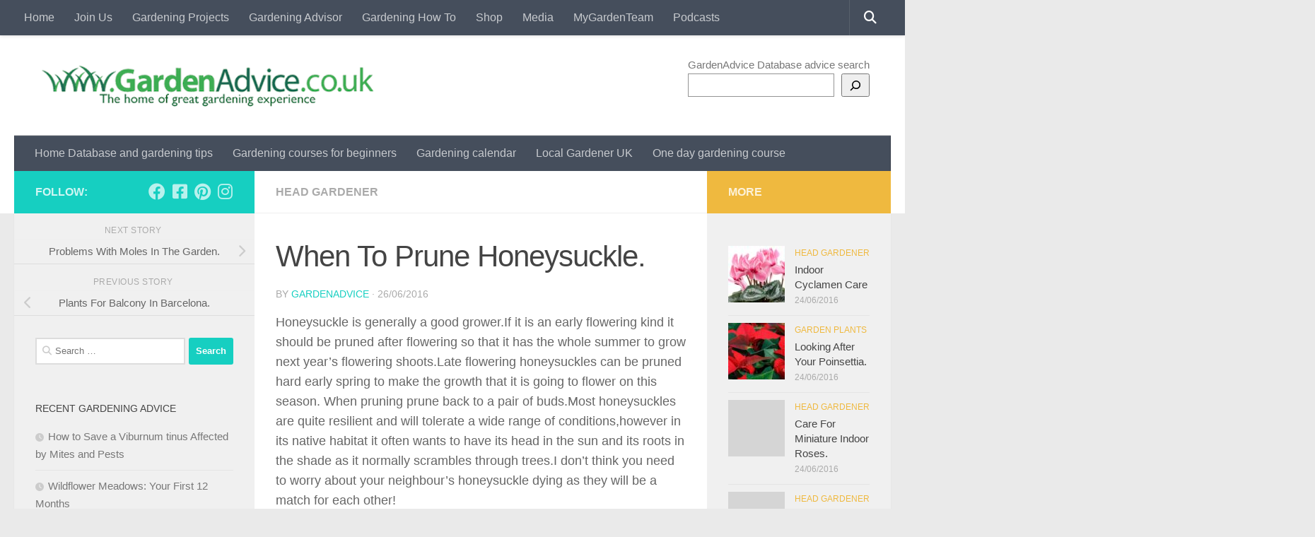

--- FILE ---
content_type: text/html; charset=UTF-8
request_url: https://gardenadvice.co.uk/gardening-tips/when-to-prune-honeysuckle/
body_size: 13086
content:
<!DOCTYPE html>
<html class="no-js" lang="en-GB">
<head>
  <meta charset="UTF-8">
  <meta name="viewport" content="width=device-width, initial-scale=1.0">
  <link rel="profile" href="https://gmpg.org/xfn/11" />
  <link rel="pingback" href="https://gardenadvice.co.uk/gardening-tips/xmlrpc.php">

          <style id="wfc-base-style" type="text/css">
             .wfc-reset-menu-item-first-letter .navbar .nav>li>a:first-letter {font-size: inherit;}.format-icon:before {color: #5A5A5A;}article .format-icon.tc-hide-icon:before, .safari article.format-video .format-icon.tc-hide-icon:before, .chrome article.format-video .format-icon.tc-hide-icon:before, .safari article.format-image .format-icon.tc-hide-icon:before, .chrome article.format-image .format-icon.tc-hide-icon:before, .safari article.format-gallery .format-icon.tc-hide-icon:before, .safari article.attachment .format-icon.tc-hide-icon:before, .chrome article.format-gallery .format-icon.tc-hide-icon:before, .chrome article.attachment .format-icon.tc-hide-icon:before {content: none!important;}h2#tc-comment-title.tc-hide-icon:before {content: none!important;}.archive .archive-header h1.format-icon.tc-hide-icon:before {content: none!important;}.tc-sidebar h3.widget-title.tc-hide-icon:before {content: none!important;}.footer-widgets h3.widget-title.tc-hide-icon:before {content: none!important;}.tc-hide-icon i, i.tc-hide-icon {display: none !important;}.carousel-control {font-family: "Helvetica Neue", Helvetica, Arial, sans-serif;}.social-block a {font-size: 18px;}footer#footer .colophon .social-block a {font-size: 16px;}.social-block.widget_social a {font-size: 14px;}
        </style>
        <meta name='robots' content='index, follow, max-image-preview:large, max-snippet:-1, max-video-preview:-1' />
	<style>img:is([sizes="auto" i], [sizes^="auto," i]) { contain-intrinsic-size: 3000px 1500px }</style>
	<script>document.documentElement.className = document.documentElement.className.replace("no-js","js");</script>

	<!-- This site is optimized with the Yoast SEO plugin v26.3 - https://yoast.com/wordpress/plugins/seo/ -->
	<title>When To Prune Honeysuckle. - GardenAdvice.co.uk</title>
	<link rel="canonical" href="https://gardenadvice.co.uk/gardening-tips/when-to-prune-honeysuckle/" />
	<meta property="og:locale" content="en_GB" />
	<meta property="og:type" content="article" />
	<meta property="og:title" content="When To Prune Honeysuckle. - GardenAdvice.co.uk" />
	<meta property="og:description" content="Honeysuckle is generally a good grower.If it is an early flowering kind it should be pruned after flowering so that it has the whole summer to grow next year&#8217;s flowering shoots.Late flowering honeysuckles can&#046;&#046;&#046;" />
	<meta property="og:url" content="https://gardenadvice.co.uk/gardening-tips/when-to-prune-honeysuckle/" />
	<meta property="og:site_name" content="GardenAdvice.co.uk" />
	<meta property="article:publisher" content="https://www.facebook.com/GardenAdvice.co.uk/" />
	<meta property="article:published_time" content="2016-06-26T12:58:49+00:00" />
	<meta property="og:image" content="https://gardenadvice.co.uk/gardening-tips/wp-content/uploads/sites/6/2016/07/wisteria.jpg" />
	<meta property="og:image:width" content="650" />
	<meta property="og:image:height" content="597" />
	<meta property="og:image:type" content="image/jpeg" />
	<meta name="author" content="GardenAdvice" />
	<meta name="twitter:card" content="summary_large_image" />
	<meta name="twitter:creator" content="@mygardenteam" />
	<meta name="twitter:site" content="@mygardenteam" />
	<meta name="twitter:label1" content="Written by" />
	<meta name="twitter:data1" content="GardenAdvice" />
	<meta name="twitter:label2" content="Estimated reading time" />
	<meta name="twitter:data2" content="1 minute" />
	<script type="application/ld+json" class="yoast-schema-graph">{"@context":"https://schema.org","@graph":[{"@type":"Article","@id":"https://gardenadvice.co.uk/gardening-tips/when-to-prune-honeysuckle/#article","isPartOf":{"@id":"https://gardenadvice.co.uk/gardening-tips/when-to-prune-honeysuckle/"},"author":{"name":"GardenAdvice","@id":"https://gardenadvice.co.uk/gardening-tips/#/schema/person/6788fc62d3d3094c8008a4c6e4531dbe"},"headline":"When To Prune Honeysuckle.","datePublished":"2016-06-26T12:58:49+00:00","mainEntityOfPage":{"@id":"https://gardenadvice.co.uk/gardening-tips/when-to-prune-honeysuckle/"},"wordCount":131,"commentCount":0,"publisher":{"@id":"https://gardenadvice.co.uk/gardening-tips/#organization"},"articleSection":["Head Gardener"],"inLanguage":"en-GB","potentialAction":[{"@type":"CommentAction","name":"Comment","target":["https://gardenadvice.co.uk/gardening-tips/when-to-prune-honeysuckle/#respond"]}]},{"@type":"WebPage","@id":"https://gardenadvice.co.uk/gardening-tips/when-to-prune-honeysuckle/","url":"https://gardenadvice.co.uk/gardening-tips/when-to-prune-honeysuckle/","name":"When To Prune Honeysuckle. - GardenAdvice.co.uk","isPartOf":{"@id":"https://gardenadvice.co.uk/gardening-tips/#website"},"datePublished":"2016-06-26T12:58:49+00:00","breadcrumb":{"@id":"https://gardenadvice.co.uk/gardening-tips/when-to-prune-honeysuckle/#breadcrumb"},"inLanguage":"en-GB","potentialAction":[{"@type":"ReadAction","target":["https://gardenadvice.co.uk/gardening-tips/when-to-prune-honeysuckle/"]}]},{"@type":"BreadcrumbList","@id":"https://gardenadvice.co.uk/gardening-tips/when-to-prune-honeysuckle/#breadcrumb","itemListElement":[{"@type":"ListItem","position":1,"name":"Home","item":"https://gardenadvice.co.uk/gardening-tips/"},{"@type":"ListItem","position":2,"name":"When To Prune Honeysuckle."}]},{"@type":"WebSite","@id":"https://gardenadvice.co.uk/gardening-tips/#website","url":"https://gardenadvice.co.uk/gardening-tips/","name":"GardenAdvice.co.uk - GardenAdvice - gardening database","description":"The home of gardening Knowledge","publisher":{"@id":"https://gardenadvice.co.uk/gardening-tips/#organization"},"potentialAction":[{"@type":"SearchAction","target":{"@type":"EntryPoint","urlTemplate":"https://gardenadvice.co.uk/gardening-tips/?s={search_term_string}"},"query-input":{"@type":"PropertyValueSpecification","valueRequired":true,"valueName":"search_term_string"}}],"inLanguage":"en-GB"},{"@type":"Organization","@id":"https://gardenadvice.co.uk/gardening-tips/#organization","name":"GardenAdvice - gardening database","url":"https://gardenadvice.co.uk/gardening-tips/","logo":{"@type":"ImageObject","inLanguage":"en-GB","@id":"https://gardenadvice.co.uk/gardening-tips/#/schema/logo/image/","url":"https://gardenadvice.co.uk/gardening-tips/wp-content/uploads/sites/6/2021/08/cropped-favicon.png","contentUrl":"https://gardenadvice.co.uk/gardening-tips/wp-content/uploads/sites/6/2021/08/cropped-favicon.png","width":512,"height":512,"caption":"GardenAdvice - gardening database"},"image":{"@id":"https://gardenadvice.co.uk/gardening-tips/#/schema/logo/image/"},"sameAs":["https://www.facebook.com/GardenAdvice.co.uk/","https://x.com/mygardenteam","https://www.instagram.com/mygardenteam/","https://www.linkedin.com/company/gardenadvice-co-uk","https://www.pinterest.co.uk/gardenadvice/"]},{"@type":"Person","@id":"https://gardenadvice.co.uk/gardening-tips/#/schema/person/6788fc62d3d3094c8008a4c6e4531dbe","name":"GardenAdvice","image":{"@type":"ImageObject","inLanguage":"en-GB","@id":"https://gardenadvice.co.uk/gardening-tips/#/schema/person/image/","url":"https://secure.gravatar.com/avatar/57a93ef9c84706d6a42fd5b9c9864ba35c0716400f460a7a33ec6fda98a9d905?s=96&d=mm&r=g","contentUrl":"https://secure.gravatar.com/avatar/57a93ef9c84706d6a42fd5b9c9864ba35c0716400f460a7a33ec6fda98a9d905?s=96&d=mm&r=g","caption":"GardenAdvice"},"sameAs":["http://gardenadvice.co.uk"],"url":"https://gardenadvice.co.uk/gardening-tips/author/gardenadvice/"}]}</script>
	<!-- / Yoast SEO plugin. -->


<link rel="alternate" type="application/rss+xml" title="GardenAdvice.co.uk &raquo; Feed" href="https://gardenadvice.co.uk/gardening-tips/feed/" />
<link rel="alternate" type="application/rss+xml" title="GardenAdvice.co.uk &raquo; Comments Feed" href="https://gardenadvice.co.uk/gardening-tips/comments/feed/" />
<link rel="alternate" type="application/rss+xml" title="GardenAdvice.co.uk &raquo; When To Prune Honeysuckle. Comments Feed" href="https://gardenadvice.co.uk/gardening-tips/when-to-prune-honeysuckle/feed/" />
<script>
window._wpemojiSettings = {"baseUrl":"https:\/\/s.w.org\/images\/core\/emoji\/16.0.1\/72x72\/","ext":".png","svgUrl":"https:\/\/s.w.org\/images\/core\/emoji\/16.0.1\/svg\/","svgExt":".svg","source":{"concatemoji":"https:\/\/gardenadvice.co.uk\/gardening-tips\/wp-includes\/js\/wp-emoji-release.min.js?ver=6.8.3"}};
/*! This file is auto-generated */
!function(s,n){var o,i,e;function c(e){try{var t={supportTests:e,timestamp:(new Date).valueOf()};sessionStorage.setItem(o,JSON.stringify(t))}catch(e){}}function p(e,t,n){e.clearRect(0,0,e.canvas.width,e.canvas.height),e.fillText(t,0,0);var t=new Uint32Array(e.getImageData(0,0,e.canvas.width,e.canvas.height).data),a=(e.clearRect(0,0,e.canvas.width,e.canvas.height),e.fillText(n,0,0),new Uint32Array(e.getImageData(0,0,e.canvas.width,e.canvas.height).data));return t.every(function(e,t){return e===a[t]})}function u(e,t){e.clearRect(0,0,e.canvas.width,e.canvas.height),e.fillText(t,0,0);for(var n=e.getImageData(16,16,1,1),a=0;a<n.data.length;a++)if(0!==n.data[a])return!1;return!0}function f(e,t,n,a){switch(t){case"flag":return n(e,"\ud83c\udff3\ufe0f\u200d\u26a7\ufe0f","\ud83c\udff3\ufe0f\u200b\u26a7\ufe0f")?!1:!n(e,"\ud83c\udde8\ud83c\uddf6","\ud83c\udde8\u200b\ud83c\uddf6")&&!n(e,"\ud83c\udff4\udb40\udc67\udb40\udc62\udb40\udc65\udb40\udc6e\udb40\udc67\udb40\udc7f","\ud83c\udff4\u200b\udb40\udc67\u200b\udb40\udc62\u200b\udb40\udc65\u200b\udb40\udc6e\u200b\udb40\udc67\u200b\udb40\udc7f");case"emoji":return!a(e,"\ud83e\udedf")}return!1}function g(e,t,n,a){var r="undefined"!=typeof WorkerGlobalScope&&self instanceof WorkerGlobalScope?new OffscreenCanvas(300,150):s.createElement("canvas"),o=r.getContext("2d",{willReadFrequently:!0}),i=(o.textBaseline="top",o.font="600 32px Arial",{});return e.forEach(function(e){i[e]=t(o,e,n,a)}),i}function t(e){var t=s.createElement("script");t.src=e,t.defer=!0,s.head.appendChild(t)}"undefined"!=typeof Promise&&(o="wpEmojiSettingsSupports",i=["flag","emoji"],n.supports={everything:!0,everythingExceptFlag:!0},e=new Promise(function(e){s.addEventListener("DOMContentLoaded",e,{once:!0})}),new Promise(function(t){var n=function(){try{var e=JSON.parse(sessionStorage.getItem(o));if("object"==typeof e&&"number"==typeof e.timestamp&&(new Date).valueOf()<e.timestamp+604800&&"object"==typeof e.supportTests)return e.supportTests}catch(e){}return null}();if(!n){if("undefined"!=typeof Worker&&"undefined"!=typeof OffscreenCanvas&&"undefined"!=typeof URL&&URL.createObjectURL&&"undefined"!=typeof Blob)try{var e="postMessage("+g.toString()+"("+[JSON.stringify(i),f.toString(),p.toString(),u.toString()].join(",")+"));",a=new Blob([e],{type:"text/javascript"}),r=new Worker(URL.createObjectURL(a),{name:"wpTestEmojiSupports"});return void(r.onmessage=function(e){c(n=e.data),r.terminate(),t(n)})}catch(e){}c(n=g(i,f,p,u))}t(n)}).then(function(e){for(var t in e)n.supports[t]=e[t],n.supports.everything=n.supports.everything&&n.supports[t],"flag"!==t&&(n.supports.everythingExceptFlag=n.supports.everythingExceptFlag&&n.supports[t]);n.supports.everythingExceptFlag=n.supports.everythingExceptFlag&&!n.supports.flag,n.DOMReady=!1,n.readyCallback=function(){n.DOMReady=!0}}).then(function(){return e}).then(function(){var e;n.supports.everything||(n.readyCallback(),(e=n.source||{}).concatemoji?t(e.concatemoji):e.wpemoji&&e.twemoji&&(t(e.twemoji),t(e.wpemoji)))}))}((window,document),window._wpemojiSettings);
</script>
<style id='wp-emoji-styles-inline-css'>

	img.wp-smiley, img.emoji {
		display: inline !important;
		border: none !important;
		box-shadow: none !important;
		height: 1em !important;
		width: 1em !important;
		margin: 0 0.07em !important;
		vertical-align: -0.1em !important;
		background: none !important;
		padding: 0 !important;
	}
</style>
<link rel='stylesheet' id='wp-block-library-css' href='https://gardenadvice.co.uk/gardening-tips/wp-includes/css/dist/block-library/style.min.css?ver=6.8.3' media='all' />
<style id='classic-theme-styles-inline-css'>
/*! This file is auto-generated */
.wp-block-button__link{color:#fff;background-color:#32373c;border-radius:9999px;box-shadow:none;text-decoration:none;padding:calc(.667em + 2px) calc(1.333em + 2px);font-size:1.125em}.wp-block-file__button{background:#32373c;color:#fff;text-decoration:none}
</style>
<style id='global-styles-inline-css'>
:root{--wp--preset--aspect-ratio--square: 1;--wp--preset--aspect-ratio--4-3: 4/3;--wp--preset--aspect-ratio--3-4: 3/4;--wp--preset--aspect-ratio--3-2: 3/2;--wp--preset--aspect-ratio--2-3: 2/3;--wp--preset--aspect-ratio--16-9: 16/9;--wp--preset--aspect-ratio--9-16: 9/16;--wp--preset--color--black: #000000;--wp--preset--color--cyan-bluish-gray: #abb8c3;--wp--preset--color--white: #ffffff;--wp--preset--color--pale-pink: #f78da7;--wp--preset--color--vivid-red: #cf2e2e;--wp--preset--color--luminous-vivid-orange: #ff6900;--wp--preset--color--luminous-vivid-amber: #fcb900;--wp--preset--color--light-green-cyan: #7bdcb5;--wp--preset--color--vivid-green-cyan: #00d084;--wp--preset--color--pale-cyan-blue: #8ed1fc;--wp--preset--color--vivid-cyan-blue: #0693e3;--wp--preset--color--vivid-purple: #9b51e0;--wp--preset--gradient--vivid-cyan-blue-to-vivid-purple: linear-gradient(135deg,rgba(6,147,227,1) 0%,rgb(155,81,224) 100%);--wp--preset--gradient--light-green-cyan-to-vivid-green-cyan: linear-gradient(135deg,rgb(122,220,180) 0%,rgb(0,208,130) 100%);--wp--preset--gradient--luminous-vivid-amber-to-luminous-vivid-orange: linear-gradient(135deg,rgba(252,185,0,1) 0%,rgba(255,105,0,1) 100%);--wp--preset--gradient--luminous-vivid-orange-to-vivid-red: linear-gradient(135deg,rgba(255,105,0,1) 0%,rgb(207,46,46) 100%);--wp--preset--gradient--very-light-gray-to-cyan-bluish-gray: linear-gradient(135deg,rgb(238,238,238) 0%,rgb(169,184,195) 100%);--wp--preset--gradient--cool-to-warm-spectrum: linear-gradient(135deg,rgb(74,234,220) 0%,rgb(151,120,209) 20%,rgb(207,42,186) 40%,rgb(238,44,130) 60%,rgb(251,105,98) 80%,rgb(254,248,76) 100%);--wp--preset--gradient--blush-light-purple: linear-gradient(135deg,rgb(255,206,236) 0%,rgb(152,150,240) 100%);--wp--preset--gradient--blush-bordeaux: linear-gradient(135deg,rgb(254,205,165) 0%,rgb(254,45,45) 50%,rgb(107,0,62) 100%);--wp--preset--gradient--luminous-dusk: linear-gradient(135deg,rgb(255,203,112) 0%,rgb(199,81,192) 50%,rgb(65,88,208) 100%);--wp--preset--gradient--pale-ocean: linear-gradient(135deg,rgb(255,245,203) 0%,rgb(182,227,212) 50%,rgb(51,167,181) 100%);--wp--preset--gradient--electric-grass: linear-gradient(135deg,rgb(202,248,128) 0%,rgb(113,206,126) 100%);--wp--preset--gradient--midnight: linear-gradient(135deg,rgb(2,3,129) 0%,rgb(40,116,252) 100%);--wp--preset--font-size--small: 13px;--wp--preset--font-size--medium: 20px;--wp--preset--font-size--large: 36px;--wp--preset--font-size--x-large: 42px;--wp--preset--spacing--20: 0.44rem;--wp--preset--spacing--30: 0.67rem;--wp--preset--spacing--40: 1rem;--wp--preset--spacing--50: 1.5rem;--wp--preset--spacing--60: 2.25rem;--wp--preset--spacing--70: 3.38rem;--wp--preset--spacing--80: 5.06rem;--wp--preset--shadow--natural: 6px 6px 9px rgba(0, 0, 0, 0.2);--wp--preset--shadow--deep: 12px 12px 50px rgba(0, 0, 0, 0.4);--wp--preset--shadow--sharp: 6px 6px 0px rgba(0, 0, 0, 0.2);--wp--preset--shadow--outlined: 6px 6px 0px -3px rgba(255, 255, 255, 1), 6px 6px rgba(0, 0, 0, 1);--wp--preset--shadow--crisp: 6px 6px 0px rgba(0, 0, 0, 1);}:where(.is-layout-flex){gap: 0.5em;}:where(.is-layout-grid){gap: 0.5em;}body .is-layout-flex{display: flex;}.is-layout-flex{flex-wrap: wrap;align-items: center;}.is-layout-flex > :is(*, div){margin: 0;}body .is-layout-grid{display: grid;}.is-layout-grid > :is(*, div){margin: 0;}:where(.wp-block-columns.is-layout-flex){gap: 2em;}:where(.wp-block-columns.is-layout-grid){gap: 2em;}:where(.wp-block-post-template.is-layout-flex){gap: 1.25em;}:where(.wp-block-post-template.is-layout-grid){gap: 1.25em;}.has-black-color{color: var(--wp--preset--color--black) !important;}.has-cyan-bluish-gray-color{color: var(--wp--preset--color--cyan-bluish-gray) !important;}.has-white-color{color: var(--wp--preset--color--white) !important;}.has-pale-pink-color{color: var(--wp--preset--color--pale-pink) !important;}.has-vivid-red-color{color: var(--wp--preset--color--vivid-red) !important;}.has-luminous-vivid-orange-color{color: var(--wp--preset--color--luminous-vivid-orange) !important;}.has-luminous-vivid-amber-color{color: var(--wp--preset--color--luminous-vivid-amber) !important;}.has-light-green-cyan-color{color: var(--wp--preset--color--light-green-cyan) !important;}.has-vivid-green-cyan-color{color: var(--wp--preset--color--vivid-green-cyan) !important;}.has-pale-cyan-blue-color{color: var(--wp--preset--color--pale-cyan-blue) !important;}.has-vivid-cyan-blue-color{color: var(--wp--preset--color--vivid-cyan-blue) !important;}.has-vivid-purple-color{color: var(--wp--preset--color--vivid-purple) !important;}.has-black-background-color{background-color: var(--wp--preset--color--black) !important;}.has-cyan-bluish-gray-background-color{background-color: var(--wp--preset--color--cyan-bluish-gray) !important;}.has-white-background-color{background-color: var(--wp--preset--color--white) !important;}.has-pale-pink-background-color{background-color: var(--wp--preset--color--pale-pink) !important;}.has-vivid-red-background-color{background-color: var(--wp--preset--color--vivid-red) !important;}.has-luminous-vivid-orange-background-color{background-color: var(--wp--preset--color--luminous-vivid-orange) !important;}.has-luminous-vivid-amber-background-color{background-color: var(--wp--preset--color--luminous-vivid-amber) !important;}.has-light-green-cyan-background-color{background-color: var(--wp--preset--color--light-green-cyan) !important;}.has-vivid-green-cyan-background-color{background-color: var(--wp--preset--color--vivid-green-cyan) !important;}.has-pale-cyan-blue-background-color{background-color: var(--wp--preset--color--pale-cyan-blue) !important;}.has-vivid-cyan-blue-background-color{background-color: var(--wp--preset--color--vivid-cyan-blue) !important;}.has-vivid-purple-background-color{background-color: var(--wp--preset--color--vivid-purple) !important;}.has-black-border-color{border-color: var(--wp--preset--color--black) !important;}.has-cyan-bluish-gray-border-color{border-color: var(--wp--preset--color--cyan-bluish-gray) !important;}.has-white-border-color{border-color: var(--wp--preset--color--white) !important;}.has-pale-pink-border-color{border-color: var(--wp--preset--color--pale-pink) !important;}.has-vivid-red-border-color{border-color: var(--wp--preset--color--vivid-red) !important;}.has-luminous-vivid-orange-border-color{border-color: var(--wp--preset--color--luminous-vivid-orange) !important;}.has-luminous-vivid-amber-border-color{border-color: var(--wp--preset--color--luminous-vivid-amber) !important;}.has-light-green-cyan-border-color{border-color: var(--wp--preset--color--light-green-cyan) !important;}.has-vivid-green-cyan-border-color{border-color: var(--wp--preset--color--vivid-green-cyan) !important;}.has-pale-cyan-blue-border-color{border-color: var(--wp--preset--color--pale-cyan-blue) !important;}.has-vivid-cyan-blue-border-color{border-color: var(--wp--preset--color--vivid-cyan-blue) !important;}.has-vivid-purple-border-color{border-color: var(--wp--preset--color--vivid-purple) !important;}.has-vivid-cyan-blue-to-vivid-purple-gradient-background{background: var(--wp--preset--gradient--vivid-cyan-blue-to-vivid-purple) !important;}.has-light-green-cyan-to-vivid-green-cyan-gradient-background{background: var(--wp--preset--gradient--light-green-cyan-to-vivid-green-cyan) !important;}.has-luminous-vivid-amber-to-luminous-vivid-orange-gradient-background{background: var(--wp--preset--gradient--luminous-vivid-amber-to-luminous-vivid-orange) !important;}.has-luminous-vivid-orange-to-vivid-red-gradient-background{background: var(--wp--preset--gradient--luminous-vivid-orange-to-vivid-red) !important;}.has-very-light-gray-to-cyan-bluish-gray-gradient-background{background: var(--wp--preset--gradient--very-light-gray-to-cyan-bluish-gray) !important;}.has-cool-to-warm-spectrum-gradient-background{background: var(--wp--preset--gradient--cool-to-warm-spectrum) !important;}.has-blush-light-purple-gradient-background{background: var(--wp--preset--gradient--blush-light-purple) !important;}.has-blush-bordeaux-gradient-background{background: var(--wp--preset--gradient--blush-bordeaux) !important;}.has-luminous-dusk-gradient-background{background: var(--wp--preset--gradient--luminous-dusk) !important;}.has-pale-ocean-gradient-background{background: var(--wp--preset--gradient--pale-ocean) !important;}.has-electric-grass-gradient-background{background: var(--wp--preset--gradient--electric-grass) !important;}.has-midnight-gradient-background{background: var(--wp--preset--gradient--midnight) !important;}.has-small-font-size{font-size: var(--wp--preset--font-size--small) !important;}.has-medium-font-size{font-size: var(--wp--preset--font-size--medium) !important;}.has-large-font-size{font-size: var(--wp--preset--font-size--large) !important;}.has-x-large-font-size{font-size: var(--wp--preset--font-size--x-large) !important;}
:where(.wp-block-post-template.is-layout-flex){gap: 1.25em;}:where(.wp-block-post-template.is-layout-grid){gap: 1.25em;}
:where(.wp-block-columns.is-layout-flex){gap: 2em;}:where(.wp-block-columns.is-layout-grid){gap: 2em;}
:root :where(.wp-block-pullquote){font-size: 1.5em;line-height: 1.6;}
</style>
<link rel='stylesheet' id='wdgpt-style-front-css' href='https://gardenadvice.co.uk/gardening-tips/wp-content/plugins/smartsearchwp/css/main.css?ver=2.6.2' media='all' />
<link rel='stylesheet' id='hph-front-style-css' href='https://gardenadvice.co.uk/gardening-tips/wp-content/themes/hueman-pro/addons/assets/front/css/hph-front.min.css?ver=1.4.29' media='all' />
<link rel='stylesheet' id='hueman-main-style-css' href='https://gardenadvice.co.uk/gardening-tips/wp-content/themes/hueman-pro/assets/front/css/main.min.css?ver=1.4.29' media='all' />
<style id='hueman-main-style-inline-css'>
body { font-family:Arial, sans-serif;font-size:1.00rem }@media only screen and (min-width: 720px) {
        .nav > li { font-size:1.00rem; }
      }.search-expand,
              #nav-topbar.nav-container { background-color: #454e5c}@media only screen and (min-width: 720px) {
                #nav-topbar .nav ul { background-color: #454e5c; }
              }.is-scrolled #header .nav-container.desktop-sticky,
              .is-scrolled #header .search-expand { background-color: #454e5c; background-color: rgba(69,78,92,0.90) }.is-scrolled .topbar-transparent #nav-topbar.desktop-sticky .nav ul { background-color: #454e5c; background-color: rgba(69,78,92,0.95) }#header { background-color: #ffffff; }
@media only screen and (min-width: 720px) {
  #nav-header .nav ul { background-color: #ffffff; }
}
        .is-scrolled #header #nav-mobile { background-color: #454e5c; background-color: rgba(69,78,92,0.90) }.site-title a img { max-height: 62px; }body { background-color: #eaeaea; }
</style>
<link rel='stylesheet' id='hueman-font-awesome-css' href='https://gardenadvice.co.uk/gardening-tips/wp-content/themes/hueman-pro/assets/front/css/font-awesome.min.css?ver=1.4.29' media='all' />
<script src="https://gardenadvice.co.uk/gardening-tips/wp-includes/js/jquery/jquery.min.js?ver=3.7.1" id="jquery-core-js"></script>
<script src="https://gardenadvice.co.uk/gardening-tips/wp-includes/js/jquery/jquery-migrate.min.js?ver=3.4.1" id="jquery-migrate-js"></script>
<link rel="https://api.w.org/" href="https://gardenadvice.co.uk/gardening-tips/wp-json/" /><link rel="alternate" title="JSON" type="application/json" href="https://gardenadvice.co.uk/gardening-tips/wp-json/wp/v2/posts/359" /><link rel="EditURI" type="application/rsd+xml" title="RSD" href="https://gardenadvice.co.uk/gardening-tips/xmlrpc.php?rsd" />
<meta name="generator" content="WordPress 6.8.3" />
<link rel='shortlink' href='https://gardenadvice.co.uk/gardening-tips/?p=359' />
<link rel="alternate" title="oEmbed (JSON)" type="application/json+oembed" href="https://gardenadvice.co.uk/gardening-tips/wp-json/oembed/1.0/embed?url=https%3A%2F%2Fgardenadvice.co.uk%2Fgardening-tips%2Fwhen-to-prune-honeysuckle%2F" />
<link rel="alternate" title="oEmbed (XML)" type="text/xml+oembed" href="https://gardenadvice.co.uk/gardening-tips/wp-json/oembed/1.0/embed?url=https%3A%2F%2Fgardenadvice.co.uk%2Fgardening-tips%2Fwhen-to-prune-honeysuckle%2F&#038;format=xml" />
    <link rel="preload" as="font" type="font/woff2" href="https://gardenadvice.co.uk/gardening-tips/wp-content/themes/hueman-pro/assets/front/webfonts/fa-brands-400.woff2?v=5.15.2" crossorigin="anonymous"/>
    <link rel="preload" as="font" type="font/woff2" href="https://gardenadvice.co.uk/gardening-tips/wp-content/themes/hueman-pro/assets/front/webfonts/fa-regular-400.woff2?v=5.15.2" crossorigin="anonymous"/>
    <link rel="preload" as="font" type="font/woff2" href="https://gardenadvice.co.uk/gardening-tips/wp-content/themes/hueman-pro/assets/front/webfonts/fa-solid-900.woff2?v=5.15.2" crossorigin="anonymous"/>
  <!--[if lt IE 9]>
<script src="https://gardenadvice.co.uk/gardening-tips/wp-content/themes/hueman-pro/assets/front/js/ie/html5shiv-printshiv.min.js"></script>
<script src="https://gardenadvice.co.uk/gardening-tips/wp-content/themes/hueman-pro/assets/front/js/ie/selectivizr.js"></script>
<![endif]-->
<link rel="icon" href="https://gardenadvice.co.uk/gardening-tips/wp-content/uploads/sites/6/2021/08/cropped-favicon-32x32.png" sizes="32x32" />
<link rel="icon" href="https://gardenadvice.co.uk/gardening-tips/wp-content/uploads/sites/6/2021/08/cropped-favicon-192x192.png" sizes="192x192" />
<link rel="apple-touch-icon" href="https://gardenadvice.co.uk/gardening-tips/wp-content/uploads/sites/6/2021/08/cropped-favicon-180x180.png" />
<meta name="msapplication-TileImage" content="https://gardenadvice.co.uk/gardening-tips/wp-content/uploads/sites/6/2021/08/cropped-favicon-270x270.png" />
            <style id="grids-css" type="text/css">
                .post-list .grid-item {float: left; }
                .cols-1 .grid-item { width: 100%; }
                .cols-2 .grid-item { width: 50%; }
                .cols-3 .grid-item { width: 33.3%; }
                .cols-4 .grid-item { width: 25%; }
                @media only screen and (max-width: 719px) {
                      #grid-wrapper .grid-item{
                        width: 100%;
                      }
                }
            </style>
            </head>

<body class="wp-singular post-template-default single single-post postid-359 single-format-standard wp-custom-logo wp-embed-responsive wp-theme-hueman-pro col-3cm full-width topbar-enabled hueman-pro-1-4-29 chrome">
<div id="wrapper">
  <a class="screen-reader-text skip-link" href="#content">Below content</a>
  
  <header id="header" class="both-menus-mobile-on two-mobile-menus both_menus header-ads-desktop  topbar-transparent no-header-img">
  
        <nav class="nav-container group desktop-menu  " id="nav-topbar" data-menu-id="header-1">
                <!-- <div class="ham__navbar-toggler collapsed" aria-expanded="false">
          <div class="ham__navbar-span-wrapper">
            <span class="ham-toggler-menu__span"></span>
          </div>
        </div> -->
        <button class="ham__navbar-toggler-two collapsed" title="Menu" aria-expanded="false">
          <span class="ham__navbar-span-wrapper">
            <span class="line line-1"></span>
            <span class="line line-2"></span>
            <span class="line line-3"></span>
          </span>
        </button>
              <div class="nav-text"></div>
  <div class="topbar-toggle-down">
    <i class="fas fa-angle-double-down" aria-hidden="true" data-toggle="down" title="Expand menu"></i>
    <i class="fas fa-angle-double-up" aria-hidden="true" data-toggle="up" title="Collapse menu"></i>
  </div>
  <div class="nav-wrap container">
    <ul id="menu-topbar" class="nav container-inner group"><li id="menu-item-10" class="menu-item menu-item-type-custom menu-item-object-custom menu-item-10"><a href="https://gardenadvice.co.uk">Home</a></li>
<li id="menu-item-4077" class="menu-item menu-item-type-custom menu-item-object-custom menu-item-4077"><a href="https://gardenadvice.co.uk/membership-join/">Join Us</a></li>
<li id="menu-item-11" class="menu-item menu-item-type-custom menu-item-object-custom menu-item-11"><a href="https://gardenadvice.co.uk/gardening-project/">Gardening Projects</a></li>
<li id="menu-item-12" class="menu-item menu-item-type-custom menu-item-object-custom menu-item-12"><a href="https://gardenadvice.co.uk/gardening-advice/">Gardening Advisor</a></li>
<li id="menu-item-13" class="menu-item menu-item-type-custom menu-item-object-custom menu-item-13"><a href="https://gardenadvice.co.uk/gardening-how-to/">Gardening How To</a></li>
<li id="menu-item-15" class="menu-item menu-item-type-custom menu-item-object-custom menu-item-15"><a href="https://gardenadvice.co.uk/shop/">Shop</a></li>
<li id="menu-item-3764" class="menu-item menu-item-type-custom menu-item-object-custom menu-item-3764"><a href="https://gardenadvice.co.uk/media/">Media</a></li>
<li id="menu-item-3766" class="menu-item menu-item-type-custom menu-item-object-custom menu-item-3766"><a href="https://gardenadvice.co.uk/my-garden-team/">MyGardenTeam</a></li>
<li id="menu-item-5309" class="menu-item menu-item-type-custom menu-item-object-custom menu-item-5309"><a href="https://gardenadvice.co.uk/blog/podcast/">Podcasts</a></li>
</ul>  </div>
      <div id="topbar-header-search" class="container">
      <div class="container-inner">
        <button class="toggle-search"><i class="fas fa-search"></i></button>
        <div class="search-expand">
          <div class="search-expand-inner"><form role="search" method="get" class="search-form" action="https://gardenadvice.co.uk/gardening-tips/">
				<label>
					<span class="screen-reader-text">Search for:</span>
					<input type="search" class="search-field" placeholder="Search &hellip;" value="" name="s" />
				</label>
				<input type="submit" class="search-submit" value="Search" />
			</form></div>
        </div>
      </div><!--/.container-inner-->
    </div><!--/.container-->
  
</nav><!--/#nav-topbar-->  
  <div class="container group">
        <div class="container-inner">

                    <div class="group hu-pad central-header-zone">
                  <div class="logo-tagline-group">
                      <p class="site-title">                  <a class="custom-logo-link" href="https://gardenadvice.co.uk/gardening-tips/" rel="home" title="GardenAdvice.co.uk | Home page"><img src="https://gardenadvice.co.uk/gardening-tips/wp-content/uploads/sites/6/2022/11/cropped-big-logo-1.gif" alt="GardenAdvice.co.uk" width="850" height="109"/></a>                </p>                                                <p class="site-description">The home of gardening Knowledge</p>
                                        </div>

                                        <div id="header-widgets">
                          <div id="block-12" class="widget widget_block widget_search"><form role="search" method="get" action="https://gardenadvice.co.uk/gardening-tips/" class="wp-block-search__button-outside wp-block-search__icon-button wp-block-search"    ><label class="wp-block-search__label" for="wp-block-search__input-1" >GardenAdvice Database advice search</label><div class="wp-block-search__inside-wrapper " ><input class="wp-block-search__input" id="wp-block-search__input-1" placeholder="" value="" type="search" name="s" required /><button aria-label="Search" class="wp-block-search__button has-icon wp-element-button" type="submit" ><svg class="search-icon" viewBox="0 0 24 24" width="24" height="24">
					<path d="M13 5c-3.3 0-6 2.7-6 6 0 1.4.5 2.7 1.3 3.7l-3.8 3.8 1.1 1.1 3.8-3.8c1 .8 2.3 1.3 3.7 1.3 3.3 0 6-2.7 6-6S16.3 5 13 5zm0 10.5c-2.5 0-4.5-2-4.5-4.5s2-4.5 4.5-4.5 4.5 2 4.5 4.5-2 4.5-4.5 4.5z"></path>
				</svg></button></div></form></div>                      </div><!--/#header-ads-->
                                </div>
      
                <nav class="nav-container group desktop-menu " id="nav-header" data-menu-id="header-2">
                <!-- <div class="ham__navbar-toggler collapsed" aria-expanded="false">
          <div class="ham__navbar-span-wrapper">
            <span class="ham-toggler-menu__span"></span>
          </div>
        </div> -->
        <button class="ham__navbar-toggler-two collapsed" title="Menu" aria-expanded="false">
          <span class="ham__navbar-span-wrapper">
            <span class="line line-1"></span>
            <span class="line line-2"></span>
            <span class="line line-3"></span>
          </span>
        </button>
              <div class="nav-text"><!-- put your mobile menu text here --></div>

  <div class="nav-wrap container">
        <ul id="menu-header" class="nav container-inner group"><li id="menu-item-3767" class="menu-item menu-item-type-custom menu-item-object-custom menu-item-home menu-item-3767"><a href="https://gardenadvice.co.uk/gardening-tips">Home Database and gardening tips</a></li>
<li id="menu-item-3768" class="menu-item menu-item-type-custom menu-item-object-custom menu-item-3768"><a href="https://gardenadvice.co.uk/gardening-courses/beginner/">Gardening courses for beginners</a></li>
<li id="menu-item-3769" class="menu-item menu-item-type-custom menu-item-object-custom menu-item-3769"><a href="https://gardenadvice.co.uk/amazon-alexa">Gardening calendar</a></li>
<li id="menu-item-3770" class="menu-item menu-item-type-custom menu-item-object-custom menu-item-3770"><a href="https://gardenadvice.co.uk/local-gardener-uk/">Local Gardener UK</a></li>
<li id="menu-item-3814" class="menu-item menu-item-type-custom menu-item-object-custom menu-item-3814"><a href="https://gardenadvice.co.uk/gardening-courses/">One day gardening course</a></li>
</ul>  </div>
</nav><!--/#nav-header-->      
    </div><!--/.container-inner-->
      </div><!--/.container-->

</header><!--/#header-->
  
  <div class="container" id="page">
    <div class="container-inner">
            <div class="main">
        <div class="main-inner group">
          
              <main class="content" id="content">
              <div class="page-title hu-pad group">
          	    		<ul class="meta-single group">
    			<li class="category"><a href="https://gardenadvice.co.uk/gardening-tips/category/head-gardener/" rel="category tag">Head Gardener</a></li>
    			    		</ul>
            
    </div><!--/.page-title-->
          <div class="hu-pad group">
              <article class="post-359 post type-post status-publish format-standard hentry category-head-gardener">
    <div class="post-inner group">

      <h1 class="post-title entry-title">When To Prune Honeysuckle.</h1>
  <p class="post-byline">
       by     <span class="vcard author">
       <span class="fn"><a href="https://gardenadvice.co.uk/gardening-tips/author/gardenadvice/" title="Posts by GardenAdvice" rel="author">GardenAdvice</a></span>
     </span>
     &middot;
                                            <time class="published" datetime="2016-06-26T13:58:49+00:00">26/06/2016</time>
                      </p>

                                
      <div class="clear"></div>

      <div class="entry themeform">
        <div class="entry-inner">
          <p>Honeysuckle is generally a good grower.If it is an early flowering kind it should be pruned after flowering so that it has the whole summer to grow next year&#8217;s flowering shoots.Late flowering honeysuckles can be pruned hard early spring to make the growth that it is going to flower on this season. When pruning prune back to a pair of buds.Most honeysuckles are quite resilient and will tolerate a wide range of conditions,however in its native habitat it often wants to have its head in the sun and its roots in the shade as it normally scrambles through trees.I don&#8217;t think you need to worry about your neighbour&#8217;s honeysuckle dying as they will be a match for each other!</p>
          <nav class="pagination group">
                      </nav><!--/.pagination-->
        </div>

        
        <div class="clear"></div>
      </div><!--/.entry-->

    </div><!--/.post-inner-->
  </article><!--/.post-->

<div class="clear"></div>




    <script type="text/javascript">
        jQuery( function($) {
            var _fireWhenCzrAppReady = function() {
              czrapp.proRelPostsRendered = $.Deferred();
              var waypoint = new Waypoint({
                  element: document.getElementById('pro-related-posts-wrapper'),
                  handler: function(direction) {
                        if ( 'pending' == czrapp.proRelPostsRendered.state() ) {
                              var $wrap = $('#pro-related-posts-wrapper');
                              $wrap.addClass('loading');
                              czrapp.doAjax( {
                                      action: "ha_inject_pro_related",
                                      // => Always get the option from the $_POSTED data in ajax
                                      related_post_id : 359,
                                      pro_related_posts_opt : [],
                                      free_related_posts_opt : "categories",
                                      layout_class : "col-3cm"
                                  } ).done( function( r ) {
                                        if ( r && r.data && r.data.html ) {
                                            if ( 'pending' == czrapp.proRelPostsRendered.state() ) {
                                                $.when( $('#pro-related-posts-wrapper').append( r.data.html ) ).done( function() {
                                                      czrapp.proRelPostsRendered.resolve();
                                                      $wrap.find('.czr-css-loader').css('opacity', 0);
                                                      _.delay( function() {
                                                            $wrap.removeClass('loading').addClass('loaded');
                                                      }, 800 );
                                                });
                                            }
                                        }
                                  });
                        }
                  },
                  offset: '110%'
              });
          };//_fireWhenCzrAppReady

          if ( window.czrapp && czrapp.methods && czrapp.methods.ProHeaderSlid ) {
            _fireWhenCzrAppReady()
          } else {
            document.addEventListener('czrapp-is-ready', _fireWhenCzrAppReady );
          }
        });//jQuery()
    </script>
    <div id="pro-related-posts-wrapper"><div class="czr-css-loader czr-mr-loader dark"><div></div><div></div><div></div></div></div>

          </div><!--/.hu-pad-->
            </main><!--/.content-->
          

	<div class="sidebar s1 collapsed" data-position="left" data-layout="col-3cm" data-sb-id="s1">

		<button class="sidebar-toggle" title="Expand Sidebar"><i class="fas sidebar-toggle-arrows"></i></button>

		<div class="sidebar-content">

			           			<div class="sidebar-top group">
                        <p>Follow:</p>                    <ul class="social-links"><li><a rel="nofollow noopener noreferrer" class="social-tooltip"  title="Follow us on Facebook" aria-label="Follow us on Facebook" href="https://www.facebook.com/GardenAdvice.co.uk/" target="_blank" ><i class="fab fa-facebook"></i></a></li><li><a rel="nofollow noopener noreferrer" class="social-tooltip"  title="Follow us on Facebook-square" aria-label="Follow us on Facebook-square" href="https://www.facebook.com/gardeningcourses" target="_blank" ><i class="fab fa-facebook-square"></i></a></li><li><a rel="nofollow noopener noreferrer" class="social-tooltip"  title="Follow us on Pinterest" aria-label="Follow us on Pinterest" href="https://www.pinterest.co.uk/gardenadvice/" target="_blank" ><i class="fab fa-pinterest"></i></a></li><li><a rel="nofollow noopener noreferrer" class="social-tooltip"  title="Follow us on Instagram" aria-label="Follow us on Instagram" href="https://www.instagram.com/mygardenteam/" target="_blank" ><i class="fab fa-instagram"></i></a></li></ul>  			</div>
			
				<ul class="post-nav group">
				<li class="next"><strong>Next story&nbsp;</strong><a href="https://gardenadvice.co.uk/gardening-tips/problems-with-moles-in-the-garden-2/" rel="next"><i class="fas fa-chevron-right"></i><span>Problems With Moles In The Garden.</span></a></li>
		
				<li class="previous"><strong>Previous story&nbsp;</strong><a href="https://gardenadvice.co.uk/gardening-tips/plants-for-balcony-in-barcelona/" rel="prev"><i class="fas fa-chevron-left"></i><span>Plants For Balcony In Barcelona.</span></a></li>
			</ul>

			
			<div id="search-2" class="widget widget_search"><form role="search" method="get" class="search-form" action="https://gardenadvice.co.uk/gardening-tips/">
				<label>
					<span class="screen-reader-text">Search for:</span>
					<input type="search" class="search-field" placeholder="Search &hellip;" value="" name="s" />
				</label>
				<input type="submit" class="search-submit" value="Search" />
			</form></div>
		<div id="recent-posts-2" class="widget widget_recent_entries">
		<h3 class="widget-title">Recent gardening advice</h3>
		<ul>
											<li>
					<a href="https://gardenadvice.co.uk/gardening-tips/how-to-save-a-viburnum-tinus-affected-by-mites-and-pests/">How to Save a Viburnum tinus Affected by Mites and Pests</a>
									</li>
											<li>
					<a href="https://gardenadvice.co.uk/gardening-tips/wildflower-meadows-your-first-12-months/">Wildflower Meadows: Your First 12 Months</a>
									</li>
											<li>
					<a href="https://gardenadvice.co.uk/gardening-tips/using-clover-to-protect-and-repair-lawns-from-urine-damage/">Using Clover to Protect and Repair Lawns from Urine Damage</a>
									</li>
											<li>
					<a href="https://gardenadvice.co.uk/gardening-tips/dealing-with-evergreen-leaf-drop-from-holly/">Dealing with Evergreen Leaf Drop From Holly</a>
									</li>
											<li>
					<a href="https://gardenadvice.co.uk/gardening-tips/how-to-create-a-simple-edge-for-a-raised-border-or-vegetable-garden/">How to Create a Simple Edge for a Raised Border or Vegetable Garden</a>
									</li>
											<li>
					<a href="https://gardenadvice.co.uk/gardening-tips/fixing-loose-steps/">Fixing Loose Garden Steps</a>
									</li>
											<li>
					<a href="https://gardenadvice.co.uk/gardening-tips/when-to-harvest-potatoes-and-how-to-store-them-clamps-and-indoor-methods/">When to Harvest Potatoes and How to Store Them: Clamps and Indoor Methods</a>
									</li>
											<li>
					<a href="https://gardenadvice.co.uk/gardening-tips/keep-your-lawn-lush-smart-summer-care-tips-for-a-greener-garden/">Keep Your Lawn Lush: Smart Summer Care Tips for a Greener Garden</a>
									</li>
											<li>
					<a href="https://gardenadvice.co.uk/gardening-tips/eco%e2%80%91safe-spot-weed-treatment-in-flower-borders-tackling-ground-elder-with-precision/">Eco‑Safe Spot Weed Treatment in Flower Borders: Tackling Ground Elder with Precision</a>
									</li>
											<li>
					<a href="https://gardenadvice.co.uk/gardening-tips/fan%e2%80%91training-nectarine-and-apricot-trees-planting-aspect-pruning-feeding/">Fan‑Training Nectarine and Apricot Trees: Planting, Aspect, Pruning &amp; Feeding</a>
									</li>
											<li>
					<a href="https://gardenadvice.co.uk/gardening-tips/another-one-bites-the-dust/">Another One Bites the Dust</a>
									</li>
											<li>
					<a href="https://gardenadvice.co.uk/gardening-tips/relax-relax-just-do-it-gardens-are-forever/">Relax, Relax, Just Do It – Gardens Are Forever</a>
									</li>
											<li>
					<a href="https://gardenadvice.co.uk/gardening-tips/grow-your-garden-with-expert-help/">Grow Your Garden with Expert Help</a>
									</li>
											<li>
					<a href="https://gardenadvice.co.uk/gardening-tips/houseplants-for-the-office/">Houseplants for the office</a>
									</li>
											<li>
					<a href="https://gardenadvice.co.uk/gardening-tips/layering-rhododendrons-stems-to-create-young-plants/">Layering rhododendrons stems to create young plants</a>
									</li>
					</ul>

		</div>
		</div><!--/.sidebar-content-->

	</div><!--/.sidebar-->

	<div class="sidebar s2 collapsed" data-position="right" data-layout="col-3cm" data-sb-id="s2">

	<button class="sidebar-toggle" title="Expand Sidebar"><i class="fas sidebar-toggle-arrows"></i></button>

	<div class="sidebar-content">

		  		<div class="sidebar-top group">
        <p>More</p>  		</div>
		
		
		<div id="alxtabs-3" class="widget widget_hu_tabs">
<h3 class="widget-title"></h3>
	<div class="alx-tabs-container">


		

		
						<ul id="tab-popular-3" class="alx-tab group thumbs-enabled">
        								<li>

										<div class="tab-item-thumbnail">
						<a href="https://gardenadvice.co.uk/gardening-tips/indoor-cyclamen-care/">
							<img width="80" height="80" src="https://gardenadvice.co.uk/gardening-tips/wp-content/uploads/sites/6/2016/06/indoor-Cyclamen-80x80.jpg" class="attachment-thumb-small size-thumb-small wp-post-image" alt="" decoding="async" loading="lazy" />																											</a>
					</div>
					
					<div class="tab-item-inner group">
						<p class="tab-item-category"><a href="https://gardenadvice.co.uk/gardening-tips/category/head-gardener/" rel="category tag">Head Gardener</a></p>						<p class="tab-item-title"><a href="https://gardenadvice.co.uk/gardening-tips/indoor-cyclamen-care/" rel="bookmark">Indoor Cyclamen Care</a></p>
						<p class="tab-item-date">24/06/2016</p>					</div>

				</li>
								<li>

										<div class="tab-item-thumbnail">
						<a href="https://gardenadvice.co.uk/gardening-tips/looking-after-your-poinsettia/">
							<img width="80" height="80" src="https://gardenadvice.co.uk/gardening-tips/wp-content/uploads/sites/6/2016/06/pointsettia-care-80x80.jpg" class="attachment-thumb-small size-thumb-small wp-post-image" alt="" decoding="async" loading="lazy" />																											</a>
					</div>
					
					<div class="tab-item-inner group">
						<p class="tab-item-category"><a href="https://gardenadvice.co.uk/gardening-tips/category/garden-plants/" rel="category tag">Garden Plants</a></p>						<p class="tab-item-title"><a href="https://gardenadvice.co.uk/gardening-tips/looking-after-your-poinsettia/" rel="bookmark">Looking After Your Poinsettia.</a></p>
						<p class="tab-item-date">24/06/2016</p>					</div>

				</li>
								<li>

										<div class="tab-item-thumbnail">
						<a href="https://gardenadvice.co.uk/gardening-tips/care-for-miniature-indoor-roses/">
							        <svg class="hu-svg-placeholder thumb-small-empty" id="6918f6b05b59d" viewBox="0 0 1792 1792" xmlns="http://www.w3.org/2000/svg"><path d="M928 832q0-14-9-23t-23-9q-66 0-113 47t-47 113q0 14 9 23t23 9 23-9 9-23q0-40 28-68t68-28q14 0 23-9t9-23zm224 130q0 106-75 181t-181 75-181-75-75-181 75-181 181-75 181 75 75 181zm-1024 574h1536v-128h-1536v128zm1152-574q0-159-112.5-271.5t-271.5-112.5-271.5 112.5-112.5 271.5 112.5 271.5 271.5 112.5 271.5-112.5 112.5-271.5zm-1024-642h384v-128h-384v128zm-128 192h1536v-256h-828l-64 128h-644v128zm1664-256v1280q0 53-37.5 90.5t-90.5 37.5h-1536q-53 0-90.5-37.5t-37.5-90.5v-1280q0-53 37.5-90.5t90.5-37.5h1536q53 0 90.5 37.5t37.5 90.5z"/></svg>
         <img class="hu-img-placeholder" src="https://gardenadvice.co.uk/gardening-tips/wp-content/themes/hueman-pro/assets/front/img/thumb-small-empty.png" alt="Care For Miniature Indoor Roses." data-hu-post-id="6918f6b05b59d" />																											</a>
					</div>
					
					<div class="tab-item-inner group">
						<p class="tab-item-category"><a href="https://gardenadvice.co.uk/gardening-tips/category/head-gardener/" rel="category tag">Head Gardener</a></p>						<p class="tab-item-title"><a href="https://gardenadvice.co.uk/gardening-tips/care-for-miniature-indoor-roses/" rel="bookmark">Care For Miniature Indoor Roses.</a></p>
						<p class="tab-item-date">24/06/2016</p>					</div>

				</li>
								<li>

										<div class="tab-item-thumbnail">
						<a href="https://gardenadvice.co.uk/gardening-tips/feeding-laurel-plant/">
							        <svg class="hu-svg-placeholder thumb-small-empty" id="6918f6b05b693" viewBox="0 0 1792 1792" xmlns="http://www.w3.org/2000/svg"><path d="M928 832q0-14-9-23t-23-9q-66 0-113 47t-47 113q0 14 9 23t23 9 23-9 9-23q0-40 28-68t68-28q14 0 23-9t9-23zm224 130q0 106-75 181t-181 75-181-75-75-181 75-181 181-75 181 75 75 181zm-1024 574h1536v-128h-1536v128zm1152-574q0-159-112.5-271.5t-271.5-112.5-271.5 112.5-112.5 271.5 112.5 271.5 271.5 112.5 271.5-112.5 112.5-271.5zm-1024-642h384v-128h-384v128zm-128 192h1536v-256h-828l-64 128h-644v128zm1664-256v1280q0 53-37.5 90.5t-90.5 37.5h-1536q-53 0-90.5-37.5t-37.5-90.5v-1280q0-53 37.5-90.5t90.5-37.5h1536q53 0 90.5 37.5t37.5 90.5z"/></svg>
         <img class="hu-img-placeholder" src="https://gardenadvice.co.uk/gardening-tips/wp-content/themes/hueman-pro/assets/front/img/thumb-small-empty.png" alt="Feeding Laurel Plant." data-hu-post-id="6918f6b05b693" />																											</a>
					</div>
					
					<div class="tab-item-inner group">
						<p class="tab-item-category"><a href="https://gardenadvice.co.uk/gardening-tips/category/head-gardener/" rel="category tag">Head Gardener</a></p>						<p class="tab-item-title"><a href="https://gardenadvice.co.uk/gardening-tips/feeding-laurel-plant/" rel="bookmark">Feeding Laurel Plant.</a></p>
						<p class="tab-item-date">24/06/2016</p>					</div>

				</li>
								<li>

										<div class="tab-item-thumbnail">
						<a href="https://gardenadvice.co.uk/gardening-tips/moving-mature-rhododendron/">
							<img width="80" height="80" src="https://gardenadvice.co.uk/gardening-tips/wp-content/uploads/sites/6/2016/06/rhododendron-80x80.jpg" class="attachment-thumb-small size-thumb-small wp-post-image" alt="" decoding="async" loading="lazy" />																											</a>
					</div>
					
					<div class="tab-item-inner group">
						<p class="tab-item-category"><a href="https://gardenadvice.co.uk/gardening-tips/category/head-gardener/" rel="category tag">Head Gardener</a></p>						<p class="tab-item-title"><a href="https://gardenadvice.co.uk/gardening-tips/moving-mature-rhododendron/" rel="bookmark">Moving Mature Rhododendron</a></p>
						<p class="tab-item-date">24/06/2016</p>					</div>

				</li>
								        			</ul><!--/.alx-tab-->

		

		
			</div>

</div>

	</div><!--/.sidebar-content-->

</div><!--/.sidebar-->

        </div><!--/.main-inner-->
      </div><!--/.main-->
    </div><!--/.container-inner-->
  </div><!--/.container-->
    <footer id="footer">

    
    
          <nav class="nav-container group" id="nav-footer" data-menu-id="footer-3" data-menu-scrollable="false">
                      <!-- <div class="ham__navbar-toggler collapsed" aria-expanded="false">
          <div class="ham__navbar-span-wrapper">
            <span class="ham-toggler-menu__span"></span>
          </div>
        </div> -->
        <button class="ham__navbar-toggler-two collapsed" title="Menu" aria-expanded="false">
          <span class="ham__navbar-span-wrapper">
            <span class="line line-1"></span>
            <span class="line line-2"></span>
            <span class="line line-3"></span>
          </span>
        </button>
                    <div class="nav-text"></div>
        <div class="nav-wrap">
          <ul id="menu-footer" class="nav container group"><li id="menu-item-5" class="menu-item menu-item-type-custom menu-item-object-custom menu-item-5"><a href="https://gardenadvice.co.uk/">Home</a></li>
<li id="menu-item-6" class="menu-item menu-item-type-custom menu-item-object-custom menu-item-6"><a href="https://gardenadvice.co.uk/admin/about-us/">About Us</a></li>
<li id="menu-item-7" class="menu-item menu-item-type-custom menu-item-object-custom menu-item-7"><a href="https://gardenadvice.co.uk/admin/contact-us/">Contact us</a></li>
<li id="menu-item-8" class="menu-item menu-item-type-custom menu-item-object-custom menu-item-8"><a href="https://gardenadvice.co.uk/admin/privacy/">Privacy</a></li>
<li id="menu-item-9" class="menu-item menu-item-type-custom menu-item-object-custom menu-item-9"><a href="https://gardenadvice.co.uk/admin/conditions-of-use/">Terms and conditions</a></li>
<li id="menu-item-3841" class="menu-item menu-item-type-custom menu-item-object-custom menu-item-3841"><a href="https://gardenadvice.co.uk/review/">GardenAdvice client reviews</a></li>
<li id="menu-item-4623" class="menu-item menu-item-type-custom menu-item-object-custom menu-item-4623"><a href="https://gardenadvice.co.uk/advertise-with-us/">Adverts with us</a></li>
</ul>        </div>
      </nav><!--/#nav-footer-->
    
    <section class="container" id="footer-bottom">
      <div class="container-inner">

        <a id="back-to-top" href="#"><i class="fas fa-angle-up"></i></a>

        <div class="hu-pad group">

          <div class="grid one-half">
                        
            <div id="copyright">
                <p>GardenAdvice.co.uk &copy; 2025. All Rights Reserved.</p>
            </div><!--/#copyright-->

                                                  <div id="credit" style="">
            <p>Powered by&nbsp;<a class="fab fa-wordpress" title="Powered by WordPress" href="https://wordpress.org/" target="_blank"></a> - Designed with the&nbsp;<a href="https://presscustomizr.com/hueman-pro" title="Go Hueman Pro">Go Hueman Pro</a></p>
          </div><!--/#credit-->
                    
          </div>

          <div class="grid one-half last">
                                          <ul class="social-links"><li><a rel="nofollow noopener noreferrer" class="social-tooltip"  title="Follow us on Facebook" aria-label="Follow us on Facebook" href="https://www.facebook.com/GardenAdvice.co.uk/" target="_blank" ><i class="fab fa-facebook"></i></a></li><li><a rel="nofollow noopener noreferrer" class="social-tooltip"  title="Follow us on Facebook-square" aria-label="Follow us on Facebook-square" href="https://www.facebook.com/gardeningcourses" target="_blank" ><i class="fab fa-facebook-square"></i></a></li><li><a rel="nofollow noopener noreferrer" class="social-tooltip"  title="Follow us on Pinterest" aria-label="Follow us on Pinterest" href="https://www.pinterest.co.uk/gardenadvice/" target="_blank" ><i class="fab fa-pinterest"></i></a></li><li><a rel="nofollow noopener noreferrer" class="social-tooltip"  title="Follow us on Instagram" aria-label="Follow us on Instagram" href="https://www.instagram.com/mygardenteam/" target="_blank" ><i class="fab fa-instagram"></i></a></li></ul>                                    </div>

        </div><!--/.hu-pad-->

      </div><!--/.container-inner-->
    </section><!--/.container-->

  </footer><!--/#footer-->

</div><!--/#wrapper-->

<script type="speculationrules">
{"prefetch":[{"source":"document","where":{"and":[{"href_matches":"\/gardening-tips\/*"},{"not":{"href_matches":["\/gardening-tips\/wp-*.php","\/gardening-tips\/wp-admin\/*","\/gardening-tips\/wp-content\/uploads\/sites\/6\/*","\/gardening-tips\/wp-content\/*","\/gardening-tips\/wp-content\/plugins\/*","\/gardening-tips\/wp-content\/themes\/hueman-pro\/*","\/gardening-tips\/*\\?(.+)"]}},{"not":{"selector_matches":"a[rel~=\"nofollow\"]"}},{"not":{"selector_matches":".no-prefetch, .no-prefetch a"}}]},"eagerness":"conservative"}]}
</script>
<script id="wfc-front-localized">var wfcFrontParams = {"effectsAndIconsSelectorCandidates":[],"wfcOptions":null};</script>          <script id="wfc-front-script">!function(){var e=wfcFrontParams.effectsAndIconsSelectorCandidates;var o,t,c,r,i=(r={},o=navigator.userAgent.toLowerCase(),(c={browser:(t=/(chrome)[ /]([\w.]+)/.exec(o)||/(webkit)[ /]([\w.]+)/.exec(o)||/(opera)(?:.*version|)[ /]([\w.]+)/.exec(o)||/(msie) ([\w.]+)/.exec(o)||o.indexOf("compatible")<0&&/(mozilla)(?:.*? rv:([\w.]+)|)/.exec(o)||[])[1]||"",version:t[2]||"0"}).browser&&(r[c.browser]=!0,r.version=c.version),r.chrome?r.webkit=!0:r.webkit&&(r.safari=!0),r),s="",a=0;for(var n in i)a>0||(s=n,a++);var f=document.querySelectorAll("body");f&&f[0]&&f[0].classList.add(s||"");try{!function(){for(var o in e){var t=e[o];if(t.static_effect){if("inset"==t.static_effect&&!0===i.mozilla)continue;var c=document.querySelectorAll(t.static_effect_selector);c&&c.forEach(function(e,o){e.classList.add("font-effect-"+t.static_effect)})}}}()}catch(e){window.console&&console.log&&console.log("Font customizer error => could not apply effects",e)}}();</script>
        <script id="wdgpt-chatbot-js-extra">
var wdTranslations = {"noAnswerFound":"Sorry, I don't have the answer to that question.","notUnderstood":"Sorry, I didn't understand your question. Can you rephrase it ?","notEnoughCharacters":"Sorry, your question isn't clear enough. Can you rephrase it ?","You":"You","regenerateEmbeddings":"Retraining AI","activate":"Activate","deactivate":"Deactivate","errorInitializing":"Error initializing","defaultGreetingsMessage":"Hello, I am SmartSearchWP, how can I help you?"};
var wdChatbotData = {"botName":"Pixel","botModel":"gpt-3.5-turbo","botIcon":"https:\/\/gardenadvice.co.uk\/gardening-tips\/wp-content\/plugins\/smartsearchwp\/img\/SmartSearchWP-logo.png"};
</script>
<script src="https://gardenadvice.co.uk/gardening-tips/wp-content/plugins/smartsearchwp/js/dist/wdgpt.main.bundle.js?ver=2.6.2" id="wdgpt-chatbot-js"></script>
<script src="https://gardenadvice.co.uk/gardening-tips/wp-content/plugins/smartsearchwp/js/scripts/fontawesome-bafa15e11b.js?ver=2.6.2" id="wdgpt-style-fontawesome-js"></script>
<script src="https://gardenadvice.co.uk/gardening-tips/wp-includes/js/underscore.min.js?ver=1.13.7" id="underscore-js"></script>
<script id="hu-front-scripts-js-extra">
var HUParams = {"_disabled":[],"SmoothScroll":{"Enabled":false,"Options":{"touchpadSupport":false}},"centerAllImg":"1","timerOnScrollAllBrowsers":"1","extLinksStyle":"","extLinksTargetExt":"","extLinksSkipSelectors":{"classes":["btn","button"],"ids":[]},"imgSmartLoadEnabled":"","imgSmartLoadOpts":{"parentSelectors":[".container .content",".post-row",".container .sidebar","#footer","#header-widgets"],"opts":{"excludeImg":[".tc-holder-img"],"fadeIn_options":100,"threshold":0}},"goldenRatio":"1.618","gridGoldenRatioLimit":"350","sbStickyUserSettings":{"desktop":true,"mobile":true},"sidebarOneWidth":"340","sidebarTwoWidth":"260","isWPMobile":"","menuStickyUserSettings":{"desktop":"no_stick","mobile":"stick_up"},"mobileSubmenuExpandOnClick":"1","submenuTogglerIcon":"<i class=\"fas fa-angle-down\"><\/i>","isDevMode":"","ajaxUrl":"https:\/\/gardenadvice.co.uk\/gardening-tips\/?huajax=1","frontNonce":{"id":"HuFrontNonce","handle":"6b58b6e33f"},"isWelcomeNoteOn":"","welcomeContent":"","i18n":{"collapsibleExpand":"Expand menu","collapsibleCollapse":"Collapse menu"},"deferFontAwesome":"","fontAwesomeUrl":"https:\/\/gardenadvice.co.uk\/gardening-tips\/wp-content\/themes\/hueman-pro\/assets\/front\/css\/font-awesome.min.css?1.4.29","mainScriptUrl":"https:\/\/gardenadvice.co.uk\/gardening-tips\/wp-content\/themes\/hueman-pro\/assets\/front\/js\/scripts.min.js?1.4.29","flexSliderNeeded":"","flexSliderOptions":{"is_rtl":false,"has_touch_support":true,"is_slideshow":false,"slideshow_speed":5000}};
</script>
<script src="https://gardenadvice.co.uk/gardening-tips/wp-content/themes/hueman-pro/assets/front/js/scripts.min.js?ver=1.4.29" id="hu-front-scripts-js" defer></script>
<script src="https://gardenadvice.co.uk/gardening-tips/wp-includes/js/comment-reply.min.js?ver=6.8.3" id="comment-reply-js" async data-wp-strategy="async"></script>
<script src="https://gardenadvice.co.uk/gardening-tips/wp-content/themes/hueman-pro/addons/pro/header/assets/front/vendors/flickity.min.js?ver=1.4.29" id="hph-flickity-js-js"></script>
<!--[if lt IE 9]>
<script src="https://gardenadvice.co.uk/gardening-tips/wp-content/themes/hueman-pro/assets/front/js/ie/respond.js"></script>
<![endif]-->
</body>
</html>

--- FILE ---
content_type: text/css; charset=UTF-8
request_url: https://gardenadvice.co.uk/gardening-tips/wp-content/plugins/smartsearchwp/css/main.css?ver=2.6.2
body_size: 2056
content:
:root {
    --wdgpt-user-primary-color: #2E475D;
    --wdgpt-user-secondary-color: #FFFFFF;
    --wdgpt-assistant-primary-color: #EFEFEF;
    --wdgpt-assistant-secondary-color: #2E475D;
    --wdgpt-background-color: #FFFFFF;

    --wdgpt-font: 'Roboto', sans-serif;
    --wdgpt-header-font-size: 1.25rem;
    --wdgpt-messages-font-size: 1rem;

    --wdgpt-chatbot-horizontal-offset: 30px;
    --wdgpt-chatbot-vertical-offset: 50px;
    --wdgpt-chatbot-width: 30%;
    --wdgpt-chatbot-height: 90%;
}
/* DO NOT MODIFY ANYTHING ABOVE THIS LINE, UNLESS YOU KNOW WHAT YOU ARE DOING */

.chatbot-message.assistant a {
    color: var(--wdgpt-assistant-secondary-color);
    line-break: anywhere !important;
    overflow-x: hidden;
    text-decoration: underline;
}

#chat-circle {
    position: fixed;
    bottom: var(--wdgpt-chatbot-vertical-offset);
    right: var(--wdgpt-chatbot-horizontal-offset);
    background: var(--wdgpt-user-primary-color);
    width: 40px;
    height: 40px;
    border-radius: 50%;
    color: white;
    padding: 10px;
    cursor: pointer;
    box-shadow: 0px 3px 16px 0px rgba(0, 0, 0, 0.6),
        0 3px 1px -2px rgba(0, 0, 0, 0.2), 0 1px 5px 0 rgba(0, 0, 0, 0.12);
    transition: transform 0.5s ease-in-out;
    transform: scale(1);
    transform-origin: bottom right;
    z-index: 100000;
}

#chat-overlay {
    background: rgba(255, 255, 255, 0.1);
    position: absolute;
    top: 0;
    left: 0;
    width: 100%;
    height: 100%;
    border-radius: 50%;
    display: none;
}


#chatbot-container {
    background: var(--wdgpt-background-color);
    border: O.5px solid rgba(68, 66, 178, 0.2);
    opacity: 1;
    z-index: 1001;
    overflow: hidden;
    pointer-events: visible;
    text-align: left;
    border-radius: 20px;
    position: fixed;
    right: var(--wdgpt-chatbot-horizontal-offset);
    bottom: var(--wdgpt-chatbot-vertical-offset);
    width: var(--wdgpt-chatbot-width);
    height: var(--wdgpt-chatbot-height);
    box-shadow: 0px 5px 35px 9px #ccc;
    transition: transform 0.5s ease-in-out;
    transform: scale(0);
    transform-origin: bottom right;
    font-family: var(--wdgpt-font);
    z-index : 100000;
}

#chatbot-toggle {
    float: right;
    margin-right: 10px;
    cursor: pointer;
}

#chatbot-header {
    background: var(--wdgpt-user-primary-color);
    color:white !important;
    /* margin-top: 15px;
    margin-bottom: 15px;
    height:5%; */
    height:10%;
    padding-left: 45px;
    justify-content: initial;
    align-items: center;
    display: flex;
    flex-direction: row;
    border-radius: 20px 20px 0 0;
    border: 0.1px solid rgba(68, 66, 178, 0.2);
}

#chatbot-header span {
    font-size: 8px;
}

.chatbot-message-img {
    margin-right: 5px;
    width:32px !important;
    height:32px !important;
}

.message-date {
    font-size: 10px;
    color: #a3a3a3;
}

.message-date.user {
    margin-left:auto;
}

.message-date.assistant {
    margin-left:37px;
}

#pluginimg {
    width: 40px;
    background-size: contain;
    margin-right: 10px;
}

#chatbot-close {
    display: flex;
    justify-content: end;
    font-style: italic;
    font-size: var(--wdgpt-header-font-size);
    cursor: pointer;
    position: fixed;
    right: 45px;
}
#chatbot-reset {
    display: flex;
    justify-content: end;
    font-style: italic;
    font-size: var(--wdgpt-header-font-size);
    cursor: pointer;
    position: fixed;
    right: 115px;
}

@media (max-width: 768px) {
    #chatbot-resize {
        display: none !important;
    }
    #chatbot-reset {
        right : 80px !important;
    }
}

#chatbot-resize {
    display: flex;
    justify-content: end;
    font-style: italic;
    font-size: var(--wdgpt-header-font-size);
    cursor: pointer;
    position: fixed;
    right: 80px;
}

.expanded {
    width: 85vw !important;
}



#chatbot-title {
    font-size: var(--wdgpt-header-font-size);
    font-weight: 600;
    color: var(--wdgpt-user-secondary-color);
}

#chatbot-body #chatbot-messages {
    display: flex;
    align-items: baseline;
    margin-bottom: 10px;
    flex-direction: column;
    padding: 15px;
    align-content: center;
    height:83%;
    overflow-y: auto;
}

#chatbot-body,
#chatbot-container {
    padding: 0;
}

#chatbot-body {
    height:90%;
    /* height: 95%; */
    display: flex;
    flex-direction: column;
    align-items: stretch;
    justify-content: center;
}

#chatbot-body #chatbot-messages .response .pseudo {
    max-width: 80%;
    padding: 0 0 0 0;
    text-decoration: underline;
    border-radius: 5px;
    font-weight: 600;
}


#chatbot-body #chatbot-input-container button {
    padding: 10px 20px;
    border: none;
    border-radius: 5px;
    cursor: pointer;
}

.chatbot-message div .response {
    hyphens: auto;
    padding: 10px;
    border-radius: 15px;
    text-decoration: none !important;
}

.chatbot-message div {
    display: flex;
}

.chatbot-message {
    margin-bottom: 15px;
    display: flex;
    flex-direction: column;
    max-width: 90%;
    position:relative;
}

.chatbot-message.user {
    margin-left:auto;
}

.chatbot-message div .response {
    font-size: var(--wdgpt-messages-font-size);
}

.chatbot-message div .response.user {
    color: var(--wdgpt-user-secondary-color);
    background: var(--wdgpt-user-primary-color) !important;
}

.chatbot-message div .response.assistant {
    color: var(--wdgpt-assistant-secondary-color);
    background: var(--wdgpt-assistant-primary-color);
}

.chatbot-container::placeholder {
    color: var(--wdgpt-user-primary-color);
    font-size: 16px;
}

#chatbot-input-container {
    color: var(--wdgptuser-primary-color);
    bottom: 0;
    border-top: 0px solid white;
    display: flex;
    justify-content: space-evenly;
}

#chatbot-input {
    padding: 12px;
    font-size: 16px;
    width: 90%;
    border-radius: 5px 5px 5px 5px;
    color: var(--wdgpt-user-primary-color);
    box-shadow: rgba(255, 255, 255, 0.2) 0px 0px 0px 0.5px inset;
    border: 1px solid rgba(0, 0, 0, 0.6);
}



#chatbot-send, #wdgpt-speech-to-text {
    border-radius: 5px 5px 5px 5px;
    background-color: var(--wdgpt-user-primary-color);
    color: var(--wdgpt-user-secondary-color);
    margin-left:5px;
    margin-right:5px;
    box-shadow: rgba(255, 255, 255, 0.2) 0px 0px 0px 0.5px inset;
    border: 1px solid rgba(0, 0, 0, 0.6) !important;
}

/* Landscape & Portrait tablet */
@media only screen 
  and (max-width: 1100px) 
  and (max-height: 1366px) 
  and (-webkit-min-device-pixel-ratio: 1.5) {
    #chatbot-container {
        width: 50%;
        height: 90%;
        bottom: 50px;
        right: 50px;
    }
}

@media screen and (max-width: 1200px) {
    #chatbot-container {
        width: 80%;
        height: 90%;
        bottom: 30px;
        right: 30px;
    }
}

@media screen and (max-width: 500px) {
    #chatbot-container {
        width: 100%;
        height: 100%;
        bottom: 0;
        right: 0;
    }
    body.no-scroll {
        overflow: hidden;
    }
    .open {
        width: auto !important;
    }

    #chatbot-input-container {
        justify-content: center;
    }
}

.close-button {
    position: absolute;
    top: -9px;
    right: -9px;
    width: 20px;
    height: 20px;
    content: "";
    background-color: var(--wdgpt-user-secondary-color);
    border: solid var(--wdgpt-user-primary-color) 2px;
    border-radius: 50%;
}
.close-button:before {
    position: absolute;
    border-radius: 50%;
    content: "";
    border: solid var(--wdgpt-user-secondary-color) 2px;
    width: 16px;
    height: 16px;
    top: 0px;
    left: 0px;
}
.close-button:after {
    position: absolute;
    content: "X";
    color:  var(--wdgpt-user-primary-color);
    top: 0px;
    left: 0px;
    width: 100%;
    text-align: center;
    vertical-align: middle;
    line-height: 20px;
}

.close-button.blue:before {
    background-color: var(--wdgpt-user-secondary-color);
}

#text-never-show{
    display: none;
    position: fixed;
    margin: 15px 20px;
    right: 100px;
    bottom: 30px;
    color: var(--wdgpt-user-primary-color);
    float: right;
    font-size: xx-small;
    text-decoration: underline;
    cursor: pointer;
    z-index: 100000;
}

@media only screen and (max-width: 600px) {
    #text-never-show{
        display: none;
    }
}

#chatbot-disclaimer {
    margin: 5px;
    font-size: 0.6em;
    color: var(--wdgpt-user-primary-color);
    text-align: center;
}

#chatbot-container #chatbot-body #chatbot-messages .response.assistant span p {
    display: inline;
    margin: 0;
    padding: 0;
    border: 0;
    vertical-align: baseline;
}




/* Ellipsis */

.loading-dots {
    display: inline-block;
    position: relative;
    width: 40px;
    height: 10px;
}
.loading-dots div {
position: absolute;
top: 3px;
width: 5px;
height: 5px;
border-radius: 50%;
background: var(--wdgpt-assistant-secondary-color);
animation-timing-function: cubic-bezier(0, 1, 1, 0);
}

.loading-dots div:nth-child(1) {
left: 6px;
animation: loading-dots1 0.6s infinite;
}

.loading-dots div:nth-child(2) {
left: 6px;
animation: loading-dots2 0.6s infinite;
}

.loading-dots div:nth-child(3) {
left: 18px;
animation: loading-dots2 0.6s infinite;
}
.loading-dots div:nth-child(4) {
left: 30px;
animation: loading-dots3 0.6s infinite;
}

@keyframes loading-dots1 {
0% {
    transform: scale(0);
}

100% {
    transform: scale(1);
}
}
@keyframes loading-dots3 {
0% {
    transform: scale(1);
}
100% {
    transform: scale(0);
}
}
@keyframes loading-dots2 {
0% {
    transform: translate(0, 0);
}
100% {
    transform: translate(12px, 0);
}
}

.wdgpt-top-right .chat-bubble {
    top: 100% !important;
    bottom: auto !important;
    left : -40% !important;
    margin : 5px 0 0 0;
}

.wdgpt-top .chat-bubble {
    top:100%;
    bottom: auto !important;
    left: 50%;
    margin : 5px 0 0 0;
}

.wdgpt-top-left .chat-bubble {
    top: 100% !important;
    bottom: auto;
    left: 140% !important;
    margin: 5px 0 0 0;
}

.wdgpt-left .chat-bubble {
    bottom: 100% !important;
    left: 140% !important;
}

.wdgpt-bottom-left .chat-bubble {
    bottom: 100% !important;
    left: 140% !important;
}

.wdgpt-bottom-right .chat-bubble {
    bottom:100% !important;
    left: -40% !important;
}

.wdgpt-right .chat-bubble {
    bottom:100% !important;
    left: -40% !important;
}

.wdgpt-bottom .chat-bubble {
    bottom: 100% !important;
    left: 50% !important;
}





.chat-bubble {
    position: absolute;
    bottom: 100%;
    left : -40%;
    transform: translateX(-50%);
    background-color: var(--wdgpt-user-primary-color);
    color: var(--wdgpt-user-secondary-color);
    border-radius: 10px;
    padding: 10px;
    text-align: start;
    width:150px;
    margin: 0 0 5px 0;
    font-size: 14px;
    line-height: 1.4;
}

.chat-bubble .text {
    visibility: hidden;   
}

#chat-circle, .chat-bubble {
    box-sizing: unset !important
}

.chatbot-message.assistant button.text-to-speech {
    border: var(--wdgpt-assistant-secondary-color) 1px solid;
    background-color: var(--wdgpt-assistant-primary-color);
    color: var(--wdgpt-assistant-secondary-color);
}

.chatbot-message.assistant button.text-to-speech:hover, .chatbot-message.assistant button.text-to-speech.speaking {
    background-color: var(--wdgpt-assistant-secondary-color);
    color: var(--wdgpt-assistant-primary-color);
}

.chatbot-message.user button.text-to-speech {
    border: var(--wdgpt-user-secondary-color) 1px solid;
    background-color: var(--wdgpt-user-primary-color);
    color: var(--wdgpt-user-secondary-color);
}

.chatbot-message.user button.text-to-speech:hover, .chatbot-message.user button.text-to-speech.speaking {
    background-color: var(--wdgpt-user-secondary-color);
    color: var(--wdgpt-user-primary-color);
}

button.text-to-speech {
    position: absolute;
    top: -10px;
    right: -10px;
    border-radius:20px;
    cursor: pointer;
    height:25px !important;
    width:25px !important;
    padding: 0 !important;
}



#wdgpt-speech-to-text.active{
    background-image: linear-gradient(90deg, var(--wdgpt-user-secondary-color) 50%, transparent 50%), linear-gradient(90deg, var(--wdgpt-user-secondary-color) 50%, transparent 50%), linear-gradient(0deg, var(--wdgpt-user-secondary-color) 50%, transparent 50%), linear-gradient(0deg, var(--wdgpt-user-secondary-color) 50%, transparent 50%);
    background-repeat: repeat-x, repeat-x, repeat-y, repeat-y;
    background-size: 15px 2px, 15px 2px, 2px 15px, 2px 15px;
    background-position: left top, right bottom, left bottom, right top;
    animation: border-dance 0.5s infinite linear;
    }
    
    @keyframes border-dance {
    0% {
        background-position: left top, right bottom, left bottom, right top;
    }
    
    100% {
        background-position: left 15px top, right 15px bottom, left bottom 15px, right top 15px;
    }
}

--- FILE ---
content_type: application/javascript; charset=UTF-8
request_url: https://gardenadvice.co.uk/gardening-tips/wp-content/plugins/smartsearchwp/js/dist/wdgpt.main.bundle.js?ver=2.6.2
body_size: 55384
content:
/*! For license information please see wdgpt.main.bundle.js.LICENSE.txt */
(()=>{var e={9282:(e,t,r)=>{"use strict";var n=r(4155),o=r(5108);function a(e){return a="function"==typeof Symbol&&"symbol"==typeof Symbol.iterator?function(e){return typeof e}:function(e){return e&&"function"==typeof Symbol&&e.constructor===Symbol&&e!==Symbol.prototype?"symbol":typeof e},a(e)}function i(e,t){for(var r=0;r<t.length;r++){var n=t[r];n.enumerable=n.enumerable||!1,n.configurable=!0,"value"in n&&(n.writable=!0),Object.defineProperty(e,(void 0,o=function(e){if("object"!==a(e)||null===e)return e;var t=e[Symbol.toPrimitive];if(void 0!==t){var r=t.call(e,"string");if("object"!==a(r))return r;throw new TypeError("@@toPrimitive must return a primitive value.")}return String(e)}(n.key),"symbol"===a(o)?o:String(o)),n)}var o}function s(e,t,r){return t&&i(e.prototype,t),r&&i(e,r),Object.defineProperty(e,"prototype",{writable:!1}),e}var c,l,u=r(2136).codes,p=u.ERR_AMBIGUOUS_ARGUMENT,f=u.ERR_INVALID_ARG_TYPE,d=u.ERR_INVALID_ARG_VALUE,h=u.ERR_INVALID_RETURN_VALUE,g=u.ERR_MISSING_ARGS,m=r(5961),y=r(9539).inspect,b=r(9539).types,_=b.isPromise,v=b.isRegExp,w=r(8162)(),k=r(5624)(),E=r(1924)("RegExp.prototype.test");function S(){var e=r(9158);c=e.isDeepEqual,l=e.isDeepStrictEqual}new Map;var x=!1,A=e.exports=T,j={};function O(e){if(e.message instanceof Error)throw e.message;throw new m(e)}function P(e,t,r,n){if(!r){var o=!1;if(0===t)o=!0,n="No value argument passed to `assert.ok()`";else if(n instanceof Error)throw n;var a=new m({actual:r,expected:!0,message:n,operator:"==",stackStartFn:e});throw a.generatedMessage=o,a}}function T(){for(var e=arguments.length,t=new Array(e),r=0;r<e;r++)t[r]=arguments[r];P.apply(void 0,[T,t.length].concat(t))}A.fail=function e(t,r,a,i,s){var c,l=arguments.length;if(0===l?c="Failed":1===l?(a=t,t=void 0):(!1===x&&(x=!0,(n.emitWarning?n.emitWarning:o.warn.bind(o))("assert.fail() with more than one argument is deprecated. Please use assert.strictEqual() instead or only pass a message.","DeprecationWarning","DEP0094")),2===l&&(i="!=")),a instanceof Error)throw a;var u={actual:t,expected:r,operator:void 0===i?"fail":i,stackStartFn:s||e};void 0!==a&&(u.message=a);var p=new m(u);throw c&&(p.message=c,p.generatedMessage=!0),p},A.AssertionError=m,A.ok=T,A.equal=function e(t,r,n){if(arguments.length<2)throw new g("actual","expected");t!=r&&O({actual:t,expected:r,message:n,operator:"==",stackStartFn:e})},A.notEqual=function e(t,r,n){if(arguments.length<2)throw new g("actual","expected");t==r&&O({actual:t,expected:r,message:n,operator:"!=",stackStartFn:e})},A.deepEqual=function e(t,r,n){if(arguments.length<2)throw new g("actual","expected");void 0===c&&S(),c(t,r)||O({actual:t,expected:r,message:n,operator:"deepEqual",stackStartFn:e})},A.notDeepEqual=function e(t,r,n){if(arguments.length<2)throw new g("actual","expected");void 0===c&&S(),c(t,r)&&O({actual:t,expected:r,message:n,operator:"notDeepEqual",stackStartFn:e})},A.deepStrictEqual=function e(t,r,n){if(arguments.length<2)throw new g("actual","expected");void 0===c&&S(),l(t,r)||O({actual:t,expected:r,message:n,operator:"deepStrictEqual",stackStartFn:e})},A.notDeepStrictEqual=function e(t,r,n){if(arguments.length<2)throw new g("actual","expected");void 0===c&&S(),l(t,r)&&O({actual:t,expected:r,message:n,operator:"notDeepStrictEqual",stackStartFn:e})},A.strictEqual=function e(t,r,n){if(arguments.length<2)throw new g("actual","expected");k(t,r)||O({actual:t,expected:r,message:n,operator:"strictEqual",stackStartFn:e})},A.notStrictEqual=function e(t,r,n){if(arguments.length<2)throw new g("actual","expected");k(t,r)&&O({actual:t,expected:r,message:n,operator:"notStrictEqual",stackStartFn:e})};var L=s((function e(t,r,n){var o=this;!function(e,t){if(!(e instanceof t))throw new TypeError("Cannot call a class as a function")}(this,e),r.forEach((function(e){e in t&&(void 0!==n&&"string"==typeof n[e]&&v(t[e])&&E(t[e],n[e])?o[e]=n[e]:o[e]=t[e])}))}));function I(e,t,r,n){if("function"!=typeof t){if(v(t))return E(t,e);if(2===arguments.length)throw new f("expected",["Function","RegExp"],t);if("object"!==a(e)||null===e){var o=new m({actual:e,expected:t,message:r,operator:"deepStrictEqual",stackStartFn:n});throw o.operator=n.name,o}var i=Object.keys(t);if(t instanceof Error)i.push("name","message");else if(0===i.length)throw new d("error",t,"may not be an empty object");return void 0===c&&S(),i.forEach((function(o){"string"==typeof e[o]&&v(t[o])&&E(t[o],e[o])||function(e,t,r,n,o,a){if(!(r in e)||!l(e[r],t[r])){if(!n){var i=new L(e,o),s=new L(t,o,e),c=new m({actual:i,expected:s,operator:"deepStrictEqual",stackStartFn:a});throw c.actual=e,c.expected=t,c.operator=a.name,c}O({actual:e,expected:t,message:n,operator:a.name,stackStartFn:a})}}(e,t,o,r,i,n)})),!0}return void 0!==t.prototype&&e instanceof t||!Error.isPrototypeOf(t)&&!0===t.call({},e)}function C(e){if("function"!=typeof e)throw new f("fn","Function",e);try{e()}catch(e){return e}return j}function M(e){return _(e)||null!==e&&"object"===a(e)&&"function"==typeof e.then&&"function"==typeof e.catch}function N(e){return Promise.resolve().then((function(){var t;if("function"==typeof e){if(!M(t=e()))throw new h("instance of Promise","promiseFn",t)}else{if(!M(e))throw new f("promiseFn",["Function","Promise"],e);t=e}return Promise.resolve().then((function(){return t})).then((function(){return j})).catch((function(e){return e}))}))}function R(e,t,r,n){if("string"==typeof r){if(4===arguments.length)throw new f("error",["Object","Error","Function","RegExp"],r);if("object"===a(t)&&null!==t){if(t.message===r)throw new p("error/message",'The error message "'.concat(t.message,'" is identical to the message.'))}else if(t===r)throw new p("error/message",'The error "'.concat(t,'" is identical to the message.'));n=r,r=void 0}else if(null!=r&&"object"!==a(r)&&"function"!=typeof r)throw new f("error",["Object","Error","Function","RegExp"],r);if(t===j){var o="";r&&r.name&&(o+=" (".concat(r.name,")")),o+=n?": ".concat(n):".";var i="rejects"===e.name?"rejection":"exception";O({actual:void 0,expected:r,operator:e.name,message:"Missing expected ".concat(i).concat(o),stackStartFn:e})}if(r&&!I(t,r,n,e))throw t}function z(e,t,r,n){if(t!==j){if("string"==typeof r&&(n=r,r=void 0),!r||I(t,r)){var o=n?": ".concat(n):".",a="doesNotReject"===e.name?"rejection":"exception";O({actual:t,expected:r,operator:e.name,message:"Got unwanted ".concat(a).concat(o,"\n")+'Actual message: "'.concat(t&&t.message,'"'),stackStartFn:e})}throw t}}function D(e,t,r,n,o){if(!v(t))throw new f("regexp","RegExp",t);var i="match"===o;if("string"!=typeof e||E(t,e)!==i){if(r instanceof Error)throw r;var s=!r;r=r||("string"!=typeof e?'The "string" argument must be of type string. Received type '+"".concat(a(e)," (").concat(y(e),")"):(i?"The input did not match the regular expression ":"The input was expected to not match the regular expression ")+"".concat(y(t),". Input:\n\n").concat(y(e),"\n"));var c=new m({actual:e,expected:t,message:r,operator:o,stackStartFn:n});throw c.generatedMessage=s,c}}function B(){for(var e=arguments.length,t=new Array(e),r=0;r<e;r++)t[r]=arguments[r];P.apply(void 0,[B,t.length].concat(t))}A.throws=function e(t){for(var r=arguments.length,n=new Array(r>1?r-1:0),o=1;o<r;o++)n[o-1]=arguments[o];R.apply(void 0,[e,C(t)].concat(n))},A.rejects=function e(t){for(var r=arguments.length,n=new Array(r>1?r-1:0),o=1;o<r;o++)n[o-1]=arguments[o];return N(t).then((function(t){return R.apply(void 0,[e,t].concat(n))}))},A.doesNotThrow=function e(t){for(var r=arguments.length,n=new Array(r>1?r-1:0),o=1;o<r;o++)n[o-1]=arguments[o];z.apply(void 0,[e,C(t)].concat(n))},A.doesNotReject=function e(t){for(var r=arguments.length,n=new Array(r>1?r-1:0),o=1;o<r;o++)n[o-1]=arguments[o];return N(t).then((function(t){return z.apply(void 0,[e,t].concat(n))}))},A.ifError=function e(t){if(null!=t){var r="ifError got unwanted exception: ";"object"===a(t)&&"string"==typeof t.message?0===t.message.length&&t.constructor?r+=t.constructor.name:r+=t.message:r+=y(t);var n=new m({actual:t,expected:null,operator:"ifError",message:r,stackStartFn:e}),o=t.stack;if("string"==typeof o){var i=o.split("\n");i.shift();for(var s=n.stack.split("\n"),c=0;c<i.length;c++){var l=s.indexOf(i[c]);if(-1!==l){s=s.slice(0,l);break}}n.stack="".concat(s.join("\n"),"\n").concat(i.join("\n"))}throw n}},A.match=function e(t,r,n){D(t,r,n,e,"match")},A.doesNotMatch=function e(t,r,n){D(t,r,n,e,"doesNotMatch")},A.strict=w(B,A,{equal:A.strictEqual,deepEqual:A.deepStrictEqual,notEqual:A.notStrictEqual,notDeepEqual:A.notDeepStrictEqual}),A.strict.strict=A.strict},5961:(e,t,r)=>{"use strict";var n=r(4155);function o(e,t){var r=Object.keys(e);if(Object.getOwnPropertySymbols){var n=Object.getOwnPropertySymbols(e);t&&(n=n.filter((function(t){return Object.getOwnPropertyDescriptor(e,t).enumerable}))),r.push.apply(r,n)}return r}function a(e){for(var t=1;t<arguments.length;t++){var r=null!=arguments[t]?arguments[t]:{};t%2?o(Object(r),!0).forEach((function(t){var n,o,a;n=e,o=t,a=r[t],(o=s(o))in n?Object.defineProperty(n,o,{value:a,enumerable:!0,configurable:!0,writable:!0}):n[o]=a})):Object.getOwnPropertyDescriptors?Object.defineProperties(e,Object.getOwnPropertyDescriptors(r)):o(Object(r)).forEach((function(t){Object.defineProperty(e,t,Object.getOwnPropertyDescriptor(r,t))}))}return e}function i(e,t){for(var r=0;r<t.length;r++){var n=t[r];n.enumerable=n.enumerable||!1,n.configurable=!0,"value"in n&&(n.writable=!0),Object.defineProperty(e,s(n.key),n)}}function s(e){var t=function(e){if("object"!==g(e)||null===e)return e;var t=e[Symbol.toPrimitive];if(void 0!==t){var r=t.call(e,"string");if("object"!==g(r))return r;throw new TypeError("@@toPrimitive must return a primitive value.")}return String(e)}(e);return"symbol"===g(t)?t:String(t)}function c(e,t){if(t&&("object"===g(t)||"function"==typeof t))return t;if(void 0!==t)throw new TypeError("Derived constructors may only return object or undefined");return l(e)}function l(e){if(void 0===e)throw new ReferenceError("this hasn't been initialised - super() hasn't been called");return e}function u(e){var t="function"==typeof Map?new Map:void 0;return u=function(e){if(null===e||(r=e,-1===Function.toString.call(r).indexOf("[native code]")))return e;var r;if("function"!=typeof e)throw new TypeError("Super expression must either be null or a function");if(void 0!==t){if(t.has(e))return t.get(e);t.set(e,n)}function n(){return p(e,arguments,h(this).constructor)}return n.prototype=Object.create(e.prototype,{constructor:{value:n,enumerable:!1,writable:!0,configurable:!0}}),d(n,e)},u(e)}function p(e,t,r){return p=f()?Reflect.construct.bind():function(e,t,r){var n=[null];n.push.apply(n,t);var o=new(Function.bind.apply(e,n));return r&&d(o,r.prototype),o},p.apply(null,arguments)}function f(){if("undefined"==typeof Reflect||!Reflect.construct)return!1;if(Reflect.construct.sham)return!1;if("function"==typeof Proxy)return!0;try{return Boolean.prototype.valueOf.call(Reflect.construct(Boolean,[],(function(){}))),!0}catch(e){return!1}}function d(e,t){return d=Object.setPrototypeOf?Object.setPrototypeOf.bind():function(e,t){return e.__proto__=t,e},d(e,t)}function h(e){return h=Object.setPrototypeOf?Object.getPrototypeOf.bind():function(e){return e.__proto__||Object.getPrototypeOf(e)},h(e)}function g(e){return g="function"==typeof Symbol&&"symbol"==typeof Symbol.iterator?function(e){return typeof e}:function(e){return e&&"function"==typeof Symbol&&e.constructor===Symbol&&e!==Symbol.prototype?"symbol":typeof e},g(e)}var m=r(9539).inspect,y=r(2136).codes.ERR_INVALID_ARG_TYPE;function b(e,t,r){return(void 0===r||r>e.length)&&(r=e.length),e.substring(r-t.length,r)===t}var _="",v="",w="",k="",E={deepStrictEqual:"Expected values to be strictly deep-equal:",strictEqual:"Expected values to be strictly equal:",strictEqualObject:'Expected "actual" to be reference-equal to "expected":',deepEqual:"Expected values to be loosely deep-equal:",equal:"Expected values to be loosely equal:",notDeepStrictEqual:'Expected "actual" not to be strictly deep-equal to:',notStrictEqual:'Expected "actual" to be strictly unequal to:',notStrictEqualObject:'Expected "actual" not to be reference-equal to "expected":',notDeepEqual:'Expected "actual" not to be loosely deep-equal to:',notEqual:'Expected "actual" to be loosely unequal to:',notIdentical:"Values identical but not reference-equal:"};function S(e){var t=Object.keys(e),r=Object.create(Object.getPrototypeOf(e));return t.forEach((function(t){r[t]=e[t]})),Object.defineProperty(r,"message",{value:e.message}),r}function x(e){return m(e,{compact:!1,customInspect:!1,depth:1e3,maxArrayLength:1/0,showHidden:!1,breakLength:1/0,showProxy:!1,sorted:!0,getters:!0})}var A=function(e,t){!function(e,t){if("function"!=typeof t&&null!==t)throw new TypeError("Super expression must either be null or a function");e.prototype=Object.create(t&&t.prototype,{constructor:{value:e,writable:!0,configurable:!0}}),Object.defineProperty(e,"prototype",{writable:!1}),t&&d(e,t)}(A,e);var r,o,s,u,p=(r=A,o=f(),function(){var e,t=h(r);if(o){var n=h(this).constructor;e=Reflect.construct(t,arguments,n)}else e=t.apply(this,arguments);return c(this,e)});function A(e){var t;if(function(e,t){if(!(e instanceof t))throw new TypeError("Cannot call a class as a function")}(this,A),"object"!==g(e)||null===e)throw new y("options","Object",e);var r=e.message,o=e.operator,a=e.stackStartFn,i=e.actual,s=e.expected,u=Error.stackTraceLimit;if(Error.stackTraceLimit=0,null!=r)t=p.call(this,String(r));else if(n.stderr&&n.stderr.isTTY&&(n.stderr&&n.stderr.getColorDepth&&1!==n.stderr.getColorDepth()?(_="[34m",v="[32m",k="[39m",w="[31m"):(_="",v="",k="",w="")),"object"===g(i)&&null!==i&&"object"===g(s)&&null!==s&&"stack"in i&&i instanceof Error&&"stack"in s&&s instanceof Error&&(i=S(i),s=S(s)),"deepStrictEqual"===o||"strictEqual"===o)t=p.call(this,function(e,t,r){var o="",a="",i=0,s="",c=!1,l=x(e),u=l.split("\n"),p=x(t).split("\n"),f=0,d="";if("strictEqual"===r&&"object"===g(e)&&"object"===g(t)&&null!==e&&null!==t&&(r="strictEqualObject"),1===u.length&&1===p.length&&u[0]!==p[0]){var h=u[0].length+p[0].length;if(h<=10){if(!("object"===g(e)&&null!==e||"object"===g(t)&&null!==t||0===e&&0===t))return"".concat(E[r],"\n\n")+"".concat(u[0]," !== ").concat(p[0],"\n")}else if("strictEqualObject"!==r&&h<(n.stderr&&n.stderr.isTTY?n.stderr.columns:80)){for(;u[0][f]===p[0][f];)f++;f>2&&(d="\n  ".concat(function(e,t){if(t=Math.floor(t),0==e.length||0==t)return"";var r=e.length*t;for(t=Math.floor(Math.log(t)/Math.log(2));t;)e+=e,t--;return e+e.substring(0,r-e.length)}(" ",f),"^"),f=0)}}for(var m=u[u.length-1],y=p[p.length-1];m===y&&(f++<2?s="\n  ".concat(m).concat(s):o=m,u.pop(),p.pop(),0!==u.length&&0!==p.length);)m=u[u.length-1],y=p[p.length-1];var S=Math.max(u.length,p.length);if(0===S){var A=l.split("\n");if(A.length>30)for(A[26]="".concat(_,"...").concat(k);A.length>27;)A.pop();return"".concat(E.notIdentical,"\n\n").concat(A.join("\n"),"\n")}f>3&&(s="\n".concat(_,"...").concat(k).concat(s),c=!0),""!==o&&(s="\n  ".concat(o).concat(s),o="");var j=0,O=E[r]+"\n".concat(v,"+ actual").concat(k," ").concat(w,"- expected").concat(k),P=" ".concat(_,"...").concat(k," Lines skipped");for(f=0;f<S;f++){var T=f-i;if(u.length<f+1)T>1&&f>2&&(T>4?(a+="\n".concat(_,"...").concat(k),c=!0):T>3&&(a+="\n  ".concat(p[f-2]),j++),a+="\n  ".concat(p[f-1]),j++),i=f,o+="\n".concat(w,"-").concat(k," ").concat(p[f]),j++;else if(p.length<f+1)T>1&&f>2&&(T>4?(a+="\n".concat(_,"...").concat(k),c=!0):T>3&&(a+="\n  ".concat(u[f-2]),j++),a+="\n  ".concat(u[f-1]),j++),i=f,a+="\n".concat(v,"+").concat(k," ").concat(u[f]),j++;else{var L=p[f],I=u[f],C=I!==L&&(!b(I,",")||I.slice(0,-1)!==L);C&&b(L,",")&&L.slice(0,-1)===I&&(C=!1,I+=","),C?(T>1&&f>2&&(T>4?(a+="\n".concat(_,"...").concat(k),c=!0):T>3&&(a+="\n  ".concat(u[f-2]),j++),a+="\n  ".concat(u[f-1]),j++),i=f,a+="\n".concat(v,"+").concat(k," ").concat(I),o+="\n".concat(w,"-").concat(k," ").concat(L),j+=2):(a+=o,o="",1!==T&&0!==f||(a+="\n  ".concat(I),j++))}if(j>20&&f<S-2)return"".concat(O).concat(P,"\n").concat(a,"\n").concat(_,"...").concat(k).concat(o,"\n")+"".concat(_,"...").concat(k)}return"".concat(O).concat(c?P:"","\n").concat(a).concat(o).concat(s).concat(d)}(i,s,o));else if("notDeepStrictEqual"===o||"notStrictEqual"===o){var f=E[o],d=x(i).split("\n");if("notStrictEqual"===o&&"object"===g(i)&&null!==i&&(f=E.notStrictEqualObject),d.length>30)for(d[26]="".concat(_,"...").concat(k);d.length>27;)d.pop();t=1===d.length?p.call(this,"".concat(f," ").concat(d[0])):p.call(this,"".concat(f,"\n\n").concat(d.join("\n"),"\n"))}else{var h=x(i),m="",j=E[o];"notDeepEqual"===o||"notEqual"===o?(h="".concat(E[o],"\n\n").concat(h)).length>1024&&(h="".concat(h.slice(0,1021),"...")):(m="".concat(x(s)),h.length>512&&(h="".concat(h.slice(0,509),"...")),m.length>512&&(m="".concat(m.slice(0,509),"...")),"deepEqual"===o||"equal"===o?h="".concat(j,"\n\n").concat(h,"\n\nshould equal\n\n"):m=" ".concat(o," ").concat(m)),t=p.call(this,"".concat(h).concat(m))}return Error.stackTraceLimit=u,t.generatedMessage=!r,Object.defineProperty(l(t),"name",{value:"AssertionError [ERR_ASSERTION]",enumerable:!1,writable:!0,configurable:!0}),t.code="ERR_ASSERTION",t.actual=i,t.expected=s,t.operator=o,Error.captureStackTrace&&Error.captureStackTrace(l(t),a),t.stack,t.name="AssertionError",c(t)}return s=A,(u=[{key:"toString",value:function(){return"".concat(this.name," [").concat(this.code,"]: ").concat(this.message)}},{key:t,value:function(e,t){return m(this,a(a({},t),{},{customInspect:!1,depth:0}))}}])&&i(s.prototype,u),Object.defineProperty(s,"prototype",{writable:!1}),A}(u(Error),m.custom);e.exports=A},2136:(e,t,r)=>{"use strict";function n(e){return n="function"==typeof Symbol&&"symbol"==typeof Symbol.iterator?function(e){return typeof e}:function(e){return e&&"function"==typeof Symbol&&e.constructor===Symbol&&e!==Symbol.prototype?"symbol":typeof e},n(e)}function o(e,t){return o=Object.setPrototypeOf?Object.setPrototypeOf.bind():function(e,t){return e.__proto__=t,e},o(e,t)}function a(e){return a=Object.setPrototypeOf?Object.getPrototypeOf.bind():function(e){return e.__proto__||Object.getPrototypeOf(e)},a(e)}var i,s,c={};function l(e,t,r){r||(r=Error);var i=function(r){!function(e,t){if("function"!=typeof t&&null!==t)throw new TypeError("Super expression must either be null or a function");e.prototype=Object.create(t&&t.prototype,{constructor:{value:e,writable:!0,configurable:!0}}),Object.defineProperty(e,"prototype",{writable:!1}),t&&o(e,t)}(u,r);var i,s,c,l=(s=u,c=function(){if("undefined"==typeof Reflect||!Reflect.construct)return!1;if(Reflect.construct.sham)return!1;if("function"==typeof Proxy)return!0;try{return Boolean.prototype.valueOf.call(Reflect.construct(Boolean,[],(function(){}))),!0}catch(e){return!1}}(),function(){var e,t=a(s);if(c){var r=a(this).constructor;e=Reflect.construct(t,arguments,r)}else e=t.apply(this,arguments);return function(e,t){if(t&&("object"===n(t)||"function"==typeof t))return t;if(void 0!==t)throw new TypeError("Derived constructors may only return object or undefined");return function(e){if(void 0===e)throw new ReferenceError("this hasn't been initialised - super() hasn't been called");return e}(e)}(this,e)});function u(r,n,o){var a;return function(e,t){if(!(e instanceof t))throw new TypeError("Cannot call a class as a function")}(this,u),a=l.call(this,function(e,r,n){return"string"==typeof t?t:t(e,r,n)}(r,n,o)),a.code=e,a}return i=u,Object.defineProperty(i,"prototype",{writable:!1}),i}(r);c[e]=i}function u(e,t){if(Array.isArray(e)){var r=e.length;return e=e.map((function(e){return String(e)})),r>2?"one of ".concat(t," ").concat(e.slice(0,r-1).join(", "),", or ")+e[r-1]:2===r?"one of ".concat(t," ").concat(e[0]," or ").concat(e[1]):"of ".concat(t," ").concat(e[0])}return"of ".concat(t," ").concat(String(e))}l("ERR_AMBIGUOUS_ARGUMENT",'The "%s" argument is ambiguous. %s',TypeError),l("ERR_INVALID_ARG_TYPE",(function(e,t,o){var a,s,c,l,p;if(void 0===i&&(i=r(9282)),i("string"==typeof e,"'name' must be a string"),"string"==typeof t&&(s="not ",t.substr(0,4)===s)?(a="must not be",t=t.replace(/^not /,"")):a="must be",function(e,t,r){return(void 0===r||r>e.length)&&(r=e.length),e.substring(r-9,r)===t}(e," argument"))c="The ".concat(e," ").concat(a," ").concat(u(t,"type"));else{var f=("number"!=typeof p&&(p=0),p+1>(l=e).length||-1===l.indexOf(".",p)?"argument":"property");c='The "'.concat(e,'" ').concat(f," ").concat(a," ").concat(u(t,"type"))}return c+". Received type ".concat(n(o))}),TypeError),l("ERR_INVALID_ARG_VALUE",(function(e,t){var n=arguments.length>2&&void 0!==arguments[2]?arguments[2]:"is invalid";void 0===s&&(s=r(9539));var o=s.inspect(t);return o.length>128&&(o="".concat(o.slice(0,128),"...")),"The argument '".concat(e,"' ").concat(n,". Received ").concat(o)}),TypeError,RangeError),l("ERR_INVALID_RETURN_VALUE",(function(e,t,r){var o;return o=r&&r.constructor&&r.constructor.name?"instance of ".concat(r.constructor.name):"type ".concat(n(r)),"Expected ".concat(e,' to be returned from the "').concat(t,'"')+" function but got ".concat(o,".")}),TypeError),l("ERR_MISSING_ARGS",(function(){for(var e=arguments.length,t=new Array(e),n=0;n<e;n++)t[n]=arguments[n];void 0===i&&(i=r(9282)),i(t.length>0,"At least one arg needs to be specified");var o="The ",a=t.length;switch(t=t.map((function(e){return'"'.concat(e,'"')})),a){case 1:o+="".concat(t[0]," argument");break;case 2:o+="".concat(t[0]," and ").concat(t[1]," arguments");break;default:o+=t.slice(0,a-1).join(", "),o+=", and ".concat(t[a-1]," arguments")}return"".concat(o," must be specified")}),TypeError),e.exports.codes=c},9158:(e,t,r)=>{"use strict";function n(e,t){return function(e){if(Array.isArray(e))return e}(e)||function(e,t){var r=null==e?null:"undefined"!=typeof Symbol&&e[Symbol.iterator]||e["@@iterator"];if(null!=r){var n,o,a,i,s=[],c=!0,l=!1;try{if(a=(r=r.call(e)).next,0===t){if(Object(r)!==r)return;c=!1}else for(;!(c=(n=a.call(r)).done)&&(s.push(n.value),s.length!==t);c=!0);}catch(e){l=!0,o=e}finally{try{if(!c&&null!=r.return&&(i=r.return(),Object(i)!==i))return}finally{if(l)throw o}}return s}}(e,t)||function(e,t){if(e){if("string"==typeof e)return o(e,t);var r=Object.prototype.toString.call(e).slice(8,-1);return"Object"===r&&e.constructor&&(r=e.constructor.name),"Map"===r||"Set"===r?Array.from(e):"Arguments"===r||/^(?:Ui|I)nt(?:8|16|32)(?:Clamped)?Array$/.test(r)?o(e,t):void 0}}(e,t)||function(){throw new TypeError("Invalid attempt to destructure non-iterable instance.\nIn order to be iterable, non-array objects must have a [Symbol.iterator]() method.")}()}function o(e,t){(null==t||t>e.length)&&(t=e.length);for(var r=0,n=new Array(t);r<t;r++)n[r]=e[r];return n}function a(e){return a="function"==typeof Symbol&&"symbol"==typeof Symbol.iterator?function(e){return typeof e}:function(e){return e&&"function"==typeof Symbol&&e.constructor===Symbol&&e!==Symbol.prototype?"symbol":typeof e},a(e)}var i=void 0!==/a/g.flags,s=function(e){var t=[];return e.forEach((function(e){return t.push(e)})),t},c=function(e){var t=[];return e.forEach((function(e,r){return t.push([r,e])})),t},l=Object.is?Object.is:r(609),u=Object.getOwnPropertySymbols?Object.getOwnPropertySymbols:function(){return[]},p=Number.isNaN?Number.isNaN:r(360);function f(e){return e.call.bind(e)}var d=f(Object.prototype.hasOwnProperty),h=f(Object.prototype.propertyIsEnumerable),g=f(Object.prototype.toString),m=r(9539).types,y=m.isAnyArrayBuffer,b=m.isArrayBufferView,_=m.isDate,v=m.isMap,w=m.isRegExp,k=m.isSet,E=m.isNativeError,S=m.isBoxedPrimitive,x=m.isNumberObject,A=m.isStringObject,j=m.isBooleanObject,O=m.isBigIntObject,P=m.isSymbolObject,T=m.isFloat32Array,L=m.isFloat64Array;function I(e){if(0===e.length||e.length>10)return!0;for(var t=0;t<e.length;t++){var r=e.charCodeAt(t);if(r<48||r>57)return!0}return 10===e.length&&e>=Math.pow(2,32)}function C(e){return Object.keys(e).filter(I).concat(u(e).filter(Object.prototype.propertyIsEnumerable.bind(e)))}function M(e,t){if(e===t)return 0;for(var r=e.length,n=t.length,o=0,a=Math.min(r,n);o<a;++o)if(e[o]!==t[o]){r=e[o],n=t[o];break}return r<n?-1:n<r?1:0}function N(e,t,r,n){if(e===t)return 0!==e||!r||l(e,t);if(r){if("object"!==a(e))return"number"==typeof e&&p(e)&&p(t);if("object"!==a(t)||null===e||null===t)return!1;if(Object.getPrototypeOf(e)!==Object.getPrototypeOf(t))return!1}else{if(null===e||"object"!==a(e))return(null===t||"object"!==a(t))&&e==t;if(null===t||"object"!==a(t))return!1}var o,s,c,u,f=g(e);if(f!==g(t))return!1;if(Array.isArray(e)){if(e.length!==t.length)return!1;var d=C(e),h=C(t);return d.length===h.length&&z(e,t,r,n,1,d)}if("[object Object]"===f&&(!v(e)&&v(t)||!k(e)&&k(t)))return!1;if(_(e)){if(!_(t)||Date.prototype.getTime.call(e)!==Date.prototype.getTime.call(t))return!1}else if(w(e)){if(!w(t)||(c=e,u=t,!(i?c.source===u.source&&c.flags===u.flags:RegExp.prototype.toString.call(c)===RegExp.prototype.toString.call(u))))return!1}else if(E(e)||e instanceof Error){if(e.message!==t.message||e.name!==t.name)return!1}else{if(b(e)){if(r||!T(e)&&!L(e)){if(!function(e,t){return e.byteLength===t.byteLength&&0===M(new Uint8Array(e.buffer,e.byteOffset,e.byteLength),new Uint8Array(t.buffer,t.byteOffset,t.byteLength))}(e,t))return!1}else if(!function(e,t){if(e.byteLength!==t.byteLength)return!1;for(var r=0;r<e.byteLength;r++)if(e[r]!==t[r])return!1;return!0}(e,t))return!1;var m=C(e),I=C(t);return m.length===I.length&&z(e,t,r,n,0,m)}if(k(e))return!(!k(t)||e.size!==t.size)&&z(e,t,r,n,2);if(v(e))return!(!v(t)||e.size!==t.size)&&z(e,t,r,n,3);if(y(e)){if(s=t,(o=e).byteLength!==s.byteLength||0!==M(new Uint8Array(o),new Uint8Array(s)))return!1}else if(S(e)&&!function(e,t){return x(e)?x(t)&&l(Number.prototype.valueOf.call(e),Number.prototype.valueOf.call(t)):A(e)?A(t)&&String.prototype.valueOf.call(e)===String.prototype.valueOf.call(t):j(e)?j(t)&&Boolean.prototype.valueOf.call(e)===Boolean.prototype.valueOf.call(t):O(e)?O(t)&&BigInt.prototype.valueOf.call(e)===BigInt.prototype.valueOf.call(t):P(t)&&Symbol.prototype.valueOf.call(e)===Symbol.prototype.valueOf.call(t)}(e,t))return!1}return z(e,t,r,n,0)}function R(e,t){return t.filter((function(t){return h(e,t)}))}function z(e,t,r,o,i,l){if(5===arguments.length){l=Object.keys(e);var p=Object.keys(t);if(l.length!==p.length)return!1}for(var f=0;f<l.length;f++)if(!d(t,l[f]))return!1;if(r&&5===arguments.length){var g=u(e);if(0!==g.length){var m=0;for(f=0;f<g.length;f++){var y=g[f];if(h(e,y)){if(!h(t,y))return!1;l.push(y),m++}else if(h(t,y))return!1}var b=u(t);if(g.length!==b.length&&R(t,b).length!==m)return!1}else{var _=u(t);if(0!==_.length&&0!==R(t,_).length)return!1}}if(0===l.length&&(0===i||1===i&&0===e.length||0===e.size))return!0;if(void 0===o)o={val1:new Map,val2:new Map,position:0};else{var v=o.val1.get(e);if(void 0!==v){var w=o.val2.get(t);if(void 0!==w)return v===w}o.position++}o.val1.set(e,o.position),o.val2.set(t,o.position);var k=function(e,t,r,o,i,l){var u=0;if(2===l){if(!function(e,t,r,n){for(var o=null,i=s(e),c=0;c<i.length;c++){var l=i[c];if("object"===a(l)&&null!==l)null===o&&(o=new Set),o.add(l);else if(!t.has(l)){if(r)return!1;if(!F(e,t,l))return!1;null===o&&(o=new Set),o.add(l)}}if(null!==o){for(var u=s(t),p=0;p<u.length;p++){var f=u[p];if("object"===a(f)&&null!==f){if(!D(o,f,r,n))return!1}else if(!r&&!e.has(f)&&!D(o,f,r,n))return!1}return 0===o.size}return!0}(e,t,r,i))return!1}else if(3===l){if(!function(e,t,r,o){for(var i=null,s=c(e),l=0;l<s.length;l++){var u=n(s[l],2),p=u[0],f=u[1];if("object"===a(p)&&null!==p)null===i&&(i=new Set),i.add(p);else{var d=t.get(p);if(void 0===d&&!t.has(p)||!N(f,d,r,o)){if(r)return!1;if(!U(e,t,p,f,o))return!1;null===i&&(i=new Set),i.add(p)}}}if(null!==i){for(var h=c(t),g=0;g<h.length;g++){var m=n(h[g],2),y=m[0],b=m[1];if("object"===a(y)&&null!==y){if(!H(i,e,y,b,r,o))return!1}else if(!(r||e.has(y)&&N(e.get(y),b,!1,o)||H(i,e,y,b,!1,o)))return!1}return 0===i.size}return!0}(e,t,r,i))return!1}else if(1===l)for(;u<e.length;u++){if(!d(e,u)){if(d(t,u))return!1;for(var p=Object.keys(e);u<p.length;u++){var f=p[u];if(!d(t,f)||!N(e[f],t[f],r,i))return!1}return p.length===Object.keys(t).length}if(!d(t,u)||!N(e[u],t[u],r,i))return!1}for(u=0;u<o.length;u++){var h=o[u];if(!N(e[h],t[h],r,i))return!1}return!0}(e,t,r,l,o,i);return o.val1.delete(e),o.val2.delete(t),k}function D(e,t,r,n){for(var o=s(e),a=0;a<o.length;a++){var i=o[a];if(N(t,i,r,n))return e.delete(i),!0}return!1}function B(e){switch(a(e)){case"undefined":return null;case"object":return;case"symbol":return!1;case"string":e=+e;case"number":if(p(e))return!1}return!0}function F(e,t,r){var n=B(r);return null!=n?n:t.has(n)&&!e.has(n)}function U(e,t,r,n,o){var a=B(r);if(null!=a)return a;var i=t.get(a);return!(void 0===i&&!t.has(a)||!N(n,i,!1,o))&&!e.has(a)&&N(n,i,!1,o)}function H(e,t,r,n,o,a){for(var i=s(e),c=0;c<i.length;c++){var l=i[c];if(N(r,l,o,a)&&N(n,t.get(l),o,a))return e.delete(l),!0}return!1}e.exports={isDeepEqual:function(e,t){return N(e,t,!1)},isDeepStrictEqual:function(e,t){return N(e,t,!0)}}},1924:(e,t,r)=>{"use strict";var n=r(210),o=r(5559),a=o(n("String.prototype.indexOf"));e.exports=function(e,t){var r=n(e,!!t);return"function"==typeof r&&a(e,".prototype.")>-1?o(r):r}},5559:(e,t,r)=>{"use strict";var n=r(8612),o=r(210),a=r(7771),i=r(4453),s=o("%Function.prototype.apply%"),c=o("%Function.prototype.call%"),l=o("%Reflect.apply%",!0)||n.call(c,s),u=r(4429),p=o("%Math.max%");e.exports=function(e){if("function"!=typeof e)throw new i("a function is required");var t=l(n,c,arguments);return a(t,1+p(0,e.length-(arguments.length-1)),!0)};var f=function(){return l(n,s,arguments)};u?u(e.exports,"apply",{value:f}):e.exports.apply=f},5108:(e,t,r)=>{var n=r(9539),o=r(9282);function a(){return(new Date).getTime()}var i,s=Array.prototype.slice,c={};i=void 0!==r.g&&r.g.console?r.g.console:"undefined"!=typeof window&&window.console?window.console:{};for(var l=[[function(){},"log"],[function(){i.log.apply(i,arguments)},"info"],[function(){i.log.apply(i,arguments)},"warn"],[function(){i.warn.apply(i,arguments)},"error"],[function(e){c[e]=a()},"time"],[function(e){var t=c[e];if(!t)throw new Error("No such label: "+e);delete c[e];var r=a()-t;i.log(e+": "+r+"ms")},"timeEnd"],[function(){var e=new Error;e.name="Trace",e.message=n.format.apply(null,arguments),i.error(e.stack)},"trace"],[function(e){i.log(n.inspect(e)+"\n")},"dir"],[function(e){if(!e){var t=s.call(arguments,1);o.ok(!1,n.format.apply(null,t))}},"assert"]],u=0;u<l.length;u++){var p=l[u],f=p[0],d=p[1];i[d]||(i[d]=f)}e.exports=i},2296:(e,t,r)=>{"use strict";var n=r(4429),o=r(3464),a=r(4453),i=r(7296);e.exports=function(e,t,r){if(!e||"object"!=typeof e&&"function"!=typeof e)throw new a("`obj` must be an object or a function`");if("string"!=typeof t&&"symbol"!=typeof t)throw new a("`property` must be a string or a symbol`");if(arguments.length>3&&"boolean"!=typeof arguments[3]&&null!==arguments[3])throw new a("`nonEnumerable`, if provided, must be a boolean or null");if(arguments.length>4&&"boolean"!=typeof arguments[4]&&null!==arguments[4])throw new a("`nonWritable`, if provided, must be a boolean or null");if(arguments.length>5&&"boolean"!=typeof arguments[5]&&null!==arguments[5])throw new a("`nonConfigurable`, if provided, must be a boolean or null");if(arguments.length>6&&"boolean"!=typeof arguments[6])throw new a("`loose`, if provided, must be a boolean");var s=arguments.length>3?arguments[3]:null,c=arguments.length>4?arguments[4]:null,l=arguments.length>5?arguments[5]:null,u=arguments.length>6&&arguments[6],p=!!i&&i(e,t);if(n)n(e,t,{configurable:null===l&&p?p.configurable:!l,enumerable:null===s&&p?p.enumerable:!s,value:r,writable:null===c&&p?p.writable:!c});else{if(!u&&(s||c||l))throw new o("This environment does not support defining a property as non-configurable, non-writable, or non-enumerable.");e[t]=r}}},4289:(e,t,r)=>{"use strict";var n=r(2215),o="function"==typeof Symbol&&"symbol"==typeof Symbol("foo"),a=Object.prototype.toString,i=Array.prototype.concat,s=r(2296),c=r(1044)(),l=function(e,t,r,n){if(t in e)if(!0===n){if(e[t]===r)return}else if("function"!=typeof(o=n)||"[object Function]"!==a.call(o)||!n())return;var o;c?s(e,t,r,!0):s(e,t,r)},u=function(e,t){var r=arguments.length>2?arguments[2]:{},a=n(t);o&&(a=i.call(a,Object.getOwnPropertySymbols(t)));for(var s=0;s<a.length;s+=1)l(e,a[s],t[a[s]],r[a[s]])};u.supportsDescriptors=!!c,e.exports=u},4429:(e,t,r)=>{"use strict";var n=r(210)("%Object.defineProperty%",!0)||!1;if(n)try{n({},"a",{value:1})}catch(e){n=!1}e.exports=n},3981:e=>{"use strict";e.exports=EvalError},1648:e=>{"use strict";e.exports=Error},4726:e=>{"use strict";e.exports=RangeError},6712:e=>{"use strict";e.exports=ReferenceError},3464:e=>{"use strict";e.exports=SyntaxError},4453:e=>{"use strict";e.exports=TypeError},3915:e=>{"use strict";e.exports=URIError},4029:(e,t,r)=>{"use strict";var n=r(5320),o=Object.prototype.toString,a=Object.prototype.hasOwnProperty;e.exports=function(e,t,r){if(!n(t))throw new TypeError("iterator must be a function");var i;arguments.length>=3&&(i=r),"[object Array]"===o.call(e)?function(e,t,r){for(var n=0,o=e.length;n<o;n++)a.call(e,n)&&(null==r?t(e[n],n,e):t.call(r,e[n],n,e))}(e,t,i):"string"==typeof e?function(e,t,r){for(var n=0,o=e.length;n<o;n++)null==r?t(e.charAt(n),n,e):t.call(r,e.charAt(n),n,e)}(e,t,i):function(e,t,r){for(var n in e)a.call(e,n)&&(null==r?t(e[n],n,e):t.call(r,e[n],n,e))}(e,t,i)}},7648:e=>{"use strict";var t=Object.prototype.toString,r=Math.max,n=function(e,t){for(var r=[],n=0;n<e.length;n+=1)r[n]=e[n];for(var o=0;o<t.length;o+=1)r[o+e.length]=t[o];return r};e.exports=function(e){var o=this;if("function"!=typeof o||"[object Function]"!==t.apply(o))throw new TypeError("Function.prototype.bind called on incompatible "+o);for(var a,i=function(e){for(var t=[],r=1,n=0;r<e.length;r+=1,n+=1)t[n]=e[r];return t}(arguments),s=r(0,o.length-i.length),c=[],l=0;l<s;l++)c[l]="$"+l;if(a=Function("binder","return function ("+function(e){for(var t="",r=0;r<e.length;r+=1)t+=e[r],r+1<e.length&&(t+=",");return t}(c)+"){ return binder.apply(this,arguments); }")((function(){if(this instanceof a){var t=o.apply(this,n(i,arguments));return Object(t)===t?t:this}return o.apply(e,n(i,arguments))})),o.prototype){var u=function(){};u.prototype=o.prototype,a.prototype=new u,u.prototype=null}return a}},8612:(e,t,r)=>{"use strict";var n=r(7648);e.exports=Function.prototype.bind||n},210:(e,t,r)=>{"use strict";var n,o=r(1648),a=r(3981),i=r(4726),s=r(6712),c=r(3464),l=r(4453),u=r(3915),p=Function,f=function(e){try{return p('"use strict"; return ('+e+").constructor;")()}catch(e){}},d=Object.getOwnPropertyDescriptor;if(d)try{d({},"")}catch(e){d=null}var h=function(){throw new l},g=d?function(){try{return h}catch(e){try{return d(arguments,"callee").get}catch(e){return h}}}():h,m=r(1405)(),y=r(8185)(),b=Object.getPrototypeOf||(y?function(e){return e.__proto__}:null),_={},v="undefined"!=typeof Uint8Array&&b?b(Uint8Array):n,w={__proto__:null,"%AggregateError%":"undefined"==typeof AggregateError?n:AggregateError,"%Array%":Array,"%ArrayBuffer%":"undefined"==typeof ArrayBuffer?n:ArrayBuffer,"%ArrayIteratorPrototype%":m&&b?b([][Symbol.iterator]()):n,"%AsyncFromSyncIteratorPrototype%":n,"%AsyncFunction%":_,"%AsyncGenerator%":_,"%AsyncGeneratorFunction%":_,"%AsyncIteratorPrototype%":_,"%Atomics%":"undefined"==typeof Atomics?n:Atomics,"%BigInt%":"undefined"==typeof BigInt?n:BigInt,"%BigInt64Array%":"undefined"==typeof BigInt64Array?n:BigInt64Array,"%BigUint64Array%":"undefined"==typeof BigUint64Array?n:BigUint64Array,"%Boolean%":Boolean,"%DataView%":"undefined"==typeof DataView?n:DataView,"%Date%":Date,"%decodeURI%":decodeURI,"%decodeURIComponent%":decodeURIComponent,"%encodeURI%":encodeURI,"%encodeURIComponent%":encodeURIComponent,"%Error%":o,"%eval%":eval,"%EvalError%":a,"%Float32Array%":"undefined"==typeof Float32Array?n:Float32Array,"%Float64Array%":"undefined"==typeof Float64Array?n:Float64Array,"%FinalizationRegistry%":"undefined"==typeof FinalizationRegistry?n:FinalizationRegistry,"%Function%":p,"%GeneratorFunction%":_,"%Int8Array%":"undefined"==typeof Int8Array?n:Int8Array,"%Int16Array%":"undefined"==typeof Int16Array?n:Int16Array,"%Int32Array%":"undefined"==typeof Int32Array?n:Int32Array,"%isFinite%":isFinite,"%isNaN%":isNaN,"%IteratorPrototype%":m&&b?b(b([][Symbol.iterator]())):n,"%JSON%":"object"==typeof JSON?JSON:n,"%Map%":"undefined"==typeof Map?n:Map,"%MapIteratorPrototype%":"undefined"!=typeof Map&&m&&b?b((new Map)[Symbol.iterator]()):n,"%Math%":Math,"%Number%":Number,"%Object%":Object,"%parseFloat%":parseFloat,"%parseInt%":parseInt,"%Promise%":"undefined"==typeof Promise?n:Promise,"%Proxy%":"undefined"==typeof Proxy?n:Proxy,"%RangeError%":i,"%ReferenceError%":s,"%Reflect%":"undefined"==typeof Reflect?n:Reflect,"%RegExp%":RegExp,"%Set%":"undefined"==typeof Set?n:Set,"%SetIteratorPrototype%":"undefined"!=typeof Set&&m&&b?b((new Set)[Symbol.iterator]()):n,"%SharedArrayBuffer%":"undefined"==typeof SharedArrayBuffer?n:SharedArrayBuffer,"%String%":String,"%StringIteratorPrototype%":m&&b?b(""[Symbol.iterator]()):n,"%Symbol%":m?Symbol:n,"%SyntaxError%":c,"%ThrowTypeError%":g,"%TypedArray%":v,"%TypeError%":l,"%Uint8Array%":"undefined"==typeof Uint8Array?n:Uint8Array,"%Uint8ClampedArray%":"undefined"==typeof Uint8ClampedArray?n:Uint8ClampedArray,"%Uint16Array%":"undefined"==typeof Uint16Array?n:Uint16Array,"%Uint32Array%":"undefined"==typeof Uint32Array?n:Uint32Array,"%URIError%":u,"%WeakMap%":"undefined"==typeof WeakMap?n:WeakMap,"%WeakRef%":"undefined"==typeof WeakRef?n:WeakRef,"%WeakSet%":"undefined"==typeof WeakSet?n:WeakSet};if(b)try{null.error}catch(e){var k=b(b(e));w["%Error.prototype%"]=k}var E=function e(t){var r;if("%AsyncFunction%"===t)r=f("async function () {}");else if("%GeneratorFunction%"===t)r=f("function* () {}");else if("%AsyncGeneratorFunction%"===t)r=f("async function* () {}");else if("%AsyncGenerator%"===t){var n=e("%AsyncGeneratorFunction%");n&&(r=n.prototype)}else if("%AsyncIteratorPrototype%"===t){var o=e("%AsyncGenerator%");o&&b&&(r=b(o.prototype))}return w[t]=r,r},S={__proto__:null,"%ArrayBufferPrototype%":["ArrayBuffer","prototype"],"%ArrayPrototype%":["Array","prototype"],"%ArrayProto_entries%":["Array","prototype","entries"],"%ArrayProto_forEach%":["Array","prototype","forEach"],"%ArrayProto_keys%":["Array","prototype","keys"],"%ArrayProto_values%":["Array","prototype","values"],"%AsyncFunctionPrototype%":["AsyncFunction","prototype"],"%AsyncGenerator%":["AsyncGeneratorFunction","prototype"],"%AsyncGeneratorPrototype%":["AsyncGeneratorFunction","prototype","prototype"],"%BooleanPrototype%":["Boolean","prototype"],"%DataViewPrototype%":["DataView","prototype"],"%DatePrototype%":["Date","prototype"],"%ErrorPrototype%":["Error","prototype"],"%EvalErrorPrototype%":["EvalError","prototype"],"%Float32ArrayPrototype%":["Float32Array","prototype"],"%Float64ArrayPrototype%":["Float64Array","prototype"],"%FunctionPrototype%":["Function","prototype"],"%Generator%":["GeneratorFunction","prototype"],"%GeneratorPrototype%":["GeneratorFunction","prototype","prototype"],"%Int8ArrayPrototype%":["Int8Array","prototype"],"%Int16ArrayPrototype%":["Int16Array","prototype"],"%Int32ArrayPrototype%":["Int32Array","prototype"],"%JSONParse%":["JSON","parse"],"%JSONStringify%":["JSON","stringify"],"%MapPrototype%":["Map","prototype"],"%NumberPrototype%":["Number","prototype"],"%ObjectPrototype%":["Object","prototype"],"%ObjProto_toString%":["Object","prototype","toString"],"%ObjProto_valueOf%":["Object","prototype","valueOf"],"%PromisePrototype%":["Promise","prototype"],"%PromiseProto_then%":["Promise","prototype","then"],"%Promise_all%":["Promise","all"],"%Promise_reject%":["Promise","reject"],"%Promise_resolve%":["Promise","resolve"],"%RangeErrorPrototype%":["RangeError","prototype"],"%ReferenceErrorPrototype%":["ReferenceError","prototype"],"%RegExpPrototype%":["RegExp","prototype"],"%SetPrototype%":["Set","prototype"],"%SharedArrayBufferPrototype%":["SharedArrayBuffer","prototype"],"%StringPrototype%":["String","prototype"],"%SymbolPrototype%":["Symbol","prototype"],"%SyntaxErrorPrototype%":["SyntaxError","prototype"],"%TypedArrayPrototype%":["TypedArray","prototype"],"%TypeErrorPrototype%":["TypeError","prototype"],"%Uint8ArrayPrototype%":["Uint8Array","prototype"],"%Uint8ClampedArrayPrototype%":["Uint8ClampedArray","prototype"],"%Uint16ArrayPrototype%":["Uint16Array","prototype"],"%Uint32ArrayPrototype%":["Uint32Array","prototype"],"%URIErrorPrototype%":["URIError","prototype"],"%WeakMapPrototype%":["WeakMap","prototype"],"%WeakSetPrototype%":["WeakSet","prototype"]},x=r(8612),A=r(8824),j=x.call(Function.call,Array.prototype.concat),O=x.call(Function.apply,Array.prototype.splice),P=x.call(Function.call,String.prototype.replace),T=x.call(Function.call,String.prototype.slice),L=x.call(Function.call,RegExp.prototype.exec),I=/[^%.[\]]+|\[(?:(-?\d+(?:\.\d+)?)|(["'])((?:(?!\2)[^\\]|\\.)*?)\2)\]|(?=(?:\.|\[\])(?:\.|\[\]|%$))/g,C=/\\(\\)?/g,M=function(e,t){var r,n=e;if(A(S,n)&&(n="%"+(r=S[n])[0]+"%"),A(w,n)){var o=w[n];if(o===_&&(o=E(n)),void 0===o&&!t)throw new l("intrinsic "+e+" exists, but is not available. Please file an issue!");return{alias:r,name:n,value:o}}throw new c("intrinsic "+e+" does not exist!")};e.exports=function(e,t){if("string"!=typeof e||0===e.length)throw new l("intrinsic name must be a non-empty string");if(arguments.length>1&&"boolean"!=typeof t)throw new l('"allowMissing" argument must be a boolean');if(null===L(/^%?[^%]*%?$/,e))throw new c("`%` may not be present anywhere but at the beginning and end of the intrinsic name");var r=function(e){var t=T(e,0,1),r=T(e,-1);if("%"===t&&"%"!==r)throw new c("invalid intrinsic syntax, expected closing `%`");if("%"===r&&"%"!==t)throw new c("invalid intrinsic syntax, expected opening `%`");var n=[];return P(e,I,(function(e,t,r,o){n[n.length]=r?P(o,C,"$1"):t||e})),n}(e),n=r.length>0?r[0]:"",o=M("%"+n+"%",t),a=o.name,i=o.value,s=!1,u=o.alias;u&&(n=u[0],O(r,j([0,1],u)));for(var p=1,f=!0;p<r.length;p+=1){var h=r[p],g=T(h,0,1),m=T(h,-1);if(('"'===g||"'"===g||"`"===g||'"'===m||"'"===m||"`"===m)&&g!==m)throw new c("property names with quotes must have matching quotes");if("constructor"!==h&&f||(s=!0),A(w,a="%"+(n+="."+h)+"%"))i=w[a];else if(null!=i){if(!(h in i)){if(!t)throw new l("base intrinsic for "+e+" exists, but the property is not available.");return}if(d&&p+1>=r.length){var y=d(i,h);i=(f=!!y)&&"get"in y&&!("originalValue"in y.get)?y.get:i[h]}else f=A(i,h),i=i[h];f&&!s&&(w[a]=i)}}return i}},7296:(e,t,r)=>{"use strict";var n=r(210)("%Object.getOwnPropertyDescriptor%",!0);if(n)try{n([],"length")}catch(e){n=null}e.exports=n},1044:(e,t,r)=>{"use strict";var n=r(4429),o=function(){return!!n};o.hasArrayLengthDefineBug=function(){if(!n)return null;try{return 1!==n([],"length",{value:1}).length}catch(e){return!0}},e.exports=o},8185:e=>{"use strict";var t={__proto__:null,foo:{}},r={__proto__:t}.foo===t.foo&&!(t instanceof Object);e.exports=function(){return r}},1405:(e,t,r)=>{"use strict";var n="undefined"!=typeof Symbol&&Symbol,o=r(5419);e.exports=function(){return"function"==typeof n&&"function"==typeof Symbol&&"symbol"==typeof n("foo")&&"symbol"==typeof Symbol("bar")&&o()}},5419:e=>{"use strict";e.exports=function(){if("function"!=typeof Symbol||"function"!=typeof Object.getOwnPropertySymbols)return!1;if("symbol"==typeof Symbol.iterator)return!0;var e={},t=Symbol("test"),r=Object(t);if("string"==typeof t)return!1;if("[object Symbol]"!==Object.prototype.toString.call(t))return!1;if("[object Symbol]"!==Object.prototype.toString.call(r))return!1;for(t in e[t]=42,e)return!1;if("function"==typeof Object.keys&&0!==Object.keys(e).length)return!1;if("function"==typeof Object.getOwnPropertyNames&&0!==Object.getOwnPropertyNames(e).length)return!1;var n=Object.getOwnPropertySymbols(e);if(1!==n.length||n[0]!==t)return!1;if(!Object.prototype.propertyIsEnumerable.call(e,t))return!1;if("function"==typeof Object.getOwnPropertyDescriptor){var o=Object.getOwnPropertyDescriptor(e,t);if(42!==o.value||!0!==o.enumerable)return!1}return!0}},6410:(e,t,r)=>{"use strict";var n=r(5419);e.exports=function(){return n()&&!!Symbol.toStringTag}},8824:(e,t,r)=>{"use strict";var n=Function.prototype.call,o=Object.prototype.hasOwnProperty,a=r(8612);e.exports=a.call(n,o)},5717:e=>{"function"==typeof Object.create?e.exports=function(e,t){t&&(e.super_=t,e.prototype=Object.create(t.prototype,{constructor:{value:e,enumerable:!1,writable:!0,configurable:!0}}))}:e.exports=function(e,t){if(t){e.super_=t;var r=function(){};r.prototype=t.prototype,e.prototype=new r,e.prototype.constructor=e}}},2584:(e,t,r)=>{"use strict";var n=r(6410)(),o=r(1924)("Object.prototype.toString"),a=function(e){return!(n&&e&&"object"==typeof e&&Symbol.toStringTag in e)&&"[object Arguments]"===o(e)},i=function(e){return!!a(e)||null!==e&&"object"==typeof e&&"number"==typeof e.length&&e.length>=0&&"[object Array]"!==o(e)&&"[object Function]"===o(e.callee)},s=function(){return a(arguments)}();a.isLegacyArguments=i,e.exports=s?a:i},5320:e=>{"use strict";var t,r,n=Function.prototype.toString,o="object"==typeof Reflect&&null!==Reflect&&Reflect.apply;if("function"==typeof o&&"function"==typeof Object.defineProperty)try{t=Object.defineProperty({},"length",{get:function(){throw r}}),r={},o((function(){throw 42}),null,t)}catch(e){e!==r&&(o=null)}else o=null;var a=/^\s*class\b/,i=function(e){try{var t=n.call(e);return a.test(t)}catch(e){return!1}},s=function(e){try{return!i(e)&&(n.call(e),!0)}catch(e){return!1}},c=Object.prototype.toString,l="function"==typeof Symbol&&!!Symbol.toStringTag,u=!(0 in[,]),p=function(){return!1};if("object"==typeof document){var f=document.all;c.call(f)===c.call(document.all)&&(p=function(e){if((u||!e)&&(void 0===e||"object"==typeof e))try{var t=c.call(e);return("[object HTMLAllCollection]"===t||"[object HTML document.all class]"===t||"[object HTMLCollection]"===t||"[object Object]"===t)&&null==e("")}catch(e){}return!1})}e.exports=o?function(e){if(p(e))return!0;if(!e)return!1;if("function"!=typeof e&&"object"!=typeof e)return!1;try{o(e,null,t)}catch(e){if(e!==r)return!1}return!i(e)&&s(e)}:function(e){if(p(e))return!0;if(!e)return!1;if("function"!=typeof e&&"object"!=typeof e)return!1;if(l)return s(e);if(i(e))return!1;var t=c.call(e);return!("[object Function]"!==t&&"[object GeneratorFunction]"!==t&&!/^\[object HTML/.test(t))&&s(e)}},8662:(e,t,r)=>{"use strict";var n,o=Object.prototype.toString,a=Function.prototype.toString,i=/^\s*(?:function)?\*/,s=r(6410)(),c=Object.getPrototypeOf;e.exports=function(e){if("function"!=typeof e)return!1;if(i.test(a.call(e)))return!0;if(!s)return"[object GeneratorFunction]"===o.call(e);if(!c)return!1;if(void 0===n){var t=function(){if(!s)return!1;try{return Function("return function*() {}")()}catch(e){}}();n=!!t&&c(t)}return c(e)===n}},8611:e=>{"use strict";e.exports=function(e){return e!=e}},360:(e,t,r)=>{"use strict";var n=r(5559),o=r(4289),a=r(8611),i=r(9415),s=r(3194),c=n(i(),Number);o(c,{getPolyfill:i,implementation:a,shim:s}),e.exports=c},9415:(e,t,r)=>{"use strict";var n=r(8611);e.exports=function(){return Number.isNaN&&Number.isNaN(NaN)&&!Number.isNaN("a")?Number.isNaN:n}},3194:(e,t,r)=>{"use strict";var n=r(4289),o=r(9415);e.exports=function(){var e=o();return n(Number,{isNaN:e},{isNaN:function(){return Number.isNaN!==e}}),e}},5692:(e,t,r)=>{"use strict";var n=r(6430);e.exports=function(e){return!!n(e)}},4244:e=>{"use strict";var t=function(e){return e!=e};e.exports=function(e,r){return 0===e&&0===r?1/e==1/r:e===r||!(!t(e)||!t(r))}},609:(e,t,r)=>{"use strict";var n=r(4289),o=r(5559),a=r(4244),i=r(5624),s=r(2281),c=o(i(),Object);n(c,{getPolyfill:i,implementation:a,shim:s}),e.exports=c},5624:(e,t,r)=>{"use strict";var n=r(4244);e.exports=function(){return"function"==typeof Object.is?Object.is:n}},2281:(e,t,r)=>{"use strict";var n=r(5624),o=r(4289);e.exports=function(){var e=n();return o(Object,{is:e},{is:function(){return Object.is!==e}}),e}},8987:(e,t,r)=>{"use strict";var n;if(!Object.keys){var o=Object.prototype.hasOwnProperty,a=Object.prototype.toString,i=r(1414),s=Object.prototype.propertyIsEnumerable,c=!s.call({toString:null},"toString"),l=s.call((function(){}),"prototype"),u=["toString","toLocaleString","valueOf","hasOwnProperty","isPrototypeOf","propertyIsEnumerable","constructor"],p=function(e){var t=e.constructor;return t&&t.prototype===e},f={$applicationCache:!0,$console:!0,$external:!0,$frame:!0,$frameElement:!0,$frames:!0,$innerHeight:!0,$innerWidth:!0,$onmozfullscreenchange:!0,$onmozfullscreenerror:!0,$outerHeight:!0,$outerWidth:!0,$pageXOffset:!0,$pageYOffset:!0,$parent:!0,$scrollLeft:!0,$scrollTop:!0,$scrollX:!0,$scrollY:!0,$self:!0,$webkitIndexedDB:!0,$webkitStorageInfo:!0,$window:!0},d=function(){if("undefined"==typeof window)return!1;for(var e in window)try{if(!f["$"+e]&&o.call(window,e)&&null!==window[e]&&"object"==typeof window[e])try{p(window[e])}catch(e){return!0}}catch(e){return!0}return!1}();n=function(e){var t=null!==e&&"object"==typeof e,r="[object Function]"===a.call(e),n=i(e),s=t&&"[object String]"===a.call(e),f=[];if(!t&&!r&&!n)throw new TypeError("Object.keys called on a non-object");var h=l&&r;if(s&&e.length>0&&!o.call(e,0))for(var g=0;g<e.length;++g)f.push(String(g));if(n&&e.length>0)for(var m=0;m<e.length;++m)f.push(String(m));else for(var y in e)h&&"prototype"===y||!o.call(e,y)||f.push(String(y));if(c)for(var b=function(e){if("undefined"==typeof window||!d)return p(e);try{return p(e)}catch(e){return!1}}(e),_=0;_<u.length;++_)b&&"constructor"===u[_]||!o.call(e,u[_])||f.push(u[_]);return f}}e.exports=n},2215:(e,t,r)=>{"use strict";var n=Array.prototype.slice,o=r(1414),a=Object.keys,i=a?function(e){return a(e)}:r(8987),s=Object.keys;i.shim=function(){if(Object.keys){var e=function(){var e=Object.keys(arguments);return e&&e.length===arguments.length}(1,2);e||(Object.keys=function(e){return o(e)?s(n.call(e)):s(e)})}else Object.keys=i;return Object.keys||i},e.exports=i},1414:e=>{"use strict";var t=Object.prototype.toString;e.exports=function(e){var r=t.call(e),n="[object Arguments]"===r;return n||(n="[object Array]"!==r&&null!==e&&"object"==typeof e&&"number"==typeof e.length&&e.length>=0&&"[object Function]"===t.call(e.callee)),n}},2837:(e,t,r)=>{"use strict";var n=r(2215),o=r(5419)(),a=r(1924),i=Object,s=a("Array.prototype.push"),c=a("Object.prototype.propertyIsEnumerable"),l=o?Object.getOwnPropertySymbols:null;e.exports=function(e,t){if(null==e)throw new TypeError("target must be an object");var r=i(e);if(1===arguments.length)return r;for(var a=1;a<arguments.length;++a){var u=i(arguments[a]),p=n(u),f=o&&(Object.getOwnPropertySymbols||l);if(f)for(var d=f(u),h=0;h<d.length;++h){var g=d[h];c(u,g)&&s(p,g)}for(var m=0;m<p.length;++m){var y=p[m];if(c(u,y)){var b=u[y];r[y]=b}}}return r}},8162:(e,t,r)=>{"use strict";var n=r(2837);e.exports=function(){return Object.assign?function(){if(!Object.assign)return!1;for(var e="abcdefghijklmnopqrst",t=e.split(""),r={},n=0;n<t.length;++n)r[t[n]]=t[n];var o=Object.assign({},r),a="";for(var i in o)a+=i;return e!==a}()||function(){if(!Object.assign||!Object.preventExtensions)return!1;var e=Object.preventExtensions({1:2});try{Object.assign(e,"xy")}catch(t){return"y"===e[1]}return!1}()?n:Object.assign:n}},9908:e=>{"use strict";e.exports=["Float32Array","Float64Array","Int8Array","Int16Array","Int32Array","Uint8Array","Uint8ClampedArray","Uint16Array","Uint32Array","BigInt64Array","BigUint64Array"]},4155:e=>{var t,r,n=e.exports={};function o(){throw new Error("setTimeout has not been defined")}function a(){throw new Error("clearTimeout has not been defined")}function i(e){if(t===setTimeout)return setTimeout(e,0);if((t===o||!t)&&setTimeout)return t=setTimeout,setTimeout(e,0);try{return t(e,0)}catch(r){try{return t.call(null,e,0)}catch(r){return t.call(this,e,0)}}}!function(){try{t="function"==typeof setTimeout?setTimeout:o}catch(e){t=o}try{r="function"==typeof clearTimeout?clearTimeout:a}catch(e){r=a}}();var s,c=[],l=!1,u=-1;function p(){l&&s&&(l=!1,s.length?c=s.concat(c):u=-1,c.length&&f())}function f(){if(!l){var e=i(p);l=!0;for(var t=c.length;t;){for(s=c,c=[];++u<t;)s&&s[u].run();u=-1,t=c.length}s=null,l=!1,function(e){if(r===clearTimeout)return clearTimeout(e);if((r===a||!r)&&clearTimeout)return r=clearTimeout,clearTimeout(e);try{return r(e)}catch(t){try{return r.call(null,e)}catch(t){return r.call(this,e)}}}(e)}}function d(e,t){this.fun=e,this.array=t}function h(){}n.nextTick=function(e){var t=new Array(arguments.length-1);if(arguments.length>1)for(var r=1;r<arguments.length;r++)t[r-1]=arguments[r];c.push(new d(e,t)),1!==c.length||l||i(f)},d.prototype.run=function(){this.fun.apply(null,this.array)},n.title="browser",n.browser=!0,n.env={},n.argv=[],n.version="",n.versions={},n.on=h,n.addListener=h,n.once=h,n.off=h,n.removeListener=h,n.removeAllListeners=h,n.emit=h,n.prependListener=h,n.prependOnceListener=h,n.listeners=function(e){return[]},n.binding=function(e){throw new Error("process.binding is not supported")},n.cwd=function(){return"/"},n.chdir=function(e){throw new Error("process.chdir is not supported")},n.umask=function(){return 0}},7771:(e,t,r)=>{"use strict";var n=r(210),o=r(2296),a=r(1044)(),i=r(7296),s=r(4453),c=n("%Math.floor%");e.exports=function(e,t){if("function"!=typeof e)throw new s("`fn` is not a function");if("number"!=typeof t||t<0||t>4294967295||c(t)!==t)throw new s("`length` must be a positive 32-bit integer");var r=arguments.length>2&&!!arguments[2],n=!0,l=!0;if("length"in e&&i){var u=i(e,"length");u&&!u.configurable&&(n=!1),u&&!u.writable&&(l=!1)}return(n||l||!r)&&(a?o(e,"length",t,!0,!0):o(e,"length",t)),e}},3787:function(e,t,r){var n,o=r(5108);(function(){function a(e){"use strict";var t={omitExtraWLInCodeBlocks:{defaultValue:!1,describe:"Omit the default extra whiteline added to code blocks",type:"boolean"},noHeaderId:{defaultValue:!1,describe:"Turn on/off generated header id",type:"boolean"},prefixHeaderId:{defaultValue:!1,describe:"Add a prefix to the generated header ids. Passing a string will prefix that string to the header id. Setting to true will add a generic 'section-' prefix",type:"string"},rawPrefixHeaderId:{defaultValue:!1,describe:'Setting this option to true will prevent showdown from modifying the prefix. This might result in malformed IDs (if, for instance, the " char is used in the prefix)',type:"boolean"},ghCompatibleHeaderId:{defaultValue:!1,describe:"Generate header ids compatible with github style (spaces are replaced with dashes, a bunch of non alphanumeric chars are removed)",type:"boolean"},rawHeaderId:{defaultValue:!1,describe:"Remove only spaces, ' and \" from generated header ids (including prefixes), replacing them with dashes (-). WARNING: This might result in malformed ids",type:"boolean"},headerLevelStart:{defaultValue:!1,describe:"The header blocks level start",type:"integer"},parseImgDimensions:{defaultValue:!1,describe:"Turn on/off image dimension parsing",type:"boolean"},simplifiedAutoLink:{defaultValue:!1,describe:"Turn on/off GFM autolink style",type:"boolean"},excludeTrailingPunctuationFromURLs:{defaultValue:!1,describe:"Excludes trailing punctuation from links generated with autoLinking",type:"boolean"},literalMidWordUnderscores:{defaultValue:!1,describe:"Parse midword underscores as literal underscores",type:"boolean"},literalMidWordAsterisks:{defaultValue:!1,describe:"Parse midword asterisks as literal asterisks",type:"boolean"},strikethrough:{defaultValue:!1,describe:"Turn on/off strikethrough support",type:"boolean"},tables:{defaultValue:!1,describe:"Turn on/off tables support",type:"boolean"},tablesHeaderId:{defaultValue:!1,describe:"Add an id to table headers",type:"boolean"},ghCodeBlocks:{defaultValue:!0,describe:"Turn on/off GFM fenced code blocks support",type:"boolean"},tasklists:{defaultValue:!1,describe:"Turn on/off GFM tasklist support",type:"boolean"},smoothLivePreview:{defaultValue:!1,describe:"Prevents weird effects in live previews due to incomplete input",type:"boolean"},smartIndentationFix:{defaultValue:!1,describe:"Tries to smartly fix indentation in es6 strings",type:"boolean"},disableForced4SpacesIndentedSublists:{defaultValue:!1,describe:"Disables the requirement of indenting nested sublists by 4 spaces",type:"boolean"},simpleLineBreaks:{defaultValue:!1,describe:"Parses simple line breaks as <br> (GFM Style)",type:"boolean"},requireSpaceBeforeHeadingText:{defaultValue:!1,describe:"Makes adding a space between `#` and the header text mandatory (GFM Style)",type:"boolean"},ghMentions:{defaultValue:!1,describe:"Enables github @mentions",type:"boolean"},ghMentionsLink:{defaultValue:"https://github.com/{u}",describe:"Changes the link generated by @mentions. Only applies if ghMentions option is enabled.",type:"string"},encodeEmails:{defaultValue:!0,describe:"Encode e-mail addresses through the use of Character Entities, transforming ASCII e-mail addresses into its equivalent decimal entities",type:"boolean"},openLinksInNewWindow:{defaultValue:!1,describe:"Open all links in new windows",type:"boolean"},backslashEscapesHTMLTags:{defaultValue:!1,describe:"Support for HTML Tag escaping. ex: <div>foo</div>",type:"boolean"},emoji:{defaultValue:!1,describe:"Enable emoji support. Ex: `this is a :smile: emoji`",type:"boolean"},underline:{defaultValue:!1,describe:"Enable support for underline. Syntax is double or triple underscores: `__underline word__`. With this option enabled, underscores no longer parses into `<em>` and `<strong>`",type:"boolean"},ellipsis:{defaultValue:!0,describe:"Replaces three dots with the ellipsis unicode character",type:"boolean"},completeHTMLDocument:{defaultValue:!1,describe:"Outputs a complete html document, including `<html>`, `<head>` and `<body>` tags",type:"boolean"},metadata:{defaultValue:!1,describe:"Enable support for document metadata (defined at the top of the document between `«««` and `»»»` or between `---` and `---`).",type:"boolean"},splitAdjacentBlockquotes:{defaultValue:!1,describe:"Split adjacent blockquote blocks",type:"boolean"}};if(!1===e)return JSON.parse(JSON.stringify(t));var r={};for(var n in t)t.hasOwnProperty(n)&&(r[n]=t[n].defaultValue);return r}var i={},s={},c={},l=a(!0),u="vanilla",p={github:{omitExtraWLInCodeBlocks:!0,simplifiedAutoLink:!0,excludeTrailingPunctuationFromURLs:!0,literalMidWordUnderscores:!0,strikethrough:!0,tables:!0,tablesHeaderId:!0,ghCodeBlocks:!0,tasklists:!0,disableForced4SpacesIndentedSublists:!0,simpleLineBreaks:!0,requireSpaceBeforeHeadingText:!0,ghCompatibleHeaderId:!0,ghMentions:!0,backslashEscapesHTMLTags:!0,emoji:!0,splitAdjacentBlockquotes:!0},original:{noHeaderId:!0,ghCodeBlocks:!1},ghost:{omitExtraWLInCodeBlocks:!0,parseImgDimensions:!0,simplifiedAutoLink:!0,excludeTrailingPunctuationFromURLs:!0,literalMidWordUnderscores:!0,strikethrough:!0,tables:!0,tablesHeaderId:!0,ghCodeBlocks:!0,tasklists:!0,smoothLivePreview:!0,simpleLineBreaks:!0,requireSpaceBeforeHeadingText:!0,ghMentions:!1,encodeEmails:!0},vanilla:a(!0),allOn:function(){"use strict";var e=a(!0),t={};for(var r in e)e.hasOwnProperty(r)&&(t[r]=!0);return t}()};function f(e,t){"use strict";var r=t?"Error in "+t+" extension->":"Error in unnamed extension",n={valid:!0,error:""};i.helper.isArray(e)||(e=[e]);for(var o=0;o<e.length;++o){var a=r+" sub-extension "+o+": ",s=e[o];if("object"!=typeof s)return n.valid=!1,n.error=a+"must be an object, but "+typeof s+" given",n;if(!i.helper.isString(s.type))return n.valid=!1,n.error=a+'property "type" must be a string, but '+typeof s.type+" given",n;var c=s.type=s.type.toLowerCase();if("language"===c&&(c=s.type="lang"),"html"===c&&(c=s.type="output"),"lang"!==c&&"output"!==c&&"listener"!==c)return n.valid=!1,n.error=a+"type "+c+' is not recognized. Valid values: "lang/language", "output/html" or "listener"',n;if("listener"===c){if(i.helper.isUndefined(s.listeners))return n.valid=!1,n.error=a+'. Extensions of type "listener" must have a property called "listeners"',n}else if(i.helper.isUndefined(s.filter)&&i.helper.isUndefined(s.regex))return n.valid=!1,n.error=a+c+' extensions must define either a "regex" property or a "filter" method',n;if(s.listeners){if("object"!=typeof s.listeners)return n.valid=!1,n.error=a+'"listeners" property must be an object but '+typeof s.listeners+" given",n;for(var l in s.listeners)if(s.listeners.hasOwnProperty(l)&&"function"!=typeof s.listeners[l])return n.valid=!1,n.error=a+'"listeners" property must be an hash of [event name]: [callback]. listeners.'+l+" must be a function but "+typeof s.listeners[l]+" given",n}if(s.filter){if("function"!=typeof s.filter)return n.valid=!1,n.error=a+'"filter" must be a function, but '+typeof s.filter+" given",n}else if(s.regex){if(i.helper.isString(s.regex)&&(s.regex=new RegExp(s.regex,"g")),!(s.regex instanceof RegExp))return n.valid=!1,n.error=a+'"regex" property must either be a string or a RegExp object, but '+typeof s.regex+" given",n;if(i.helper.isUndefined(s.replace))return n.valid=!1,n.error=a+'"regex" extensions must implement a replace string or function',n}}return n}function d(e,t){"use strict";return"¨E"+t.charCodeAt(0)+"E"}i.helper={},i.extensions={},i.setOption=function(e,t){"use strict";return l[e]=t,this},i.getOption=function(e){"use strict";return l[e]},i.getOptions=function(){"use strict";return l},i.resetOptions=function(){"use strict";l=a(!0)},i.setFlavor=function(e){"use strict";if(!p.hasOwnProperty(e))throw Error(e+" flavor was not found");i.resetOptions();var t=p[e];for(var r in u=e,t)t.hasOwnProperty(r)&&(l[r]=t[r])},i.getFlavor=function(){"use strict";return u},i.getFlavorOptions=function(e){"use strict";if(p.hasOwnProperty(e))return p[e]},i.getDefaultOptions=function(e){"use strict";return a(e)},i.subParser=function(e,t){"use strict";if(i.helper.isString(e)){if(void 0===t){if(s.hasOwnProperty(e))return s[e];throw Error("SubParser named "+e+" not registered!")}s[e]=t}},i.extension=function(e,t){"use strict";if(!i.helper.isString(e))throw Error("Extension 'name' must be a string");if(e=i.helper.stdExtName(e),i.helper.isUndefined(t)){if(!c.hasOwnProperty(e))throw Error("Extension named "+e+" is not registered!");return c[e]}"function"==typeof t&&(t=t()),i.helper.isArray(t)||(t=[t]);var r=f(t,e);if(!r.valid)throw Error(r.error);c[e]=t},i.getAllExtensions=function(){"use strict";return c},i.removeExtension=function(e){"use strict";delete c[e]},i.resetExtensions=function(){"use strict";c={}},i.validateExtension=function(e){"use strict";var t=f(e,null);return!!t.valid||(o.warn(t.error),!1)},i.hasOwnProperty("helper")||(i.helper={}),i.helper.isString=function(e){"use strict";return"string"==typeof e||e instanceof String},i.helper.isFunction=function(e){"use strict";return e&&"[object Function]"==={}.toString.call(e)},i.helper.isArray=function(e){"use strict";return Array.isArray(e)},i.helper.isUndefined=function(e){"use strict";return void 0===e},i.helper.forEach=function(e,t){"use strict";if(i.helper.isUndefined(e))throw new Error("obj param is required");if(i.helper.isUndefined(t))throw new Error("callback param is required");if(!i.helper.isFunction(t))throw new Error("callback param must be a function/closure");if("function"==typeof e.forEach)e.forEach(t);else if(i.helper.isArray(e))for(var r=0;r<e.length;r++)t(e[r],r,e);else{if("object"!=typeof e)throw new Error("obj does not seem to be an array or an iterable object");for(var n in e)e.hasOwnProperty(n)&&t(e[n],n,e)}},i.helper.stdExtName=function(e){"use strict";return e.replace(/[_?*+\/\\.^-]/g,"").replace(/\s/g,"").toLowerCase()},i.helper.escapeCharactersCallback=d,i.helper.escapeCharacters=function(e,t,r){"use strict";var n="(["+t.replace(/([\[\]\\])/g,"\\$1")+"])";r&&(n="\\\\"+n);var o=new RegExp(n,"g");return e.replace(o,d)},i.helper.unescapeHTMLEntities=function(e){"use strict";return e.replace(/&quot;/g,'"').replace(/&lt;/g,"<").replace(/&gt;/g,">").replace(/&amp;/g,"&")};var h=function(e,t,r,n){"use strict";var o,a,i,s,c,l=n||"",u=l.indexOf("g")>-1,p=new RegExp(t+"|"+r,"g"+l.replace(/g/g,"")),f=new RegExp(t,l.replace(/g/g,"")),d=[];do{for(o=0;i=p.exec(e);)if(f.test(i[0]))o++||(s=(a=p.lastIndex)-i[0].length);else if(o&&! --o){c=i.index+i[0].length;var h={left:{start:s,end:a},match:{start:a,end:i.index},right:{start:i.index,end:c},wholeMatch:{start:s,end:c}};if(d.push(h),!u)return d}}while(o&&(p.lastIndex=a));return d};i.helper.matchRecursiveRegExp=function(e,t,r,n){"use strict";for(var o=h(e,t,r,n),a=[],i=0;i<o.length;++i)a.push([e.slice(o[i].wholeMatch.start,o[i].wholeMatch.end),e.slice(o[i].match.start,o[i].match.end),e.slice(o[i].left.start,o[i].left.end),e.slice(o[i].right.start,o[i].right.end)]);return a},i.helper.replaceRecursiveRegExp=function(e,t,r,n,o){"use strict";if(!i.helper.isFunction(t)){var a=t;t=function(){return a}}var s=h(e,r,n,o),c=e,l=s.length;if(l>0){var u=[];0!==s[0].wholeMatch.start&&u.push(e.slice(0,s[0].wholeMatch.start));for(var p=0;p<l;++p)u.push(t(e.slice(s[p].wholeMatch.start,s[p].wholeMatch.end),e.slice(s[p].match.start,s[p].match.end),e.slice(s[p].left.start,s[p].left.end),e.slice(s[p].right.start,s[p].right.end))),p<l-1&&u.push(e.slice(s[p].wholeMatch.end,s[p+1].wholeMatch.start));s[l-1].wholeMatch.end<e.length&&u.push(e.slice(s[l-1].wholeMatch.end)),c=u.join("")}return c},i.helper.regexIndexOf=function(e,t,r){"use strict";if(!i.helper.isString(e))throw"InvalidArgumentError: first parameter of showdown.helper.regexIndexOf function must be a string";if(t instanceof RegExp==0)throw"InvalidArgumentError: second parameter of showdown.helper.regexIndexOf function must be an instance of RegExp";var n=e.substring(r||0).search(t);return n>=0?n+(r||0):n},i.helper.splitAtIndex=function(e,t){"use strict";if(!i.helper.isString(e))throw"InvalidArgumentError: first parameter of showdown.helper.regexIndexOf function must be a string";return[e.substring(0,t),e.substring(t)]},i.helper.encodeEmailAddress=function(e){"use strict";var t=[function(e){return"&#"+e.charCodeAt(0)+";"},function(e){return"&#x"+e.charCodeAt(0).toString(16)+";"},function(e){return e}];return e.replace(/./g,(function(e){if("@"===e)e=t[Math.floor(2*Math.random())](e);else{var r=Math.random();e=r>.9?t[2](e):r>.45?t[1](e):t[0](e)}return e}))},i.helper.padEnd=function(e,t,r){"use strict";return t|=0,r=String(r||" "),e.length>t?String(e):((t-=e.length)>r.length&&(r+=r.repeat(t/r.length)),String(e)+r.slice(0,t))},void 0===o&&(o={warn:function(e){"use strict";alert(e)},log:function(e){"use strict";alert(e)},error:function(e){"use strict";throw e}}),i.helper.regexes={asteriskDashAndColon:/([*_:~])/g},i.helper.emojis={"+1":"👍","-1":"👎",100:"💯",1234:"🔢","1st_place_medal":"🥇","2nd_place_medal":"🥈","3rd_place_medal":"🥉","8ball":"🎱",a:"🅰️",ab:"🆎",abc:"🔤",abcd:"🔡",accept:"🉑",aerial_tramway:"🚡",airplane:"✈️",alarm_clock:"⏰",alembic:"⚗️",alien:"👽",ambulance:"🚑",amphora:"🏺",anchor:"⚓️",angel:"👼",anger:"💢",angry:"😠",anguished:"😧",ant:"🐜",apple:"🍎",aquarius:"♒️",aries:"♈️",arrow_backward:"◀️",arrow_double_down:"⏬",arrow_double_up:"⏫",arrow_down:"⬇️",arrow_down_small:"🔽",arrow_forward:"▶️",arrow_heading_down:"⤵️",arrow_heading_up:"⤴️",arrow_left:"⬅️",arrow_lower_left:"↙️",arrow_lower_right:"↘️",arrow_right:"➡️",arrow_right_hook:"↪️",arrow_up:"⬆️",arrow_up_down:"↕️",arrow_up_small:"🔼",arrow_upper_left:"↖️",arrow_upper_right:"↗️",arrows_clockwise:"🔃",arrows_counterclockwise:"🔄",art:"🎨",articulated_lorry:"🚛",artificial_satellite:"🛰",astonished:"😲",athletic_shoe:"👟",atm:"🏧",atom_symbol:"⚛️",avocado:"🥑",b:"🅱️",baby:"👶",baby_bottle:"🍼",baby_chick:"🐤",baby_symbol:"🚼",back:"🔙",bacon:"🥓",badminton:"🏸",baggage_claim:"🛄",baguette_bread:"🥖",balance_scale:"⚖️",balloon:"🎈",ballot_box:"🗳",ballot_box_with_check:"☑️",bamboo:"🎍",banana:"🍌",bangbang:"‼️",bank:"🏦",bar_chart:"📊",barber:"💈",baseball:"⚾️",basketball:"🏀",basketball_man:"⛹️",basketball_woman:"⛹️&zwj;♀️",bat:"🦇",bath:"🛀",bathtub:"🛁",battery:"🔋",beach_umbrella:"🏖",bear:"🐻",bed:"🛏",bee:"🐝",beer:"🍺",beers:"🍻",beetle:"🐞",beginner:"🔰",bell:"🔔",bellhop_bell:"🛎",bento:"🍱",biking_man:"🚴",bike:"🚲",biking_woman:"🚴&zwj;♀️",bikini:"👙",biohazard:"☣️",bird:"🐦",birthday:"🎂",black_circle:"⚫️",black_flag:"🏴",black_heart:"🖤",black_joker:"🃏",black_large_square:"⬛️",black_medium_small_square:"◾️",black_medium_square:"◼️",black_nib:"✒️",black_small_square:"▪️",black_square_button:"🔲",blonde_man:"👱",blonde_woman:"👱&zwj;♀️",blossom:"🌼",blowfish:"🐡",blue_book:"📘",blue_car:"🚙",blue_heart:"💙",blush:"😊",boar:"🐗",boat:"⛵️",bomb:"💣",book:"📖",bookmark:"🔖",bookmark_tabs:"📑",books:"📚",boom:"💥",boot:"👢",bouquet:"💐",bowing_man:"🙇",bow_and_arrow:"🏹",bowing_woman:"🙇&zwj;♀️",bowling:"🎳",boxing_glove:"🥊",boy:"👦",bread:"🍞",bride_with_veil:"👰",bridge_at_night:"🌉",briefcase:"💼",broken_heart:"💔",bug:"🐛",building_construction:"🏗",bulb:"💡",bullettrain_front:"🚅",bullettrain_side:"🚄",burrito:"🌯",bus:"🚌",business_suit_levitating:"🕴",busstop:"🚏",bust_in_silhouette:"👤",busts_in_silhouette:"👥",butterfly:"🦋",cactus:"🌵",cake:"🍰",calendar:"📆",call_me_hand:"🤙",calling:"📲",camel:"🐫",camera:"📷",camera_flash:"📸",camping:"🏕",cancer:"♋️",candle:"🕯",candy:"🍬",canoe:"🛶",capital_abcd:"🔠",capricorn:"♑️",car:"🚗",card_file_box:"🗃",card_index:"📇",card_index_dividers:"🗂",carousel_horse:"🎠",carrot:"🥕",cat:"🐱",cat2:"🐈",cd:"💿",chains:"⛓",champagne:"🍾",chart:"💹",chart_with_downwards_trend:"📉",chart_with_upwards_trend:"📈",checkered_flag:"🏁",cheese:"🧀",cherries:"🍒",cherry_blossom:"🌸",chestnut:"🌰",chicken:"🐔",children_crossing:"🚸",chipmunk:"🐿",chocolate_bar:"🍫",christmas_tree:"🎄",church:"⛪️",cinema:"🎦",circus_tent:"🎪",city_sunrise:"🌇",city_sunset:"🌆",cityscape:"🏙",cl:"🆑",clamp:"🗜",clap:"👏",clapper:"🎬",classical_building:"🏛",clinking_glasses:"🥂",clipboard:"📋",clock1:"🕐",clock10:"🕙",clock1030:"🕥",clock11:"🕚",clock1130:"🕦",clock12:"🕛",clock1230:"🕧",clock130:"🕜",clock2:"🕑",clock230:"🕝",clock3:"🕒",clock330:"🕞",clock4:"🕓",clock430:"🕟",clock5:"🕔",clock530:"🕠",clock6:"🕕",clock630:"🕡",clock7:"🕖",clock730:"🕢",clock8:"🕗",clock830:"🕣",clock9:"🕘",clock930:"🕤",closed_book:"📕",closed_lock_with_key:"🔐",closed_umbrella:"🌂",cloud:"☁️",cloud_with_lightning:"🌩",cloud_with_lightning_and_rain:"⛈",cloud_with_rain:"🌧",cloud_with_snow:"🌨",clown_face:"🤡",clubs:"♣️",cocktail:"🍸",coffee:"☕️",coffin:"⚰️",cold_sweat:"😰",comet:"☄️",computer:"💻",computer_mouse:"🖱",confetti_ball:"🎊",confounded:"😖",confused:"😕",congratulations:"㊗️",construction:"🚧",construction_worker_man:"👷",construction_worker_woman:"👷&zwj;♀️",control_knobs:"🎛",convenience_store:"🏪",cookie:"🍪",cool:"🆒",policeman:"👮",copyright:"©️",corn:"🌽",couch_and_lamp:"🛋",couple:"👫",couple_with_heart_woman_man:"💑",couple_with_heart_man_man:"👨&zwj;❤️&zwj;👨",couple_with_heart_woman_woman:"👩&zwj;❤️&zwj;👩",couplekiss_man_man:"👨&zwj;❤️&zwj;💋&zwj;👨",couplekiss_man_woman:"💏",couplekiss_woman_woman:"👩&zwj;❤️&zwj;💋&zwj;👩",cow:"🐮",cow2:"🐄",cowboy_hat_face:"🤠",crab:"🦀",crayon:"🖍",credit_card:"💳",crescent_moon:"🌙",cricket:"🏏",crocodile:"🐊",croissant:"🥐",crossed_fingers:"🤞",crossed_flags:"🎌",crossed_swords:"⚔️",crown:"👑",cry:"😢",crying_cat_face:"😿",crystal_ball:"🔮",cucumber:"🥒",cupid:"💘",curly_loop:"➰",currency_exchange:"💱",curry:"🍛",custard:"🍮",customs:"🛃",cyclone:"🌀",dagger:"🗡",dancer:"💃",dancing_women:"👯",dancing_men:"👯&zwj;♂️",dango:"🍡",dark_sunglasses:"🕶",dart:"🎯",dash:"💨",date:"📅",deciduous_tree:"🌳",deer:"🦌",department_store:"🏬",derelict_house:"🏚",desert:"🏜",desert_island:"🏝",desktop_computer:"🖥",male_detective:"🕵️",diamond_shape_with_a_dot_inside:"💠",diamonds:"♦️",disappointed:"😞",disappointed_relieved:"😥",dizzy:"💫",dizzy_face:"😵",do_not_litter:"🚯",dog:"🐶",dog2:"🐕",dollar:"💵",dolls:"🎎",dolphin:"🐬",door:"🚪",doughnut:"🍩",dove:"🕊",dragon:"🐉",dragon_face:"🐲",dress:"👗",dromedary_camel:"🐪",drooling_face:"🤤",droplet:"💧",drum:"🥁",duck:"🦆",dvd:"📀","e-mail":"📧",eagle:"🦅",ear:"👂",ear_of_rice:"🌾",earth_africa:"🌍",earth_americas:"🌎",earth_asia:"🌏",egg:"🥚",eggplant:"🍆",eight_pointed_black_star:"✴️",eight_spoked_asterisk:"✳️",electric_plug:"🔌",elephant:"🐘",email:"✉️",end:"🔚",envelope_with_arrow:"📩",euro:"💶",european_castle:"🏰",european_post_office:"🏤",evergreen_tree:"🌲",exclamation:"❗️",expressionless:"😑",eye:"👁",eye_speech_bubble:"👁&zwj;🗨",eyeglasses:"👓",eyes:"👀",face_with_head_bandage:"🤕",face_with_thermometer:"🤒",fist_oncoming:"👊",factory:"🏭",fallen_leaf:"🍂",family_man_woman_boy:"👪",family_man_boy:"👨&zwj;👦",family_man_boy_boy:"👨&zwj;👦&zwj;👦",family_man_girl:"👨&zwj;👧",family_man_girl_boy:"👨&zwj;👧&zwj;👦",family_man_girl_girl:"👨&zwj;👧&zwj;👧",family_man_man_boy:"👨&zwj;👨&zwj;👦",family_man_man_boy_boy:"👨&zwj;👨&zwj;👦&zwj;👦",family_man_man_girl:"👨&zwj;👨&zwj;👧",family_man_man_girl_boy:"👨&zwj;👨&zwj;👧&zwj;👦",family_man_man_girl_girl:"👨&zwj;👨&zwj;👧&zwj;👧",family_man_woman_boy_boy:"👨&zwj;👩&zwj;👦&zwj;👦",family_man_woman_girl:"👨&zwj;👩&zwj;👧",family_man_woman_girl_boy:"👨&zwj;👩&zwj;👧&zwj;👦",family_man_woman_girl_girl:"👨&zwj;👩&zwj;👧&zwj;👧",family_woman_boy:"👩&zwj;👦",family_woman_boy_boy:"👩&zwj;👦&zwj;👦",family_woman_girl:"👩&zwj;👧",family_woman_girl_boy:"👩&zwj;👧&zwj;👦",family_woman_girl_girl:"👩&zwj;👧&zwj;👧",family_woman_woman_boy:"👩&zwj;👩&zwj;👦",family_woman_woman_boy_boy:"👩&zwj;👩&zwj;👦&zwj;👦",family_woman_woman_girl:"👩&zwj;👩&zwj;👧",family_woman_woman_girl_boy:"👩&zwj;👩&zwj;👧&zwj;👦",family_woman_woman_girl_girl:"👩&zwj;👩&zwj;👧&zwj;👧",fast_forward:"⏩",fax:"📠",fearful:"😨",feet:"🐾",female_detective:"🕵️&zwj;♀️",ferris_wheel:"🎡",ferry:"⛴",field_hockey:"🏑",file_cabinet:"🗄",file_folder:"📁",film_projector:"📽",film_strip:"🎞",fire:"🔥",fire_engine:"🚒",fireworks:"🎆",first_quarter_moon:"🌓",first_quarter_moon_with_face:"🌛",fish:"🐟",fish_cake:"🍥",fishing_pole_and_fish:"🎣",fist_raised:"✊",fist_left:"🤛",fist_right:"🤜",flags:"🎏",flashlight:"🔦",fleur_de_lis:"⚜️",flight_arrival:"🛬",flight_departure:"🛫",floppy_disk:"💾",flower_playing_cards:"🎴",flushed:"😳",fog:"🌫",foggy:"🌁",football:"🏈",footprints:"👣",fork_and_knife:"🍴",fountain:"⛲️",fountain_pen:"🖋",four_leaf_clover:"🍀",fox_face:"🦊",framed_picture:"🖼",free:"🆓",fried_egg:"🍳",fried_shrimp:"🍤",fries:"🍟",frog:"🐸",frowning:"😦",frowning_face:"☹️",frowning_man:"🙍&zwj;♂️",frowning_woman:"🙍",middle_finger:"🖕",fuelpump:"⛽️",full_moon:"🌕",full_moon_with_face:"🌝",funeral_urn:"⚱️",game_die:"🎲",gear:"⚙️",gem:"💎",gemini:"♊️",ghost:"👻",gift:"🎁",gift_heart:"💝",girl:"👧",globe_with_meridians:"🌐",goal_net:"🥅",goat:"🐐",golf:"⛳️",golfing_man:"🏌️",golfing_woman:"🏌️&zwj;♀️",gorilla:"🦍",grapes:"🍇",green_apple:"🍏",green_book:"📗",green_heart:"💚",green_salad:"🥗",grey_exclamation:"❕",grey_question:"❔",grimacing:"😬",grin:"😁",grinning:"😀",guardsman:"💂",guardswoman:"💂&zwj;♀️",guitar:"🎸",gun:"🔫",haircut_woman:"💇",haircut_man:"💇&zwj;♂️",hamburger:"🍔",hammer:"🔨",hammer_and_pick:"⚒",hammer_and_wrench:"🛠",hamster:"🐹",hand:"✋",handbag:"👜",handshake:"🤝",hankey:"💩",hatched_chick:"🐥",hatching_chick:"🐣",headphones:"🎧",hear_no_evil:"🙉",heart:"❤️",heart_decoration:"💟",heart_eyes:"😍",heart_eyes_cat:"😻",heartbeat:"💓",heartpulse:"💗",hearts:"♥️",heavy_check_mark:"✔️",heavy_division_sign:"➗",heavy_dollar_sign:"💲",heavy_heart_exclamation:"❣️",heavy_minus_sign:"➖",heavy_multiplication_x:"✖️",heavy_plus_sign:"➕",helicopter:"🚁",herb:"🌿",hibiscus:"🌺",high_brightness:"🔆",high_heel:"👠",hocho:"🔪",hole:"🕳",honey_pot:"🍯",horse:"🐴",horse_racing:"🏇",hospital:"🏥",hot_pepper:"🌶",hotdog:"🌭",hotel:"🏨",hotsprings:"♨️",hourglass:"⌛️",hourglass_flowing_sand:"⏳",house:"🏠",house_with_garden:"🏡",houses:"🏘",hugs:"🤗",hushed:"😯",ice_cream:"🍨",ice_hockey:"🏒",ice_skate:"⛸",icecream:"🍦",id:"🆔",ideograph_advantage:"🉐",imp:"👿",inbox_tray:"📥",incoming_envelope:"📨",tipping_hand_woman:"💁",information_source:"ℹ️",innocent:"😇",interrobang:"⁉️",iphone:"📱",izakaya_lantern:"🏮",jack_o_lantern:"🎃",japan:"🗾",japanese_castle:"🏯",japanese_goblin:"👺",japanese_ogre:"👹",jeans:"👖",joy:"😂",joy_cat:"😹",joystick:"🕹",kaaba:"🕋",key:"🔑",keyboard:"⌨️",keycap_ten:"🔟",kick_scooter:"🛴",kimono:"👘",kiss:"💋",kissing:"😗",kissing_cat:"😽",kissing_closed_eyes:"😚",kissing_heart:"😘",kissing_smiling_eyes:"😙",kiwi_fruit:"🥝",koala:"🐨",koko:"🈁",label:"🏷",large_blue_circle:"🔵",large_blue_diamond:"🔷",large_orange_diamond:"🔶",last_quarter_moon:"🌗",last_quarter_moon_with_face:"🌜",latin_cross:"✝️",laughing:"😆",leaves:"🍃",ledger:"📒",left_luggage:"🛅",left_right_arrow:"↔️",leftwards_arrow_with_hook:"↩️",lemon:"🍋",leo:"♌️",leopard:"🐆",level_slider:"🎚",libra:"♎️",light_rail:"🚈",link:"🔗",lion:"🦁",lips:"👄",lipstick:"💄",lizard:"🦎",lock:"🔒",lock_with_ink_pen:"🔏",lollipop:"🍭",loop:"➿",loud_sound:"🔊",loudspeaker:"📢",love_hotel:"🏩",love_letter:"💌",low_brightness:"🔅",lying_face:"🤥",m:"Ⓜ️",mag:"🔍",mag_right:"🔎",mahjong:"🀄️",mailbox:"📫",mailbox_closed:"📪",mailbox_with_mail:"📬",mailbox_with_no_mail:"📭",man:"👨",man_artist:"👨&zwj;🎨",man_astronaut:"👨&zwj;🚀",man_cartwheeling:"🤸&zwj;♂️",man_cook:"👨&zwj;🍳",man_dancing:"🕺",man_facepalming:"🤦&zwj;♂️",man_factory_worker:"👨&zwj;🏭",man_farmer:"👨&zwj;🌾",man_firefighter:"👨&zwj;🚒",man_health_worker:"👨&zwj;⚕️",man_in_tuxedo:"🤵",man_judge:"👨&zwj;⚖️",man_juggling:"🤹&zwj;♂️",man_mechanic:"👨&zwj;🔧",man_office_worker:"👨&zwj;💼",man_pilot:"👨&zwj;✈️",man_playing_handball:"🤾&zwj;♂️",man_playing_water_polo:"🤽&zwj;♂️",man_scientist:"👨&zwj;🔬",man_shrugging:"🤷&zwj;♂️",man_singer:"👨&zwj;🎤",man_student:"👨&zwj;🎓",man_teacher:"👨&zwj;🏫",man_technologist:"👨&zwj;💻",man_with_gua_pi_mao:"👲",man_with_turban:"👳",tangerine:"🍊",mans_shoe:"👞",mantelpiece_clock:"🕰",maple_leaf:"🍁",martial_arts_uniform:"🥋",mask:"😷",massage_woman:"💆",massage_man:"💆&zwj;♂️",meat_on_bone:"🍖",medal_military:"🎖",medal_sports:"🏅",mega:"📣",melon:"🍈",memo:"📝",men_wrestling:"🤼&zwj;♂️",menorah:"🕎",mens:"🚹",metal:"🤘",metro:"🚇",microphone:"🎤",microscope:"🔬",milk_glass:"🥛",milky_way:"🌌",minibus:"🚐",minidisc:"💽",mobile_phone_off:"📴",money_mouth_face:"🤑",money_with_wings:"💸",moneybag:"💰",monkey:"🐒",monkey_face:"🐵",monorail:"🚝",moon:"🌔",mortar_board:"🎓",mosque:"🕌",motor_boat:"🛥",motor_scooter:"🛵",motorcycle:"🏍",motorway:"🛣",mount_fuji:"🗻",mountain:"⛰",mountain_biking_man:"🚵",mountain_biking_woman:"🚵&zwj;♀️",mountain_cableway:"🚠",mountain_railway:"🚞",mountain_snow:"🏔",mouse:"🐭",mouse2:"🐁",movie_camera:"🎥",moyai:"🗿",mrs_claus:"🤶",muscle:"💪",mushroom:"🍄",musical_keyboard:"🎹",musical_note:"🎵",musical_score:"🎼",mute:"🔇",nail_care:"💅",name_badge:"📛",national_park:"🏞",nauseated_face:"🤢",necktie:"👔",negative_squared_cross_mark:"❎",nerd_face:"🤓",neutral_face:"😐",new:"🆕",new_moon:"🌑",new_moon_with_face:"🌚",newspaper:"📰",newspaper_roll:"🗞",next_track_button:"⏭",ng:"🆖",no_good_man:"🙅&zwj;♂️",no_good_woman:"🙅",night_with_stars:"🌃",no_bell:"🔕",no_bicycles:"🚳",no_entry:"⛔️",no_entry_sign:"🚫",no_mobile_phones:"📵",no_mouth:"😶",no_pedestrians:"🚷",no_smoking:"🚭","non-potable_water":"🚱",nose:"👃",notebook:"📓",notebook_with_decorative_cover:"📔",notes:"🎶",nut_and_bolt:"🔩",o:"⭕️",o2:"🅾️",ocean:"🌊",octopus:"🐙",oden:"🍢",office:"🏢",oil_drum:"🛢",ok:"🆗",ok_hand:"👌",ok_man:"🙆&zwj;♂️",ok_woman:"🙆",old_key:"🗝",older_man:"👴",older_woman:"👵",om:"🕉",on:"🔛",oncoming_automobile:"🚘",oncoming_bus:"🚍",oncoming_police_car:"🚔",oncoming_taxi:"🚖",open_file_folder:"📂",open_hands:"👐",open_mouth:"😮",open_umbrella:"☂️",ophiuchus:"⛎",orange_book:"📙",orthodox_cross:"☦️",outbox_tray:"📤",owl:"🦉",ox:"🐂",package:"📦",page_facing_up:"📄",page_with_curl:"📃",pager:"📟",paintbrush:"🖌",palm_tree:"🌴",pancakes:"🥞",panda_face:"🐼",paperclip:"📎",paperclips:"🖇",parasol_on_ground:"⛱",parking:"🅿️",part_alternation_mark:"〽️",partly_sunny:"⛅️",passenger_ship:"🛳",passport_control:"🛂",pause_button:"⏸",peace_symbol:"☮️",peach:"🍑",peanuts:"🥜",pear:"🍐",pen:"🖊",pencil2:"✏️",penguin:"🐧",pensive:"😔",performing_arts:"🎭",persevere:"😣",person_fencing:"🤺",pouting_woman:"🙎",phone:"☎️",pick:"⛏",pig:"🐷",pig2:"🐖",pig_nose:"🐽",pill:"💊",pineapple:"🍍",ping_pong:"🏓",pisces:"♓️",pizza:"🍕",place_of_worship:"🛐",plate_with_cutlery:"🍽",play_or_pause_button:"⏯",point_down:"👇",point_left:"👈",point_right:"👉",point_up:"☝️",point_up_2:"👆",police_car:"🚓",policewoman:"👮&zwj;♀️",poodle:"🐩",popcorn:"🍿",post_office:"🏣",postal_horn:"📯",postbox:"📮",potable_water:"🚰",potato:"🥔",pouch:"👝",poultry_leg:"🍗",pound:"💷",rage:"😡",pouting_cat:"😾",pouting_man:"🙎&zwj;♂️",pray:"🙏",prayer_beads:"📿",pregnant_woman:"🤰",previous_track_button:"⏮",prince:"🤴",princess:"👸",printer:"🖨",purple_heart:"💜",purse:"👛",pushpin:"📌",put_litter_in_its_place:"🚮",question:"❓",rabbit:"🐰",rabbit2:"🐇",racehorse:"🐎",racing_car:"🏎",radio:"📻",radio_button:"🔘",radioactive:"☢️",railway_car:"🚃",railway_track:"🛤",rainbow:"🌈",rainbow_flag:"🏳️&zwj;🌈",raised_back_of_hand:"🤚",raised_hand_with_fingers_splayed:"🖐",raised_hands:"🙌",raising_hand_woman:"🙋",raising_hand_man:"🙋&zwj;♂️",ram:"🐏",ramen:"🍜",rat:"🐀",record_button:"⏺",recycle:"♻️",red_circle:"🔴",registered:"®️",relaxed:"☺️",relieved:"😌",reminder_ribbon:"🎗",repeat:"🔁",repeat_one:"🔂",rescue_worker_helmet:"⛑",restroom:"🚻",revolving_hearts:"💞",rewind:"⏪",rhinoceros:"🦏",ribbon:"🎀",rice:"🍚",rice_ball:"🍙",rice_cracker:"🍘",rice_scene:"🎑",right_anger_bubble:"🗯",ring:"💍",robot:"🤖",rocket:"🚀",rofl:"🤣",roll_eyes:"🙄",roller_coaster:"🎢",rooster:"🐓",rose:"🌹",rosette:"🏵",rotating_light:"🚨",round_pushpin:"📍",rowing_man:"🚣",rowing_woman:"🚣&zwj;♀️",rugby_football:"🏉",running_man:"🏃",running_shirt_with_sash:"🎽",running_woman:"🏃&zwj;♀️",sa:"🈂️",sagittarius:"♐️",sake:"🍶",sandal:"👡",santa:"🎅",satellite:"📡",saxophone:"🎷",school:"🏫",school_satchel:"🎒",scissors:"✂️",scorpion:"🦂",scorpius:"♏️",scream:"😱",scream_cat:"🙀",scroll:"📜",seat:"💺",secret:"㊙️",see_no_evil:"🙈",seedling:"🌱",selfie:"🤳",shallow_pan_of_food:"🥘",shamrock:"☘️",shark:"🦈",shaved_ice:"🍧",sheep:"🐑",shell:"🐚",shield:"🛡",shinto_shrine:"⛩",ship:"🚢",shirt:"👕",shopping:"🛍",shopping_cart:"🛒",shower:"🚿",shrimp:"🦐",signal_strength:"📶",six_pointed_star:"🔯",ski:"🎿",skier:"⛷",skull:"💀",skull_and_crossbones:"☠️",sleeping:"😴",sleeping_bed:"🛌",sleepy:"😪",slightly_frowning_face:"🙁",slightly_smiling_face:"🙂",slot_machine:"🎰",small_airplane:"🛩",small_blue_diamond:"🔹",small_orange_diamond:"🔸",small_red_triangle:"🔺",small_red_triangle_down:"🔻",smile:"😄",smile_cat:"😸",smiley:"😃",smiley_cat:"😺",smiling_imp:"😈",smirk:"😏",smirk_cat:"😼",smoking:"🚬",snail:"🐌",snake:"🐍",sneezing_face:"🤧",snowboarder:"🏂",snowflake:"❄️",snowman:"⛄️",snowman_with_snow:"☃️",sob:"😭",soccer:"⚽️",soon:"🔜",sos:"🆘",sound:"🔉",space_invader:"👾",spades:"♠️",spaghetti:"🍝",sparkle:"❇️",sparkler:"🎇",sparkles:"✨",sparkling_heart:"💖",speak_no_evil:"🙊",speaker:"🔈",speaking_head:"🗣",speech_balloon:"💬",speedboat:"🚤",spider:"🕷",spider_web:"🕸",spiral_calendar:"🗓",spiral_notepad:"🗒",spoon:"🥄",squid:"🦑",stadium:"🏟",star:"⭐️",star2:"🌟",star_and_crescent:"☪️",star_of_david:"✡️",stars:"🌠",station:"🚉",statue_of_liberty:"🗽",steam_locomotive:"🚂",stew:"🍲",stop_button:"⏹",stop_sign:"🛑",stopwatch:"⏱",straight_ruler:"📏",strawberry:"🍓",stuck_out_tongue:"😛",stuck_out_tongue_closed_eyes:"😝",stuck_out_tongue_winking_eye:"😜",studio_microphone:"🎙",stuffed_flatbread:"🥙",sun_behind_large_cloud:"🌥",sun_behind_rain_cloud:"🌦",sun_behind_small_cloud:"🌤",sun_with_face:"🌞",sunflower:"🌻",sunglasses:"😎",sunny:"☀️",sunrise:"🌅",sunrise_over_mountains:"🌄",surfing_man:"🏄",surfing_woman:"🏄&zwj;♀️",sushi:"🍣",suspension_railway:"🚟",sweat:"😓",sweat_drops:"💦",sweat_smile:"😅",sweet_potato:"🍠",swimming_man:"🏊",swimming_woman:"🏊&zwj;♀️",symbols:"🔣",synagogue:"🕍",syringe:"💉",taco:"🌮",tada:"🎉",tanabata_tree:"🎋",taurus:"♉️",taxi:"🚕",tea:"🍵",telephone_receiver:"📞",telescope:"🔭",tennis:"🎾",tent:"⛺️",thermometer:"🌡",thinking:"🤔",thought_balloon:"💭",ticket:"🎫",tickets:"🎟",tiger:"🐯",tiger2:"🐅",timer_clock:"⏲",tipping_hand_man:"💁&zwj;♂️",tired_face:"😫",tm:"™️",toilet:"🚽",tokyo_tower:"🗼",tomato:"🍅",tongue:"👅",top:"🔝",tophat:"🎩",tornado:"🌪",trackball:"🖲",tractor:"🚜",traffic_light:"🚥",train:"🚋",train2:"🚆",tram:"🚊",triangular_flag_on_post:"🚩",triangular_ruler:"📐",trident:"🔱",triumph:"😤",trolleybus:"🚎",trophy:"🏆",tropical_drink:"🍹",tropical_fish:"🐠",truck:"🚚",trumpet:"🎺",tulip:"🌷",tumbler_glass:"🥃",turkey:"🦃",turtle:"🐢",tv:"📺",twisted_rightwards_arrows:"🔀",two_hearts:"💕",two_men_holding_hands:"👬",two_women_holding_hands:"👭",u5272:"🈹",u5408:"🈴",u55b6:"🈺",u6307:"🈯️",u6708:"🈷️",u6709:"🈶",u6e80:"🈵",u7121:"🈚️",u7533:"🈸",u7981:"🈲",u7a7a:"🈳",umbrella:"☔️",unamused:"😒",underage:"🔞",unicorn:"🦄",unlock:"🔓",up:"🆙",upside_down_face:"🙃",v:"✌️",vertical_traffic_light:"🚦",vhs:"📼",vibration_mode:"📳",video_camera:"📹",video_game:"🎮",violin:"🎻",virgo:"♍️",volcano:"🌋",volleyball:"🏐",vs:"🆚",vulcan_salute:"🖖",walking_man:"🚶",walking_woman:"🚶&zwj;♀️",waning_crescent_moon:"🌘",waning_gibbous_moon:"🌖",warning:"⚠️",wastebasket:"🗑",watch:"⌚️",water_buffalo:"🐃",watermelon:"🍉",wave:"👋",wavy_dash:"〰️",waxing_crescent_moon:"🌒",wc:"🚾",weary:"😩",wedding:"💒",weight_lifting_man:"🏋️",weight_lifting_woman:"🏋️&zwj;♀️",whale:"🐳",whale2:"🐋",wheel_of_dharma:"☸️",wheelchair:"♿️",white_check_mark:"✅",white_circle:"⚪️",white_flag:"🏳️",white_flower:"💮",white_large_square:"⬜️",white_medium_small_square:"◽️",white_medium_square:"◻️",white_small_square:"▫️",white_square_button:"🔳",wilted_flower:"🥀",wind_chime:"🎐",wind_face:"🌬",wine_glass:"🍷",wink:"😉",wolf:"🐺",woman:"👩",woman_artist:"👩&zwj;🎨",woman_astronaut:"👩&zwj;🚀",woman_cartwheeling:"🤸&zwj;♀️",woman_cook:"👩&zwj;🍳",woman_facepalming:"🤦&zwj;♀️",woman_factory_worker:"👩&zwj;🏭",woman_farmer:"👩&zwj;🌾",woman_firefighter:"👩&zwj;🚒",woman_health_worker:"👩&zwj;⚕️",woman_judge:"👩&zwj;⚖️",woman_juggling:"🤹&zwj;♀️",woman_mechanic:"👩&zwj;🔧",woman_office_worker:"👩&zwj;💼",woman_pilot:"👩&zwj;✈️",woman_playing_handball:"🤾&zwj;♀️",woman_playing_water_polo:"🤽&zwj;♀️",woman_scientist:"👩&zwj;🔬",woman_shrugging:"🤷&zwj;♀️",woman_singer:"👩&zwj;🎤",woman_student:"👩&zwj;🎓",woman_teacher:"👩&zwj;🏫",woman_technologist:"👩&zwj;💻",woman_with_turban:"👳&zwj;♀️",womans_clothes:"👚",womans_hat:"👒",women_wrestling:"🤼&zwj;♀️",womens:"🚺",world_map:"🗺",worried:"😟",wrench:"🔧",writing_hand:"✍️",x:"❌",yellow_heart:"💛",yen:"💴",yin_yang:"☯️",yum:"😋",zap:"⚡️",zipper_mouth_face:"🤐",zzz:"💤",octocat:'<img alt=":octocat:" height="20" width="20" align="absmiddle" src="https://assets-cdn.github.com/images/icons/emoji/octocat.png">',showdown:"<span style=\"font-family: 'Anonymous Pro', monospace; text-decoration: underline; text-decoration-style: dashed; text-decoration-color: #3e8b8a;text-underline-position: under;\">S</span>"},i.Converter=function(e){"use strict";var t={},r=[],n=[],a={},s=u,d={parsed:{},raw:"",format:""};function h(e,t){if(t=t||null,i.helper.isString(e)){if(t=e=i.helper.stdExtName(e),i.extensions[e])return o.warn("DEPRECATION WARNING: "+e+" is an old extension that uses a deprecated loading method.Please inform the developer that the extension should be updated!"),void function(e,t){"function"==typeof e&&(e=e(new i.Converter)),i.helper.isArray(e)||(e=[e]);var o=f(e,t);if(!o.valid)throw Error(o.error);for(var a=0;a<e.length;++a)switch(e[a].type){case"lang":r.push(e[a]);break;case"output":n.push(e[a]);break;default:throw Error("Extension loader error: Type unrecognized!!!")}}(i.extensions[e],e);if(i.helper.isUndefined(c[e]))throw Error('Extension "'+e+'" could not be loaded. It was either not found or is not a valid extension.');e=c[e]}"function"==typeof e&&(e=e()),i.helper.isArray(e)||(e=[e]);var a=f(e,t);if(!a.valid)throw Error(a.error);for(var s=0;s<e.length;++s){switch(e[s].type){case"lang":r.push(e[s]);break;case"output":n.push(e[s])}if(e[s].hasOwnProperty("listeners"))for(var l in e[s].listeners)e[s].listeners.hasOwnProperty(l)&&g(l,e[s].listeners[l])}}function g(e,t){if(!i.helper.isString(e))throw Error("Invalid argument in converter.listen() method: name must be a string, but "+typeof e+" given");if("function"!=typeof t)throw Error("Invalid argument in converter.listen() method: callback must be a function, but "+typeof t+" given");a.hasOwnProperty(e)||(a[e]=[]),a[e].push(t)}!function(){for(var r in e=e||{},l)l.hasOwnProperty(r)&&(t[r]=l[r]);if("object"!=typeof e)throw Error("Converter expects the passed parameter to be an object, but "+typeof e+" was passed instead.");for(var n in e)e.hasOwnProperty(n)&&(t[n]=e[n]);t.extensions&&i.helper.forEach(t.extensions,h)}(),this._dispatch=function(e,t,r,n){if(a.hasOwnProperty(e))for(var o=0;o<a[e].length;++o){var i=a[e][o](e,t,this,r,n);i&&void 0!==i&&(t=i)}return t},this.listen=function(e,t){return g(e,t),this},this.makeHtml=function(e){if(!e)return e;var o={gHtmlBlocks:[],gHtmlMdBlocks:[],gHtmlSpans:[],gUrls:{},gTitles:{},gDimensions:{},gListLevel:0,hashLinkCounts:{},langExtensions:r,outputModifiers:n,converter:this,ghCodeBlocks:[],metadata:{parsed:{},raw:"",format:""}};return e=(e=(e=(e=(e=e.replace(/¨/g,"¨T")).replace(/\$/g,"¨D")).replace(/\r\n/g,"\n")).replace(/\r/g,"\n")).replace(/\u00A0/g,"&nbsp;"),t.smartIndentationFix&&(e=function(e){var t=e.match(/^\s*/)[0].length,r=new RegExp("^\\s{0,"+t+"}","gm");return e.replace(r,"")}(e)),e="\n\n"+e+"\n\n",e=(e=i.subParser("detab")(e,t,o)).replace(/^[ \t]+$/gm,""),i.helper.forEach(r,(function(r){e=i.subParser("runExtension")(r,e,t,o)})),e=i.subParser("metadata")(e,t,o),e=i.subParser("hashPreCodeTags")(e,t,o),e=i.subParser("githubCodeBlocks")(e,t,o),e=i.subParser("hashHTMLBlocks")(e,t,o),e=i.subParser("hashCodeTags")(e,t,o),e=i.subParser("stripLinkDefinitions")(e,t,o),e=i.subParser("blockGamut")(e,t,o),e=i.subParser("unhashHTMLSpans")(e,t,o),e=(e=(e=i.subParser("unescapeSpecialChars")(e,t,o)).replace(/¨D/g,"$$")).replace(/¨T/g,"¨"),e=i.subParser("completeHTMLDocument")(e,t,o),i.helper.forEach(n,(function(r){e=i.subParser("runExtension")(r,e,t,o)})),d=o.metadata,e},this.makeMarkdown=this.makeMd=function(e,t){if(e=(e=(e=e.replace(/\r\n/g,"\n")).replace(/\r/g,"\n")).replace(/>[ \t]+</,">¨NBSP;<"),!t){if(!window||!window.document)throw new Error("HTMLParser is undefined. If in a webworker or nodejs environment, you need to provide a WHATWG DOM and HTML such as JSDOM");t=window.document}var r=t.createElement("div");r.innerHTML=e;var n={preList:function(e){for(var t=e.querySelectorAll("pre"),r=[],n=0;n<t.length;++n)if(1===t[n].childElementCount&&"code"===t[n].firstChild.tagName.toLowerCase()){var o=t[n].firstChild.innerHTML.trim(),a=t[n].firstChild.getAttribute("data-language")||"";if(""===a)for(var s=t[n].firstChild.className.split(" "),c=0;c<s.length;++c){var l=s[c].match(/^language-(.+)$/);if(null!==l){a=l[1];break}}o=i.helper.unescapeHTMLEntities(o),r.push(o),t[n].outerHTML='<precode language="'+a+'" precodenum="'+n.toString()+'"></precode>'}else r.push(t[n].innerHTML),t[n].innerHTML="",t[n].setAttribute("prenum",n.toString());return r}(r)};!function e(t){for(var r=0;r<t.childNodes.length;++r){var n=t.childNodes[r];3===n.nodeType?/\S/.test(n.nodeValue)||/^[ ]+$/.test(n.nodeValue)?(n.nodeValue=n.nodeValue.split("\n").join(" "),n.nodeValue=n.nodeValue.replace(/(\s)+/g,"$1")):(t.removeChild(n),--r):1===n.nodeType&&e(n)}}(r);for(var o=r.childNodes,a="",s=0;s<o.length;s++)a+=i.subParser("makeMarkdown.node")(o[s],n);return a},this.setOption=function(e,r){t[e]=r},this.getOption=function(e){return t[e]},this.getOptions=function(){return t},this.addExtension=function(e,t){h(e,t=t||null)},this.useExtension=function(e){h(e)},this.setFlavor=function(e){if(!p.hasOwnProperty(e))throw Error(e+" flavor was not found");var r=p[e];for(var n in s=e,r)r.hasOwnProperty(n)&&(t[n]=r[n])},this.getFlavor=function(){return s},this.removeExtension=function(e){i.helper.isArray(e)||(e=[e]);for(var t=0;t<e.length;++t){for(var o=e[t],a=0;a<r.length;++a)r[a]===o&&r.splice(a,1);for(var s=0;s<n.length;++s)n[s]===o&&n.splice(s,1)}},this.getAllExtensions=function(){return{language:r,output:n}},this.getMetadata=function(e){return e?d.raw:d.parsed},this.getMetadataFormat=function(){return d.format},this._setMetadataPair=function(e,t){d.parsed[e]=t},this._setMetadataFormat=function(e){d.format=e},this._setMetadataRaw=function(e){d.raw=e}},i.subParser("anchors",(function(e,t,r){"use strict";var n=function(e,n,o,a,s,c,l){if(i.helper.isUndefined(l)&&(l=""),o=o.toLowerCase(),e.search(/\(<?\s*>? ?(['"].*['"])?\)$/m)>-1)a="";else if(!a){if(o||(o=n.toLowerCase().replace(/ ?\n/g," ")),a="#"+o,i.helper.isUndefined(r.gUrls[o]))return e;a=r.gUrls[o],i.helper.isUndefined(r.gTitles[o])||(l=r.gTitles[o])}var u='<a href="'+(a=a.replace(i.helper.regexes.asteriskDashAndColon,i.helper.escapeCharactersCallback))+'"';return""!==l&&null!==l&&(u+=' title="'+(l=(l=l.replace(/"/g,"&quot;")).replace(i.helper.regexes.asteriskDashAndColon,i.helper.escapeCharactersCallback))+'"'),t.openLinksInNewWindow&&!/^#/.test(a)&&(u+=' rel="noopener noreferrer" target="¨E95Eblank"'),u+">"+n+"</a>"};return e=(e=(e=(e=(e=r.converter._dispatch("anchors.before",e,t,r)).replace(/\[((?:\[[^\]]*]|[^\[\]])*)] ?(?:\n *)?\[(.*?)]()()()()/g,n)).replace(/\[((?:\[[^\]]*]|[^\[\]])*)]()[ \t]*\([ \t]?<([^>]*)>(?:[ \t]*((["'])([^"]*?)\5))?[ \t]?\)/g,n)).replace(/\[((?:\[[^\]]*]|[^\[\]])*)]()[ \t]*\([ \t]?<?([\S]+?(?:\([\S]*?\)[\S]*?)?)>?(?:[ \t]*((["'])([^"]*?)\5))?[ \t]?\)/g,n)).replace(/\[([^\[\]]+)]()()()()()/g,n),t.ghMentions&&(e=e.replace(/(^|\s)(\\)?(@([a-z\d]+(?:[a-z\d.-]+?[a-z\d]+)*))/gim,(function(e,r,n,o,a){if("\\"===n)return r+o;if(!i.helper.isString(t.ghMentionsLink))throw new Error("ghMentionsLink option must be a string");var s=t.ghMentionsLink.replace(/\{u}/g,a),c="";return t.openLinksInNewWindow&&(c=' rel="noopener noreferrer" target="¨E95Eblank"'),r+'<a href="'+s+'"'+c+">"+o+"</a>"}))),r.converter._dispatch("anchors.after",e,t,r)}));var g=/([*~_]+|\b)(((https?|ftp|dict):\/\/|www\.)[^'">\s]+?\.[^'">\s]+?)()(\1)?(?=\s|$)(?!["<>])/gi,m=/([*~_]+|\b)(((https?|ftp|dict):\/\/|www\.)[^'">\s]+\.[^'">\s]+?)([.!?,()\[\]])?(\1)?(?=\s|$)(?!["<>])/gi,y=/()<(((https?|ftp|dict):\/\/|www\.)[^'">\s]+)()>()/gi,b=/(^|\s)(?:mailto:)?([A-Za-z0-9!#$%&'*+-/=?^_`{|}~.]+@[-a-z0-9]+(\.[-a-z0-9]+)*\.[a-z]+)(?=$|\s)/gim,_=/<()(?:mailto:)?([-.\w]+@[-a-z0-9]+(\.[-a-z0-9]+)*\.[a-z]+)>/gi,v=function(e){"use strict";return function(t,r,n,o,a,s,c){var l=n=n.replace(i.helper.regexes.asteriskDashAndColon,i.helper.escapeCharactersCallback),u="",p="",f=r||"",d=c||"";return/^www\./i.test(n)&&(n=n.replace(/^www\./i,"http://www.")),e.excludeTrailingPunctuationFromURLs&&s&&(u=s),e.openLinksInNewWindow&&(p=' rel="noopener noreferrer" target="¨E95Eblank"'),f+'<a href="'+n+'"'+p+">"+l+"</a>"+u+d}},w=function(e,t){"use strict";return function(r,n,o){var a="mailto:";return n=n||"",o=i.subParser("unescapeSpecialChars")(o,e,t),e.encodeEmails?(a=i.helper.encodeEmailAddress(a+o),o=i.helper.encodeEmailAddress(o)):a+=o,n+'<a href="'+a+'">'+o+"</a>"}};i.subParser("autoLinks",(function(e,t,r){"use strict";return e=(e=(e=r.converter._dispatch("autoLinks.before",e,t,r)).replace(y,v(t))).replace(_,w(t,r)),r.converter._dispatch("autoLinks.after",e,t,r)})),i.subParser("simplifiedAutoLinks",(function(e,t,r){"use strict";return t.simplifiedAutoLink?(e=r.converter._dispatch("simplifiedAutoLinks.before",e,t,r),e=(e=t.excludeTrailingPunctuationFromURLs?e.replace(m,v(t)):e.replace(g,v(t))).replace(b,w(t,r)),e=r.converter._dispatch("simplifiedAutoLinks.after",e,t,r)):e})),i.subParser("blockGamut",(function(e,t,r){"use strict";return e=r.converter._dispatch("blockGamut.before",e,t,r),e=i.subParser("blockQuotes")(e,t,r),e=i.subParser("headers")(e,t,r),e=i.subParser("horizontalRule")(e,t,r),e=i.subParser("lists")(e,t,r),e=i.subParser("codeBlocks")(e,t,r),e=i.subParser("tables")(e,t,r),e=i.subParser("hashHTMLBlocks")(e,t,r),e=i.subParser("paragraphs")(e,t,r),r.converter._dispatch("blockGamut.after",e,t,r)})),i.subParser("blockQuotes",(function(e,t,r){"use strict";e=r.converter._dispatch("blockQuotes.before",e,t,r),e+="\n\n";var n=/(^ {0,3}>[ \t]?.+\n(.+\n)*\n*)+/gm;return t.splitAdjacentBlockquotes&&(n=/^ {0,3}>[\s\S]*?(?:\n\n)/gm),e=e.replace(n,(function(e){return e=(e=(e=e.replace(/^[ \t]*>[ \t]?/gm,"")).replace(/¨0/g,"")).replace(/^[ \t]+$/gm,""),e=i.subParser("githubCodeBlocks")(e,t,r),e=(e=(e=i.subParser("blockGamut")(e,t,r)).replace(/(^|\n)/g,"$1  ")).replace(/(\s*<pre>[^\r]+?<\/pre>)/gm,(function(e,t){var r=t;return(r=r.replace(/^  /gm,"¨0")).replace(/¨0/g,"")})),i.subParser("hashBlock")("<blockquote>\n"+e+"\n</blockquote>",t,r)})),r.converter._dispatch("blockQuotes.after",e,t,r)})),i.subParser("codeBlocks",(function(e,t,r){"use strict";return e=r.converter._dispatch("codeBlocks.before",e,t,r),e=(e=(e+="¨0").replace(/(?:\n\n|^)((?:(?:[ ]{4}|\t).*\n+)+)(\n*[ ]{0,3}[^ \t\n]|(?=¨0))/g,(function(e,n,o){var a=n,s=o,c="\n";return a=i.subParser("outdent")(a,t,r),a=i.subParser("encodeCode")(a,t,r),a=(a=(a=i.subParser("detab")(a,t,r)).replace(/^\n+/g,"")).replace(/\n+$/g,""),t.omitExtraWLInCodeBlocks&&(c=""),a="<pre><code>"+a+c+"</code></pre>",i.subParser("hashBlock")(a,t,r)+s}))).replace(/¨0/,""),r.converter._dispatch("codeBlocks.after",e,t,r)})),i.subParser("codeSpans",(function(e,t,r){"use strict";return void 0===(e=r.converter._dispatch("codeSpans.before",e,t,r))&&(e=""),e=e.replace(/(^|[^\\])(`+)([^\r]*?[^`])\2(?!`)/gm,(function(e,n,o,a){var s=a;return s=(s=s.replace(/^([ \t]*)/g,"")).replace(/[ \t]*$/g,""),s=n+"<code>"+(s=i.subParser("encodeCode")(s,t,r))+"</code>",i.subParser("hashHTMLSpans")(s,t,r)})),r.converter._dispatch("codeSpans.after",e,t,r)})),i.subParser("completeHTMLDocument",(function(e,t,r){"use strict";if(!t.completeHTMLDocument)return e;e=r.converter._dispatch("completeHTMLDocument.before",e,t,r);var n="html",o="<!DOCTYPE HTML>\n",a="",i='<meta charset="utf-8">\n',s="",c="";for(var l in void 0!==r.metadata.parsed.doctype&&(o="<!DOCTYPE "+r.metadata.parsed.doctype+">\n","html"!==(n=r.metadata.parsed.doctype.toString().toLowerCase())&&"html5"!==n||(i='<meta charset="utf-8">')),r.metadata.parsed)if(r.metadata.parsed.hasOwnProperty(l))switch(l.toLowerCase()){case"doctype":break;case"title":a="<title>"+r.metadata.parsed.title+"</title>\n";break;case"charset":i="html"===n||"html5"===n?'<meta charset="'+r.metadata.parsed.charset+'">\n':'<meta name="charset" content="'+r.metadata.parsed.charset+'">\n';break;case"language":case"lang":s=' lang="'+r.metadata.parsed[l]+'"',c+='<meta name="'+l+'" content="'+r.metadata.parsed[l]+'">\n';break;default:c+='<meta name="'+l+'" content="'+r.metadata.parsed[l]+'">\n'}return e=o+"<html"+s+">\n<head>\n"+a+i+c+"</head>\n<body>\n"+e.trim()+"\n</body>\n</html>",r.converter._dispatch("completeHTMLDocument.after",e,t,r)})),i.subParser("detab",(function(e,t,r){"use strict";return e=(e=(e=(e=(e=(e=r.converter._dispatch("detab.before",e,t,r)).replace(/\t(?=\t)/g,"    ")).replace(/\t/g,"¨A¨B")).replace(/¨B(.+?)¨A/g,(function(e,t){for(var r=t,n=4-r.length%4,o=0;o<n;o++)r+=" ";return r}))).replace(/¨A/g,"    ")).replace(/¨B/g,""),r.converter._dispatch("detab.after",e,t,r)})),i.subParser("ellipsis",(function(e,t,r){"use strict";return t.ellipsis?(e=(e=r.converter._dispatch("ellipsis.before",e,t,r)).replace(/\.\.\./g,"…"),e=r.converter._dispatch("ellipsis.after",e,t,r)):e})),i.subParser("emoji",(function(e,t,r){"use strict";return t.emoji?(e=(e=r.converter._dispatch("emoji.before",e,t,r)).replace(/:([\S]+?):/g,(function(e,t){return i.helper.emojis.hasOwnProperty(t)?i.helper.emojis[t]:e})),r.converter._dispatch("emoji.after",e,t,r)):e})),i.subParser("encodeAmpsAndAngles",(function(e,t,r){"use strict";return e=(e=(e=(e=(e=r.converter._dispatch("encodeAmpsAndAngles.before",e,t,r)).replace(/&(?!#?[xX]?(?:[0-9a-fA-F]+|\w+);)/g,"&amp;")).replace(/<(?![a-z\/?$!])/gi,"&lt;")).replace(/</g,"&lt;")).replace(/>/g,"&gt;"),r.converter._dispatch("encodeAmpsAndAngles.after",e,t,r)})),i.subParser("encodeBackslashEscapes",(function(e,t,r){"use strict";return e=(e=(e=r.converter._dispatch("encodeBackslashEscapes.before",e,t,r)).replace(/\\(\\)/g,i.helper.escapeCharactersCallback)).replace(/\\([`*_{}\[\]()>#+.!~=|:-])/g,i.helper.escapeCharactersCallback),r.converter._dispatch("encodeBackslashEscapes.after",e,t,r)})),i.subParser("encodeCode",(function(e,t,r){"use strict";return e=(e=r.converter._dispatch("encodeCode.before",e,t,r)).replace(/&/g,"&amp;").replace(/</g,"&lt;").replace(/>/g,"&gt;").replace(/([*_{}\[\]\\=~-])/g,i.helper.escapeCharactersCallback),r.converter._dispatch("encodeCode.after",e,t,r)})),i.subParser("escapeSpecialCharsWithinTagAttributes",(function(e,t,r){"use strict";return e=(e=(e=r.converter._dispatch("escapeSpecialCharsWithinTagAttributes.before",e,t,r)).replace(/<\/?[a-z\d_:-]+(?:[\s]+[\s\S]+?)?>/gi,(function(e){return e.replace(/(.)<\/?code>(?=.)/g,"$1`").replace(/([\\`*_~=|])/g,i.helper.escapeCharactersCallback)}))).replace(/<!(--(?:(?:[^>-]|-[^>])(?:[^-]|-[^-])*)--)>/gi,(function(e){return e.replace(/([\\`*_~=|])/g,i.helper.escapeCharactersCallback)})),r.converter._dispatch("escapeSpecialCharsWithinTagAttributes.after",e,t,r)})),i.subParser("githubCodeBlocks",(function(e,t,r){"use strict";return t.ghCodeBlocks?(e=r.converter._dispatch("githubCodeBlocks.before",e,t,r),e=(e=(e+="¨0").replace(/(?:^|\n)(?: {0,3})(```+|~~~+)(?: *)([^\s`~]*)\n([\s\S]*?)\n(?: {0,3})\1/g,(function(e,n,o,a){var s=t.omitExtraWLInCodeBlocks?"":"\n";return a=i.subParser("encodeCode")(a,t,r),a="<pre><code"+(o?' class="'+o+" language-"+o+'"':"")+">"+(a=(a=(a=i.subParser("detab")(a,t,r)).replace(/^\n+/g,"")).replace(/\n+$/g,""))+s+"</code></pre>",a=i.subParser("hashBlock")(a,t,r),"\n\n¨G"+(r.ghCodeBlocks.push({text:e,codeblock:a})-1)+"G\n\n"}))).replace(/¨0/,""),r.converter._dispatch("githubCodeBlocks.after",e,t,r)):e})),i.subParser("hashBlock",(function(e,t,r){"use strict";return e=(e=r.converter._dispatch("hashBlock.before",e,t,r)).replace(/(^\n+|\n+$)/g,""),e="\n\n¨K"+(r.gHtmlBlocks.push(e)-1)+"K\n\n",r.converter._dispatch("hashBlock.after",e,t,r)})),i.subParser("hashCodeTags",(function(e,t,r){"use strict";return e=r.converter._dispatch("hashCodeTags.before",e,t,r),e=i.helper.replaceRecursiveRegExp(e,(function(e,n,o,a){var s=o+i.subParser("encodeCode")(n,t,r)+a;return"¨C"+(r.gHtmlSpans.push(s)-1)+"C"}),"<code\\b[^>]*>","</code>","gim"),r.converter._dispatch("hashCodeTags.after",e,t,r)})),i.subParser("hashElement",(function(e,t,r){"use strict";return function(e,t){var n=t;return n=(n=(n=n.replace(/\n\n/g,"\n")).replace(/^\n/,"")).replace(/\n+$/g,""),"\n\n¨K"+(r.gHtmlBlocks.push(n)-1)+"K\n\n"}})),i.subParser("hashHTMLBlocks",(function(e,t,r){"use strict";e=r.converter._dispatch("hashHTMLBlocks.before",e,t,r);var n=["pre","div","h1","h2","h3","h4","h5","h6","blockquote","table","dl","ol","ul","script","noscript","form","fieldset","iframe","math","style","section","header","footer","nav","article","aside","address","audio","canvas","figure","hgroup","output","video","p"],o=function(e,t,n,o){var a=e;return-1!==n.search(/\bmarkdown\b/)&&(a=n+r.converter.makeHtml(t)+o),"\n\n¨K"+(r.gHtmlBlocks.push(a)-1)+"K\n\n"};t.backslashEscapesHTMLTags&&(e=e.replace(/\\<(\/?[^>]+?)>/g,(function(e,t){return"&lt;"+t+"&gt;"})));for(var a=0;a<n.length;++a)for(var s,c=new RegExp("^ {0,3}(<"+n[a]+"\\b[^>]*>)","im"),l="<"+n[a]+"\\b[^>]*>",u="</"+n[a]+">";-1!==(s=i.helper.regexIndexOf(e,c));){var p=i.helper.splitAtIndex(e,s),f=i.helper.replaceRecursiveRegExp(p[1],o,l,u,"im");if(f===p[1])break;e=p[0].concat(f)}return e=e.replace(/(\n {0,3}(<(hr)\b([^<>])*?\/?>)[ \t]*(?=\n{2,}))/g,i.subParser("hashElement")(e,t,r)),e=(e=i.helper.replaceRecursiveRegExp(e,(function(e){return"\n\n¨K"+(r.gHtmlBlocks.push(e)-1)+"K\n\n"}),"^ {0,3}\x3c!--","--\x3e","gm")).replace(/(?:\n\n)( {0,3}(?:<([?%])[^\r]*?\2>)[ \t]*(?=\n{2,}))/g,i.subParser("hashElement")(e,t,r)),r.converter._dispatch("hashHTMLBlocks.after",e,t,r)})),i.subParser("hashHTMLSpans",(function(e,t,r){"use strict";function n(e){return"¨C"+(r.gHtmlSpans.push(e)-1)+"C"}return e=(e=(e=(e=(e=r.converter._dispatch("hashHTMLSpans.before",e,t,r)).replace(/<[^>]+?\/>/gi,(function(e){return n(e)}))).replace(/<([^>]+?)>[\s\S]*?<\/\1>/g,(function(e){return n(e)}))).replace(/<([^>]+?)\s[^>]+?>[\s\S]*?<\/\1>/g,(function(e){return n(e)}))).replace(/<[^>]+?>/gi,(function(e){return n(e)})),r.converter._dispatch("hashHTMLSpans.after",e,t,r)})),i.subParser("unhashHTMLSpans",(function(e,t,r){"use strict";e=r.converter._dispatch("unhashHTMLSpans.before",e,t,r);for(var n=0;n<r.gHtmlSpans.length;++n){for(var a=r.gHtmlSpans[n],i=0;/¨C(\d+)C/.test(a);){var s=RegExp.$1;if(a=a.replace("¨C"+s+"C",r.gHtmlSpans[s]),10===i){o.error("maximum nesting of 10 spans reached!!!");break}++i}e=e.replace("¨C"+n+"C",a)}return r.converter._dispatch("unhashHTMLSpans.after",e,t,r)})),i.subParser("hashPreCodeTags",(function(e,t,r){"use strict";return e=r.converter._dispatch("hashPreCodeTags.before",e,t,r),e=i.helper.replaceRecursiveRegExp(e,(function(e,n,o,a){var s=o+i.subParser("encodeCode")(n,t,r)+a;return"\n\n¨G"+(r.ghCodeBlocks.push({text:e,codeblock:s})-1)+"G\n\n"}),"^ {0,3}<pre\\b[^>]*>\\s*<code\\b[^>]*>","^ {0,3}</code>\\s*</pre>","gim"),r.converter._dispatch("hashPreCodeTags.after",e,t,r)})),i.subParser("headers",(function(e,t,r){"use strict";e=r.converter._dispatch("headers.before",e,t,r);var n=isNaN(parseInt(t.headerLevelStart))?1:parseInt(t.headerLevelStart),o=t.smoothLivePreview?/^(.+)[ \t]*\n={2,}[ \t]*\n+/gm:/^(.+)[ \t]*\n=+[ \t]*\n+/gm,a=t.smoothLivePreview?/^(.+)[ \t]*\n-{2,}[ \t]*\n+/gm:/^(.+)[ \t]*\n-+[ \t]*\n+/gm;e=(e=e.replace(o,(function(e,o){var a=i.subParser("spanGamut")(o,t,r),s=t.noHeaderId?"":' id="'+c(o)+'"',l="<h"+n+s+">"+a+"</h"+n+">";return i.subParser("hashBlock")(l,t,r)}))).replace(a,(function(e,o){var a=i.subParser("spanGamut")(o,t,r),s=t.noHeaderId?"":' id="'+c(o)+'"',l=n+1,u="<h"+l+s+">"+a+"</h"+l+">";return i.subParser("hashBlock")(u,t,r)}));var s=t.requireSpaceBeforeHeadingText?/^(#{1,6})[ \t]+(.+?)[ \t]*#*\n+/gm:/^(#{1,6})[ \t]*(.+?)[ \t]*#*\n+/gm;function c(e){var n,o;if(t.customizedHeaderId){var a=e.match(/\{([^{]+?)}\s*$/);a&&a[1]&&(e=a[1])}return n=e,o=i.helper.isString(t.prefixHeaderId)?t.prefixHeaderId:!0===t.prefixHeaderId?"section-":"",t.rawPrefixHeaderId||(n=o+n),n=t.ghCompatibleHeaderId?n.replace(/ /g,"-").replace(/&amp;/g,"").replace(/¨T/g,"").replace(/¨D/g,"").replace(/[&+$,\/:;=?@"#{}|^¨~\[\]`\\*)(%.!'<>]/g,"").toLowerCase():t.rawHeaderId?n.replace(/ /g,"-").replace(/&amp;/g,"&").replace(/¨T/g,"¨").replace(/¨D/g,"$").replace(/["']/g,"-").toLowerCase():n.replace(/[^\w]/g,"").toLowerCase(),t.rawPrefixHeaderId&&(n=o+n),r.hashLinkCounts[n]?n=n+"-"+r.hashLinkCounts[n]++:r.hashLinkCounts[n]=1,n}return e=e.replace(s,(function(e,o,a){var s=a;t.customizedHeaderId&&(s=a.replace(/\s?\{([^{]+?)}\s*$/,""));var l=i.subParser("spanGamut")(s,t,r),u=t.noHeaderId?"":' id="'+c(a)+'"',p=n-1+o.length,f="<h"+p+u+">"+l+"</h"+p+">";return i.subParser("hashBlock")(f,t,r)})),r.converter._dispatch("headers.after",e,t,r)})),i.subParser("horizontalRule",(function(e,t,r){"use strict";e=r.converter._dispatch("horizontalRule.before",e,t,r);var n=i.subParser("hashBlock")("<hr />",t,r);return e=(e=(e=e.replace(/^ {0,2}( ?-){3,}[ \t]*$/gm,n)).replace(/^ {0,2}( ?\*){3,}[ \t]*$/gm,n)).replace(/^ {0,2}( ?_){3,}[ \t]*$/gm,n),r.converter._dispatch("horizontalRule.after",e,t,r)})),i.subParser("images",(function(e,t,r){"use strict";function n(e,t,n,o,a,s,c,l){var u=r.gUrls,p=r.gTitles,f=r.gDimensions;if(n=n.toLowerCase(),l||(l=""),e.search(/\(<?\s*>? ?(['"].*['"])?\)$/m)>-1)o="";else if(""===o||null===o){if(""!==n&&null!==n||(n=t.toLowerCase().replace(/ ?\n/g," ")),o="#"+n,i.helper.isUndefined(u[n]))return e;o=u[n],i.helper.isUndefined(p[n])||(l=p[n]),i.helper.isUndefined(f[n])||(a=f[n].width,s=f[n].height)}t=t.replace(/"/g,"&quot;").replace(i.helper.regexes.asteriskDashAndColon,i.helper.escapeCharactersCallback);var d='<img src="'+(o=o.replace(i.helper.regexes.asteriskDashAndColon,i.helper.escapeCharactersCallback))+'" alt="'+t+'"';return l&&i.helper.isString(l)&&(d+=' title="'+(l=l.replace(/"/g,"&quot;").replace(i.helper.regexes.asteriskDashAndColon,i.helper.escapeCharactersCallback))+'"'),a&&s&&(d+=' width="'+(a="*"===a?"auto":a)+'"',d+=' height="'+(s="*"===s?"auto":s)+'"'),d+" />"}return e=(e=(e=(e=(e=(e=r.converter._dispatch("images.before",e,t,r)).replace(/!\[([^\]]*?)] ?(?:\n *)?\[([\s\S]*?)]()()()()()/g,n)).replace(/!\[([^\]]*?)][ \t]*()\([ \t]?<?(data:.+?\/.+?;base64,[A-Za-z0-9+/=\n]+?)>?(?: =([*\d]+[A-Za-z%]{0,4})x([*\d]+[A-Za-z%]{0,4}))?[ \t]*(?:(["'])([^"]*?)\6)?[ \t]?\)/g,(function(e,t,r,o,a,i,s,c){return n(e,t,r,o=o.replace(/\s/g,""),a,i,0,c)}))).replace(/!\[([^\]]*?)][ \t]*()\([ \t]?<([^>]*)>(?: =([*\d]+[A-Za-z%]{0,4})x([*\d]+[A-Za-z%]{0,4}))?[ \t]*(?:(?:(["'])([^"]*?)\6))?[ \t]?\)/g,n)).replace(/!\[([^\]]*?)][ \t]*()\([ \t]?<?([\S]+?(?:\([\S]*?\)[\S]*?)?)>?(?: =([*\d]+[A-Za-z%]{0,4})x([*\d]+[A-Za-z%]{0,4}))?[ \t]*(?:(["'])([^"]*?)\6)?[ \t]?\)/g,n)).replace(/!\[([^\[\]]+)]()()()()()/g,n),r.converter._dispatch("images.after",e,t,r)})),i.subParser("italicsAndBold",(function(e,t,r){"use strict";function n(e,t,r){return t+e+r}return e=r.converter._dispatch("italicsAndBold.before",e,t,r),e=t.literalMidWordUnderscores?(e=(e=e.replace(/\b___(\S[\s\S]*?)___\b/g,(function(e,t){return n(t,"<strong><em>","</em></strong>")}))).replace(/\b__(\S[\s\S]*?)__\b/g,(function(e,t){return n(t,"<strong>","</strong>")}))).replace(/\b_(\S[\s\S]*?)_\b/g,(function(e,t){return n(t,"<em>","</em>")})):(e=(e=e.replace(/___(\S[\s\S]*?)___/g,(function(e,t){return/\S$/.test(t)?n(t,"<strong><em>","</em></strong>"):e}))).replace(/__(\S[\s\S]*?)__/g,(function(e,t){return/\S$/.test(t)?n(t,"<strong>","</strong>"):e}))).replace(/_([^\s_][\s\S]*?)_/g,(function(e,t){return/\S$/.test(t)?n(t,"<em>","</em>"):e})),e=t.literalMidWordAsterisks?(e=(e=e.replace(/([^*]|^)\B\*\*\*(\S[\s\S]*?)\*\*\*\B(?!\*)/g,(function(e,t,r){return n(r,t+"<strong><em>","</em></strong>")}))).replace(/([^*]|^)\B\*\*(\S[\s\S]*?)\*\*\B(?!\*)/g,(function(e,t,r){return n(r,t+"<strong>","</strong>")}))).replace(/([^*]|^)\B\*(\S[\s\S]*?)\*\B(?!\*)/g,(function(e,t,r){return n(r,t+"<em>","</em>")})):(e=(e=e.replace(/\*\*\*(\S[\s\S]*?)\*\*\*/g,(function(e,t){return/\S$/.test(t)?n(t,"<strong><em>","</em></strong>"):e}))).replace(/\*\*(\S[\s\S]*?)\*\*/g,(function(e,t){return/\S$/.test(t)?n(t,"<strong>","</strong>"):e}))).replace(/\*([^\s*][\s\S]*?)\*/g,(function(e,t){return/\S$/.test(t)?n(t,"<em>","</em>"):e})),r.converter._dispatch("italicsAndBold.after",e,t,r)})),i.subParser("lists",(function(e,t,r){"use strict";function n(e,n){r.gListLevel++,e=e.replace(/\n{2,}$/,"\n");var o=/(\n)?(^ {0,3})([*+-]|\d+[.])[ \t]+((\[(x|X| )?])?[ \t]*[^\r]+?(\n{1,2}))(?=\n*(¨0| {0,3}([*+-]|\d+[.])[ \t]+))/gm,a=/\n[ \t]*\n(?!¨0)/.test(e+="¨0");return t.disableForced4SpacesIndentedSublists&&(o=/(\n)?(^ {0,3})([*+-]|\d+[.])[ \t]+((\[(x|X| )?])?[ \t]*[^\r]+?(\n{1,2}))(?=\n*(¨0|\2([*+-]|\d+[.])[ \t]+))/gm),e=(e=e.replace(o,(function(e,n,o,s,c,l,u){u=u&&""!==u.trim();var p=i.subParser("outdent")(c,t,r),f="";return l&&t.tasklists&&(f=' class="task-list-item" style="list-style-type: none;"',p=p.replace(/^[ \t]*\[(x|X| )?]/m,(function(){var e='<input type="checkbox" disabled style="margin: 0px 0.35em 0.25em -1.6em; vertical-align: middle;"';return u&&(e+=" checked"),e+">"}))),p=p.replace(/^([-*+]|\d\.)[ \t]+[\S\n ]*/g,(function(e){return"¨A"+e})),n||p.search(/\n{2,}/)>-1?(p=i.subParser("githubCodeBlocks")(p,t,r),p=i.subParser("blockGamut")(p,t,r)):(p=(p=i.subParser("lists")(p,t,r)).replace(/\n$/,""),p=(p=i.subParser("hashHTMLBlocks")(p,t,r)).replace(/\n\n+/g,"\n\n"),p=a?i.subParser("paragraphs")(p,t,r):i.subParser("spanGamut")(p,t,r)),"<li"+f+">"+(p=p.replace("¨A",""))+"</li>\n"}))).replace(/¨0/g,""),r.gListLevel--,n&&(e=e.replace(/\s+$/,"")),e}function o(e,t){if("ol"===t){var r=e.match(/^ *(\d+)\./);if(r&&"1"!==r[1])return' start="'+r[1]+'"'}return""}function a(e,r,a){var i=t.disableForced4SpacesIndentedSublists?/^ ?\d+\.[ \t]/gm:/^ {0,3}\d+\.[ \t]/gm,s=t.disableForced4SpacesIndentedSublists?/^ ?[*+-][ \t]/gm:/^ {0,3}[*+-][ \t]/gm,c="ul"===r?i:s,l="";if(-1!==e.search(c))!function t(u){var p=u.search(c),f=o(e,r);-1!==p?(l+="\n\n<"+r+f+">\n"+n(u.slice(0,p),!!a)+"</"+r+">\n",c="ul"==(r="ul"===r?"ol":"ul")?i:s,t(u.slice(p))):l+="\n\n<"+r+f+">\n"+n(u,!!a)+"</"+r+">\n"}(e);else{var u=o(e,r);l="\n\n<"+r+u+">\n"+n(e,!!a)+"</"+r+">\n"}return l}return e=r.converter._dispatch("lists.before",e,t,r),e+="¨0",e=(e=r.gListLevel?e.replace(/^(( {0,3}([*+-]|\d+[.])[ \t]+)[^\r]+?(¨0|\n{2,}(?=\S)(?![ \t]*(?:[*+-]|\d+[.])[ \t]+)))/gm,(function(e,t,r){return a(t,r.search(/[*+-]/g)>-1?"ul":"ol",!0)})):e.replace(/(\n\n|^\n?)(( {0,3}([*+-]|\d+[.])[ \t]+)[^\r]+?(¨0|\n{2,}(?=\S)(?![ \t]*(?:[*+-]|\d+[.])[ \t]+)))/gm,(function(e,t,r,n){return a(r,n.search(/[*+-]/g)>-1?"ul":"ol",!1)}))).replace(/¨0/,""),r.converter._dispatch("lists.after",e,t,r)})),i.subParser("metadata",(function(e,t,r){"use strict";if(!t.metadata)return e;function n(e){r.metadata.raw=e,(e=(e=e.replace(/&/g,"&amp;").replace(/"/g,"&quot;")).replace(/\n {4}/g," ")).replace(/^([\S ]+): +([\s\S]+?)$/gm,(function(e,t,n){return r.metadata.parsed[t]=n,""}))}return e=(e=(e=(e=r.converter._dispatch("metadata.before",e,t,r)).replace(/^\s*«««+(\S*?)\n([\s\S]+?)\n»»»+\n/,(function(e,t,r){return n(r),"¨M"}))).replace(/^\s*---+(\S*?)\n([\s\S]+?)\n---+\n/,(function(e,t,o){return t&&(r.metadata.format=t),n(o),"¨M"}))).replace(/¨M/g,""),r.converter._dispatch("metadata.after",e,t,r)})),i.subParser("outdent",(function(e,t,r){"use strict";return e=(e=(e=r.converter._dispatch("outdent.before",e,t,r)).replace(/^(\t|[ ]{1,4})/gm,"¨0")).replace(/¨0/g,""),r.converter._dispatch("outdent.after",e,t,r)})),i.subParser("paragraphs",(function(e,t,r){"use strict";for(var n=(e=(e=(e=r.converter._dispatch("paragraphs.before",e,t,r)).replace(/^\n+/g,"")).replace(/\n+$/g,"")).split(/\n{2,}/g),o=[],a=n.length,s=0;s<a;s++){var c=n[s];c.search(/¨(K|G)(\d+)\1/g)>=0?o.push(c):c.search(/\S/)>=0&&(c=(c=i.subParser("spanGamut")(c,t,r)).replace(/^([ \t]*)/g,"<p>"),c+="</p>",o.push(c))}for(a=o.length,s=0;s<a;s++){for(var l="",u=o[s],p=!1;/¨(K|G)(\d+)\1/.test(u);){var f=RegExp.$1,d=RegExp.$2;l=(l="K"===f?r.gHtmlBlocks[d]:p?i.subParser("encodeCode")(r.ghCodeBlocks[d].text,t,r):r.ghCodeBlocks[d].codeblock).replace(/\$/g,"$$$$"),u=u.replace(/(\n\n)?¨(K|G)\d+\2(\n\n)?/,l),/^<pre\b[^>]*>\s*<code\b[^>]*>/.test(u)&&(p=!0)}o[s]=u}return e=(e=(e=o.join("\n")).replace(/^\n+/g,"")).replace(/\n+$/g,""),r.converter._dispatch("paragraphs.after",e,t,r)})),i.subParser("runExtension",(function(e,t,r,n){"use strict";if(e.filter)t=e.filter(t,n.converter,r);else if(e.regex){var o=e.regex;o instanceof RegExp||(o=new RegExp(o,"g")),t=t.replace(o,e.replace)}return t})),i.subParser("spanGamut",(function(e,t,r){"use strict";return e=r.converter._dispatch("spanGamut.before",e,t,r),e=i.subParser("codeSpans")(e,t,r),e=i.subParser("escapeSpecialCharsWithinTagAttributes")(e,t,r),e=i.subParser("encodeBackslashEscapes")(e,t,r),e=i.subParser("images")(e,t,r),e=i.subParser("anchors")(e,t,r),e=i.subParser("autoLinks")(e,t,r),e=i.subParser("simplifiedAutoLinks")(e,t,r),e=i.subParser("emoji")(e,t,r),e=i.subParser("underline")(e,t,r),e=i.subParser("italicsAndBold")(e,t,r),e=i.subParser("strikethrough")(e,t,r),e=i.subParser("ellipsis")(e,t,r),e=i.subParser("hashHTMLSpans")(e,t,r),e=i.subParser("encodeAmpsAndAngles")(e,t,r),t.simpleLineBreaks?/\n\n¨K/.test(e)||(e=e.replace(/\n+/g,"<br />\n")):e=e.replace(/  +\n/g,"<br />\n"),r.converter._dispatch("spanGamut.after",e,t,r)})),i.subParser("strikethrough",(function(e,t,r){"use strict";return t.strikethrough&&(e=(e=r.converter._dispatch("strikethrough.before",e,t,r)).replace(/(?:~){2}([\s\S]+?)(?:~){2}/g,(function(e,n){return function(e){return t.simplifiedAutoLink&&(e=i.subParser("simplifiedAutoLinks")(e,t,r)),"<del>"+e+"</del>"}(n)})),e=r.converter._dispatch("strikethrough.after",e,t,r)),e})),i.subParser("stripLinkDefinitions",(function(e,t,r){"use strict";var n=function(n,o,a,s,c,l,u){return o=o.toLowerCase(),e.toLowerCase().split(o).length-1<2?n:(a.match(/^data:.+?\/.+?;base64,/)?r.gUrls[o]=a.replace(/\s/g,""):r.gUrls[o]=i.subParser("encodeAmpsAndAngles")(a,t,r),l?l+u:(u&&(r.gTitles[o]=u.replace(/"|'/g,"&quot;")),t.parseImgDimensions&&s&&c&&(r.gDimensions[o]={width:s,height:c}),""))};return e=(e=(e=(e+="¨0").replace(/^ {0,3}\[([^\]]+)]:[ \t]*\n?[ \t]*<?(data:.+?\/.+?;base64,[A-Za-z0-9+/=\n]+?)>?(?: =([*\d]+[A-Za-z%]{0,4})x([*\d]+[A-Za-z%]{0,4}))?[ \t]*\n?[ \t]*(?:(\n*)["|'(](.+?)["|')][ \t]*)?(?:\n\n|(?=¨0)|(?=\n\[))/gm,n)).replace(/^ {0,3}\[([^\]]+)]:[ \t]*\n?[ \t]*<?([^>\s]+)>?(?: =([*\d]+[A-Za-z%]{0,4})x([*\d]+[A-Za-z%]{0,4}))?[ \t]*\n?[ \t]*(?:(\n*)["|'(](.+?)["|')][ \t]*)?(?:\n+|(?=¨0))/gm,n)).replace(/¨0/,"")})),i.subParser("tables",(function(e,t,r){"use strict";if(!t.tables)return e;function n(e,n){return"<td"+n+">"+i.subParser("spanGamut")(e,t,r)+"</td>\n"}function o(e){var o,a=e.split("\n");for(o=0;o<a.length;++o)/^ {0,3}\|/.test(a[o])&&(a[o]=a[o].replace(/^ {0,3}\|/,"")),/\|[ \t]*$/.test(a[o])&&(a[o]=a[o].replace(/\|[ \t]*$/,"")),a[o]=i.subParser("codeSpans")(a[o],t,r);var s,c,l,u,p=a[0].split("|").map((function(e){return e.trim()})),f=a[1].split("|").map((function(e){return e.trim()})),d=[],h=[],g=[],m=[];for(a.shift(),a.shift(),o=0;o<a.length;++o)""!==a[o].trim()&&d.push(a[o].split("|").map((function(e){return e.trim()})));if(p.length<f.length)return e;for(o=0;o<f.length;++o)g.push((s=f[o],/^:[ \t]*--*$/.test(s)?' style="text-align:left;"':/^--*[ \t]*:[ \t]*$/.test(s)?' style="text-align:right;"':/^:[ \t]*--*[ \t]*:$/.test(s)?' style="text-align:center;"':""));for(o=0;o<p.length;++o)i.helper.isUndefined(g[o])&&(g[o]=""),h.push((c=p[o],l=g[o],u=void 0,u="",c=c.trim(),(t.tablesHeaderId||t.tableHeaderId)&&(u=' id="'+c.replace(/ /g,"_").toLowerCase()+'"'),"<th"+u+l+">"+(c=i.subParser("spanGamut")(c,t,r))+"</th>\n"));for(o=0;o<d.length;++o){for(var y=[],b=0;b<h.length;++b)i.helper.isUndefined(d[o][b]),y.push(n(d[o][b],g[b]));m.push(y)}return function(e,t){for(var r="<table>\n<thead>\n<tr>\n",n=e.length,o=0;o<n;++o)r+=e[o];for(r+="</tr>\n</thead>\n<tbody>\n",o=0;o<t.length;++o){r+="<tr>\n";for(var a=0;a<n;++a)r+=t[o][a];r+="</tr>\n"}return r+"</tbody>\n</table>\n"}(h,m)}return e=(e=(e=(e=r.converter._dispatch("tables.before",e,t,r)).replace(/\\(\|)/g,i.helper.escapeCharactersCallback)).replace(/^ {0,3}\|?.+\|.+\n {0,3}\|?[ \t]*:?[ \t]*(?:[-=]){2,}[ \t]*:?[ \t]*\|[ \t]*:?[ \t]*(?:[-=]){2,}[\s\S]+?(?:\n\n|¨0)/gm,o)).replace(/^ {0,3}\|.+\|[ \t]*\n {0,3}\|[ \t]*:?[ \t]*(?:[-=]){2,}[ \t]*:?[ \t]*\|[ \t]*\n( {0,3}\|.+\|[ \t]*\n)*(?:\n|¨0)/gm,o),r.converter._dispatch("tables.after",e,t,r)})),i.subParser("underline",(function(e,t,r){"use strict";return t.underline?(e=r.converter._dispatch("underline.before",e,t,r),e=(e=t.literalMidWordUnderscores?(e=e.replace(/\b___(\S[\s\S]*?)___\b/g,(function(e,t){return"<u>"+t+"</u>"}))).replace(/\b__(\S[\s\S]*?)__\b/g,(function(e,t){return"<u>"+t+"</u>"})):(e=e.replace(/___(\S[\s\S]*?)___/g,(function(e,t){return/\S$/.test(t)?"<u>"+t+"</u>":e}))).replace(/__(\S[\s\S]*?)__/g,(function(e,t){return/\S$/.test(t)?"<u>"+t+"</u>":e}))).replace(/(_)/g,i.helper.escapeCharactersCallback),e=r.converter._dispatch("underline.after",e,t,r)):e})),i.subParser("unescapeSpecialChars",(function(e,t,r){"use strict";return e=(e=r.converter._dispatch("unescapeSpecialChars.before",e,t,r)).replace(/¨E(\d+)E/g,(function(e,t){var r=parseInt(t);return String.fromCharCode(r)})),r.converter._dispatch("unescapeSpecialChars.after",e,t,r)})),i.subParser("makeMarkdown.blockquote",(function(e,t){"use strict";var r="";if(e.hasChildNodes())for(var n=e.childNodes,o=n.length,a=0;a<o;++a){var s=i.subParser("makeMarkdown.node")(n[a],t);""!==s&&(r+=s)}return"> "+(r=r.trim()).split("\n").join("\n> ")})),i.subParser("makeMarkdown.codeBlock",(function(e,t){"use strict";var r=e.getAttribute("language"),n=e.getAttribute("precodenum");return"```"+r+"\n"+t.preList[n]+"\n```"})),i.subParser("makeMarkdown.codeSpan",(function(e){"use strict";return"`"+e.innerHTML+"`"})),i.subParser("makeMarkdown.emphasis",(function(e,t){"use strict";var r="";if(e.hasChildNodes()){r+="*";for(var n=e.childNodes,o=n.length,a=0;a<o;++a)r+=i.subParser("makeMarkdown.node")(n[a],t);r+="*"}return r})),i.subParser("makeMarkdown.header",(function(e,t,r){"use strict";var n=new Array(r+1).join("#"),o="";if(e.hasChildNodes()){o=n+" ";for(var a=e.childNodes,s=a.length,c=0;c<s;++c)o+=i.subParser("makeMarkdown.node")(a[c],t)}return o})),i.subParser("makeMarkdown.hr",(function(){"use strict";return"---"})),i.subParser("makeMarkdown.image",(function(e){"use strict";var t="";return e.hasAttribute("src")&&(t+="!["+e.getAttribute("alt")+"](",t+="<"+e.getAttribute("src")+">",e.hasAttribute("width")&&e.hasAttribute("height")&&(t+=" ="+e.getAttribute("width")+"x"+e.getAttribute("height")),e.hasAttribute("title")&&(t+=' "'+e.getAttribute("title")+'"'),t+=")"),t})),i.subParser("makeMarkdown.links",(function(e,t){"use strict";var r="";if(e.hasChildNodes()&&e.hasAttribute("href")){var n=e.childNodes,o=n.length;r="[";for(var a=0;a<o;++a)r+=i.subParser("makeMarkdown.node")(n[a],t);r+="](",r+="<"+e.getAttribute("href")+">",e.hasAttribute("title")&&(r+=' "'+e.getAttribute("title")+'"'),r+=")"}return r})),i.subParser("makeMarkdown.list",(function(e,t,r){"use strict";var n="";if(!e.hasChildNodes())return"";for(var o=e.childNodes,a=o.length,s=e.getAttribute("start")||1,c=0;c<a;++c)void 0!==o[c].tagName&&"li"===o[c].tagName.toLowerCase()&&(n+=("ol"===r?s.toString()+". ":"- ")+i.subParser("makeMarkdown.listItem")(o[c],t),++s);return(n+="\n\x3c!-- --\x3e\n").trim()})),i.subParser("makeMarkdown.listItem",(function(e,t){"use strict";for(var r="",n=e.childNodes,o=n.length,a=0;a<o;++a)r+=i.subParser("makeMarkdown.node")(n[a],t);return/\n$/.test(r)?r=r.split("\n").join("\n    ").replace(/^ {4}$/gm,"").replace(/\n\n+/g,"\n\n"):r+="\n",r})),i.subParser("makeMarkdown.node",(function(e,t,r){"use strict";r=r||!1;var n="";if(3===e.nodeType)return i.subParser("makeMarkdown.txt")(e,t);if(8===e.nodeType)return"\x3c!--"+e.data+"--\x3e\n\n";if(1!==e.nodeType)return"";switch(e.tagName.toLowerCase()){case"h1":r||(n=i.subParser("makeMarkdown.header")(e,t,1)+"\n\n");break;case"h2":r||(n=i.subParser("makeMarkdown.header")(e,t,2)+"\n\n");break;case"h3":r||(n=i.subParser("makeMarkdown.header")(e,t,3)+"\n\n");break;case"h4":r||(n=i.subParser("makeMarkdown.header")(e,t,4)+"\n\n");break;case"h5":r||(n=i.subParser("makeMarkdown.header")(e,t,5)+"\n\n");break;case"h6":r||(n=i.subParser("makeMarkdown.header")(e,t,6)+"\n\n");break;case"p":r||(n=i.subParser("makeMarkdown.paragraph")(e,t)+"\n\n");break;case"blockquote":r||(n=i.subParser("makeMarkdown.blockquote")(e,t)+"\n\n");break;case"hr":r||(n=i.subParser("makeMarkdown.hr")(e,t)+"\n\n");break;case"ol":r||(n=i.subParser("makeMarkdown.list")(e,t,"ol")+"\n\n");break;case"ul":r||(n=i.subParser("makeMarkdown.list")(e,t,"ul")+"\n\n");break;case"precode":r||(n=i.subParser("makeMarkdown.codeBlock")(e,t)+"\n\n");break;case"pre":r||(n=i.subParser("makeMarkdown.pre")(e,t)+"\n\n");break;case"table":r||(n=i.subParser("makeMarkdown.table")(e,t)+"\n\n");break;case"code":n=i.subParser("makeMarkdown.codeSpan")(e,t);break;case"em":case"i":n=i.subParser("makeMarkdown.emphasis")(e,t);break;case"strong":case"b":n=i.subParser("makeMarkdown.strong")(e,t);break;case"del":n=i.subParser("makeMarkdown.strikethrough")(e,t);break;case"a":n=i.subParser("makeMarkdown.links")(e,t);break;case"img":n=i.subParser("makeMarkdown.image")(e,t);break;default:n=e.outerHTML+"\n\n"}return n})),i.subParser("makeMarkdown.paragraph",(function(e,t){"use strict";var r="";if(e.hasChildNodes())for(var n=e.childNodes,o=n.length,a=0;a<o;++a)r+=i.subParser("makeMarkdown.node")(n[a],t);return r.trim()})),i.subParser("makeMarkdown.pre",(function(e,t){"use strict";var r=e.getAttribute("prenum");return"<pre>"+t.preList[r]+"</pre>"})),i.subParser("makeMarkdown.strikethrough",(function(e,t){"use strict";var r="";if(e.hasChildNodes()){r+="~~";for(var n=e.childNodes,o=n.length,a=0;a<o;++a)r+=i.subParser("makeMarkdown.node")(n[a],t);r+="~~"}return r})),i.subParser("makeMarkdown.strong",(function(e,t){"use strict";var r="";if(e.hasChildNodes()){r+="**";for(var n=e.childNodes,o=n.length,a=0;a<o;++a)r+=i.subParser("makeMarkdown.node")(n[a],t);r+="**"}return r})),i.subParser("makeMarkdown.table",(function(e,t){"use strict";var r,n,o="",a=[[],[]],s=e.querySelectorAll("thead>tr>th"),c=e.querySelectorAll("tbody>tr");for(r=0;r<s.length;++r){var l=i.subParser("makeMarkdown.tableCell")(s[r],t),u="---";if(s[r].hasAttribute("style"))switch(s[r].getAttribute("style").toLowerCase().replace(/\s/g,"")){case"text-align:left;":u=":---";break;case"text-align:right;":u="---:";break;case"text-align:center;":u=":---:"}a[0][r]=l.trim(),a[1][r]=u}for(r=0;r<c.length;++r){var p=a.push([])-1,f=c[r].getElementsByTagName("td");for(n=0;n<s.length;++n){var d=" ";void 0!==f[n]&&(d=i.subParser("makeMarkdown.tableCell")(f[n],t)),a[p].push(d)}}var h=3;for(r=0;r<a.length;++r)for(n=0;n<a[r].length;++n){var g=a[r][n].length;g>h&&(h=g)}for(r=0;r<a.length;++r){for(n=0;n<a[r].length;++n)1===r?":"===a[r][n].slice(-1)?a[r][n]=i.helper.padEnd(a[r][n].slice(-1),h-1,"-")+":":a[r][n]=i.helper.padEnd(a[r][n],h,"-"):a[r][n]=i.helper.padEnd(a[r][n],h);o+="| "+a[r].join(" | ")+" |\n"}return o.trim()})),i.subParser("makeMarkdown.tableCell",(function(e,t){"use strict";var r="";if(!e.hasChildNodes())return"";for(var n=e.childNodes,o=n.length,a=0;a<o;++a)r+=i.subParser("makeMarkdown.node")(n[a],t,!0);return r.trim()})),i.subParser("makeMarkdown.txt",(function(e){"use strict";var t=e.nodeValue;return t=(t=t.replace(/ +/g," ")).replace(/¨NBSP;/g," "),(t=(t=(t=(t=(t=(t=(t=(t=i.helper.unescapeHTMLEntities(t)).replace(/([*_~|`])/g,"\\$1")).replace(/^(\s*)>/g,"\\$1>")).replace(/^#/gm,"\\#")).replace(/^(\s*)([-=]{3,})(\s*)$/,"$1\\$2$3")).replace(/^( {0,3}\d+)\./gm,"$1\\.")).replace(/^( {0,3})([+-])/gm,"$1\\$2")).replace(/]([\s]*)\(/g,"\\]$1\\(")).replace(/^ {0,3}\[([\S \t]*?)]:/gm,"\\[$1]:")})),void 0===(n=function(){"use strict";return i}.call(t,r,t,e))||(e.exports=n)}).call(this)},384:e=>{e.exports=function(e){return e&&"object"==typeof e&&"function"==typeof e.copy&&"function"==typeof e.fill&&"function"==typeof e.readUInt8}},5955:(e,t,r)=>{"use strict";var n=r(2584),o=r(8662),a=r(6430),i=r(5692);function s(e){return e.call.bind(e)}var c="undefined"!=typeof BigInt,l="undefined"!=typeof Symbol,u=s(Object.prototype.toString),p=s(Number.prototype.valueOf),f=s(String.prototype.valueOf),d=s(Boolean.prototype.valueOf);if(c)var h=s(BigInt.prototype.valueOf);if(l)var g=s(Symbol.prototype.valueOf);function m(e,t){if("object"!=typeof e)return!1;try{return t(e),!0}catch(e){return!1}}function y(e){return"[object Map]"===u(e)}function b(e){return"[object Set]"===u(e)}function _(e){return"[object WeakMap]"===u(e)}function v(e){return"[object WeakSet]"===u(e)}function w(e){return"[object ArrayBuffer]"===u(e)}function k(e){return"undefined"!=typeof ArrayBuffer&&(w.working?w(e):e instanceof ArrayBuffer)}function E(e){return"[object DataView]"===u(e)}function S(e){return"undefined"!=typeof DataView&&(E.working?E(e):e instanceof DataView)}t.isArgumentsObject=n,t.isGeneratorFunction=o,t.isTypedArray=i,t.isPromise=function(e){return"undefined"!=typeof Promise&&e instanceof Promise||null!==e&&"object"==typeof e&&"function"==typeof e.then&&"function"==typeof e.catch},t.isArrayBufferView=function(e){return"undefined"!=typeof ArrayBuffer&&ArrayBuffer.isView?ArrayBuffer.isView(e):i(e)||S(e)},t.isUint8Array=function(e){return"Uint8Array"===a(e)},t.isUint8ClampedArray=function(e){return"Uint8ClampedArray"===a(e)},t.isUint16Array=function(e){return"Uint16Array"===a(e)},t.isUint32Array=function(e){return"Uint32Array"===a(e)},t.isInt8Array=function(e){return"Int8Array"===a(e)},t.isInt16Array=function(e){return"Int16Array"===a(e)},t.isInt32Array=function(e){return"Int32Array"===a(e)},t.isFloat32Array=function(e){return"Float32Array"===a(e)},t.isFloat64Array=function(e){return"Float64Array"===a(e)},t.isBigInt64Array=function(e){return"BigInt64Array"===a(e)},t.isBigUint64Array=function(e){return"BigUint64Array"===a(e)},y.working="undefined"!=typeof Map&&y(new Map),t.isMap=function(e){return"undefined"!=typeof Map&&(y.working?y(e):e instanceof Map)},b.working="undefined"!=typeof Set&&b(new Set),t.isSet=function(e){return"undefined"!=typeof Set&&(b.working?b(e):e instanceof Set)},_.working="undefined"!=typeof WeakMap&&_(new WeakMap),t.isWeakMap=function(e){return"undefined"!=typeof WeakMap&&(_.working?_(e):e instanceof WeakMap)},v.working="undefined"!=typeof WeakSet&&v(new WeakSet),t.isWeakSet=function(e){return v(e)},w.working="undefined"!=typeof ArrayBuffer&&w(new ArrayBuffer),t.isArrayBuffer=k,E.working="undefined"!=typeof ArrayBuffer&&"undefined"!=typeof DataView&&E(new DataView(new ArrayBuffer(1),0,1)),t.isDataView=S;var x="undefined"!=typeof SharedArrayBuffer?SharedArrayBuffer:void 0;function A(e){return"[object SharedArrayBuffer]"===u(e)}function j(e){return void 0!==x&&(void 0===A.working&&(A.working=A(new x)),A.working?A(e):e instanceof x)}function O(e){return m(e,p)}function P(e){return m(e,f)}function T(e){return m(e,d)}function L(e){return c&&m(e,h)}function I(e){return l&&m(e,g)}t.isSharedArrayBuffer=j,t.isAsyncFunction=function(e){return"[object AsyncFunction]"===u(e)},t.isMapIterator=function(e){return"[object Map Iterator]"===u(e)},t.isSetIterator=function(e){return"[object Set Iterator]"===u(e)},t.isGeneratorObject=function(e){return"[object Generator]"===u(e)},t.isWebAssemblyCompiledModule=function(e){return"[object WebAssembly.Module]"===u(e)},t.isNumberObject=O,t.isStringObject=P,t.isBooleanObject=T,t.isBigIntObject=L,t.isSymbolObject=I,t.isBoxedPrimitive=function(e){return O(e)||P(e)||T(e)||L(e)||I(e)},t.isAnyArrayBuffer=function(e){return"undefined"!=typeof Uint8Array&&(k(e)||j(e))},["isProxy","isExternal","isModuleNamespaceObject"].forEach((function(e){Object.defineProperty(t,e,{enumerable:!1,value:function(){throw new Error(e+" is not supported in userland")}})}))},9539:(e,t,r)=>{var n=r(4155),o=r(5108),a=Object.getOwnPropertyDescriptors||function(e){for(var t=Object.keys(e),r={},n=0;n<t.length;n++)r[t[n]]=Object.getOwnPropertyDescriptor(e,t[n]);return r},i=/%[sdj%]/g;t.format=function(e){if(!v(e)){for(var t=[],r=0;r<arguments.length;r++)t.push(u(arguments[r]));return t.join(" ")}r=1;for(var n=arguments,o=n.length,a=String(e).replace(i,(function(e){if("%%"===e)return"%";if(r>=o)return e;switch(e){case"%s":return String(n[r++]);case"%d":return Number(n[r++]);case"%j":try{return JSON.stringify(n[r++])}catch(e){return"[Circular]"}default:return e}})),s=n[r];r<o;s=n[++r])b(s)||!E(s)?a+=" "+s:a+=" "+u(s);return a},t.deprecate=function(e,r){if(void 0!==n&&!0===n.noDeprecation)return e;if(void 0===n)return function(){return t.deprecate(e,r).apply(this,arguments)};var a=!1;return function(){if(!a){if(n.throwDeprecation)throw new Error(r);n.traceDeprecation?o.trace(r):o.error(r),a=!0}return e.apply(this,arguments)}};var s={},c=/^$/;if(n.env.NODE_DEBUG){var l=n.env.NODE_DEBUG;l=l.replace(/[|\\{}()[\]^$+?.]/g,"\\$&").replace(/\*/g,".*").replace(/,/g,"$|^").toUpperCase(),c=new RegExp("^"+l+"$","i")}function u(e,r){var n={seen:[],stylize:f};return arguments.length>=3&&(n.depth=arguments[2]),arguments.length>=4&&(n.colors=arguments[3]),y(r)?n.showHidden=r:r&&t._extend(n,r),w(n.showHidden)&&(n.showHidden=!1),w(n.depth)&&(n.depth=2),w(n.colors)&&(n.colors=!1),w(n.customInspect)&&(n.customInspect=!0),n.colors&&(n.stylize=p),d(n,e,n.depth)}function p(e,t){var r=u.styles[t];return r?"["+u.colors[r][0]+"m"+e+"["+u.colors[r][1]+"m":e}function f(e,t){return e}function d(e,r,n){if(e.customInspect&&r&&A(r.inspect)&&r.inspect!==t.inspect&&(!r.constructor||r.constructor.prototype!==r)){var o=r.inspect(n,e);return v(o)||(o=d(e,o,n)),o}var a=function(e,t){if(w(t))return e.stylize("undefined","undefined");if(v(t)){var r="'"+JSON.stringify(t).replace(/^"|"$/g,"").replace(/'/g,"\\'").replace(/\\"/g,'"')+"'";return e.stylize(r,"string")}return _(t)?e.stylize(""+t,"number"):y(t)?e.stylize(""+t,"boolean"):b(t)?e.stylize("null","null"):void 0}(e,r);if(a)return a;var i=Object.keys(r),s=function(e){var t={};return e.forEach((function(e,r){t[e]=!0})),t}(i);if(e.showHidden&&(i=Object.getOwnPropertyNames(r)),x(r)&&(i.indexOf("message")>=0||i.indexOf("description")>=0))return h(r);if(0===i.length){if(A(r)){var c=r.name?": "+r.name:"";return e.stylize("[Function"+c+"]","special")}if(k(r))return e.stylize(RegExp.prototype.toString.call(r),"regexp");if(S(r))return e.stylize(Date.prototype.toString.call(r),"date");if(x(r))return h(r)}var l,u="",p=!1,f=["{","}"];return m(r)&&(p=!0,f=["[","]"]),A(r)&&(u=" [Function"+(r.name?": "+r.name:"")+"]"),k(r)&&(u=" "+RegExp.prototype.toString.call(r)),S(r)&&(u=" "+Date.prototype.toUTCString.call(r)),x(r)&&(u=" "+h(r)),0!==i.length||p&&0!=r.length?n<0?k(r)?e.stylize(RegExp.prototype.toString.call(r),"regexp"):e.stylize("[Object]","special"):(e.seen.push(r),l=p?function(e,t,r,n,o){for(var a=[],i=0,s=t.length;i<s;++i)T(t,String(i))?a.push(g(e,t,r,n,String(i),!0)):a.push("");return o.forEach((function(o){o.match(/^\d+$/)||a.push(g(e,t,r,n,o,!0))})),a}(e,r,n,s,i):i.map((function(t){return g(e,r,n,s,t,p)})),e.seen.pop(),function(e,t,r){return e.reduce((function(e,t){return t.indexOf("\n"),e+t.replace(/\u001b\[\d\d?m/g,"").length+1}),0)>60?r[0]+(""===t?"":t+"\n ")+" "+e.join(",\n  ")+" "+r[1]:r[0]+t+" "+e.join(", ")+" "+r[1]}(l,u,f)):f[0]+u+f[1]}function h(e){return"["+Error.prototype.toString.call(e)+"]"}function g(e,t,r,n,o,a){var i,s,c;if((c=Object.getOwnPropertyDescriptor(t,o)||{value:t[o]}).get?s=c.set?e.stylize("[Getter/Setter]","special"):e.stylize("[Getter]","special"):c.set&&(s=e.stylize("[Setter]","special")),T(n,o)||(i="["+o+"]"),s||(e.seen.indexOf(c.value)<0?(s=b(r)?d(e,c.value,null):d(e,c.value,r-1)).indexOf("\n")>-1&&(s=a?s.split("\n").map((function(e){return"  "+e})).join("\n").slice(2):"\n"+s.split("\n").map((function(e){return"   "+e})).join("\n")):s=e.stylize("[Circular]","special")),w(i)){if(a&&o.match(/^\d+$/))return s;(i=JSON.stringify(""+o)).match(/^"([a-zA-Z_][a-zA-Z_0-9]*)"$/)?(i=i.slice(1,-1),i=e.stylize(i,"name")):(i=i.replace(/'/g,"\\'").replace(/\\"/g,'"').replace(/(^"|"$)/g,"'"),i=e.stylize(i,"string"))}return i+": "+s}function m(e){return Array.isArray(e)}function y(e){return"boolean"==typeof e}function b(e){return null===e}function _(e){return"number"==typeof e}function v(e){return"string"==typeof e}function w(e){return void 0===e}function k(e){return E(e)&&"[object RegExp]"===j(e)}function E(e){return"object"==typeof e&&null!==e}function S(e){return E(e)&&"[object Date]"===j(e)}function x(e){return E(e)&&("[object Error]"===j(e)||e instanceof Error)}function A(e){return"function"==typeof e}function j(e){return Object.prototype.toString.call(e)}function O(e){return e<10?"0"+e.toString(10):e.toString(10)}t.debuglog=function(e){if(e=e.toUpperCase(),!s[e])if(c.test(e)){var r=n.pid;s[e]=function(){var n=t.format.apply(t,arguments);o.error("%s %d: %s",e,r,n)}}else s[e]=function(){};return s[e]},t.inspect=u,u.colors={bold:[1,22],italic:[3,23],underline:[4,24],inverse:[7,27],white:[37,39],grey:[90,39],black:[30,39],blue:[34,39],cyan:[36,39],green:[32,39],magenta:[35,39],red:[31,39],yellow:[33,39]},u.styles={special:"cyan",number:"yellow",boolean:"yellow",undefined:"grey",null:"bold",string:"green",date:"magenta",regexp:"red"},t.types=r(5955),t.isArray=m,t.isBoolean=y,t.isNull=b,t.isNullOrUndefined=function(e){return null==e},t.isNumber=_,t.isString=v,t.isSymbol=function(e){return"symbol"==typeof e},t.isUndefined=w,t.isRegExp=k,t.types.isRegExp=k,t.isObject=E,t.isDate=S,t.types.isDate=S,t.isError=x,t.types.isNativeError=x,t.isFunction=A,t.isPrimitive=function(e){return null===e||"boolean"==typeof e||"number"==typeof e||"string"==typeof e||"symbol"==typeof e||void 0===e},t.isBuffer=r(384);var P=["Jan","Feb","Mar","Apr","May","Jun","Jul","Aug","Sep","Oct","Nov","Dec"];function T(e,t){return Object.prototype.hasOwnProperty.call(e,t)}t.log=function(){var e,r;o.log("%s - %s",(r=[O((e=new Date).getHours()),O(e.getMinutes()),O(e.getSeconds())].join(":"),[e.getDate(),P[e.getMonth()],r].join(" ")),t.format.apply(t,arguments))},t.inherits=r(5717),t._extend=function(e,t){if(!t||!E(t))return e;for(var r=Object.keys(t),n=r.length;n--;)e[r[n]]=t[r[n]];return e};var L="undefined"!=typeof Symbol?Symbol("util.promisify.custom"):void 0;function I(e,t){if(!e){var r=new Error("Promise was rejected with a falsy value");r.reason=e,e=r}return t(e)}t.promisify=function(e){if("function"!=typeof e)throw new TypeError('The "original" argument must be of type Function');if(L&&e[L]){var t;if("function"!=typeof(t=e[L]))throw new TypeError('The "util.promisify.custom" argument must be of type Function');return Object.defineProperty(t,L,{value:t,enumerable:!1,writable:!1,configurable:!0}),t}function t(){for(var t,r,n=new Promise((function(e,n){t=e,r=n})),o=[],a=0;a<arguments.length;a++)o.push(arguments[a]);o.push((function(e,n){e?r(e):t(n)}));try{e.apply(this,o)}catch(e){r(e)}return n}return Object.setPrototypeOf(t,Object.getPrototypeOf(e)),L&&Object.defineProperty(t,L,{value:t,enumerable:!1,writable:!1,configurable:!0}),Object.defineProperties(t,a(e))},t.promisify.custom=L,t.callbackify=function(e){if("function"!=typeof e)throw new TypeError('The "original" argument must be of type Function');function t(){for(var t=[],r=0;r<arguments.length;r++)t.push(arguments[r]);var o=t.pop();if("function"!=typeof o)throw new TypeError("The last argument must be of type Function");var a=this,i=function(){return o.apply(a,arguments)};e.apply(this,t).then((function(e){n.nextTick(i.bind(null,null,e))}),(function(e){n.nextTick(I.bind(null,e,i))}))}return Object.setPrototypeOf(t,Object.getPrototypeOf(e)),Object.defineProperties(t,a(e)),t}},6430:(e,t,r)=>{"use strict";var n=r(4029),o=r(3083),a=r(5559),i=r(1924),s=r(7296),c=i("Object.prototype.toString"),l=r(6410)(),u="undefined"==typeof globalThis?r.g:globalThis,p=o(),f=i("String.prototype.slice"),d=Object.getPrototypeOf,h=i("Array.prototype.indexOf",!0)||function(e,t){for(var r=0;r<e.length;r+=1)if(e[r]===t)return r;return-1},g={__proto__:null};n(p,l&&s&&d?function(e){var t=new u[e];if(Symbol.toStringTag in t){var r=d(t),n=s(r,Symbol.toStringTag);if(!n){var o=d(r);n=s(o,Symbol.toStringTag)}g["$"+e]=a(n.get)}}:function(e){var t=new u[e],r=t.slice||t.set;r&&(g["$"+e]=a(r))}),e.exports=function(e){if(!e||"object"!=typeof e)return!1;if(!l){var t=f(c(e),8,-1);return h(p,t)>-1?t:"Object"===t&&function(e){var t=!1;return n(g,(function(r,n){if(!t)try{r(e),t=f(n,1)}catch(e){}})),t}(e)}return s?function(e){var t=!1;return n(g,(function(r,n){if(!t)try{"$"+r(e)===n&&(t=f(n,1))}catch(e){}})),t}(e):null}},3083:(e,t,r)=>{"use strict";var n=r(9908),o="undefined"==typeof globalThis?r.g:globalThis;e.exports=function(){for(var e=[],t=0;t<n.length;t++)"function"==typeof o[n[t]]&&(e[e.length]=n[t]);return e}}},t={};function r(n){var o=t[n];if(void 0!==o)return o.exports;var a=t[n]={exports:{}};return e[n].call(a.exports,a,a.exports,r),a.exports}r.g=function(){if("object"==typeof globalThis)return globalThis;try{return this||new Function("return this")()}catch(e){if("object"==typeof window)return window}}(),(()=>{"use strict";var e=r(5108),t=function(r,n){if(!(this instanceof t))return new t(r,n);this.INITIALIZING=-1,this.CONNECTING=0,this.OPEN=1,this.CLOSED=2,this.url=r,n=n||{},this.headers=n.headers||{},this.payload=void 0!==n.payload?n.payload:"",this.method=n.method||(this.payload?"POST":"GET"),this.withCredentials=!!n.withCredentials,this.debug=!!n.debug,this.FIELD_SEPARATOR=":",this.listeners={},this.xhr=null,this.readyState=this.INITIALIZING,this.progress=0,this.chunk="",this.lastEventId="",this.addEventListener=function(e,t){void 0===this.listeners[e]&&(this.listeners[e]=[]),-1===this.listeners[e].indexOf(t)&&this.listeners[e].push(t)},this.removeEventListener=function(e,t){if(void 0===this.listeners[e])return;const r=[];this.listeners[e].forEach((function(e){e!==t&&r.push(e)})),0===r.length?delete this.listeners[e]:this.listeners[e]=r},this.dispatchEvent=function(t){if(!t)return!0;this.debug&&e.debug(t),t.source=this;const r="on"+t.type;return(!this.hasOwnProperty(r)||(this[r].call(this,t),!t.defaultPrevented))&&(!this.listeners[t.type]||this.listeners[t.type].every((function(e){return e(t),!t.defaultPrevented})))},this._setReadyState=function(e){const t=new CustomEvent("readystatechange");t.readyState=e,this.readyState=e,this.dispatchEvent(t)},this._onStreamFailure=function(e){const t=new CustomEvent("error");t.responseCode=this.xhr.status,t.data=e.currentTarget.response,this.dispatchEvent(t),this.close()},this._onStreamAbort=function(){this.dispatchEvent(new CustomEvent("abort")),this.close()},this._onStreamProgress=function(e){if(!this.xhr)return;if(200!==this.xhr.status)return void this._onStreamFailure(e);const t=this.xhr.responseText.substring(this.progress);this.progress+=t.length;const r=(this.chunk+t).split(/(\r\n\r\n|\r\r|\n\n)/g),n=r.pop();r.forEach(function(e){e.trim().length>0&&this.dispatchEvent(this._parseEventChunk(e))}.bind(this)),this.chunk=n},this._onStreamLoaded=function(e){this._onStreamProgress(e),this.dispatchEvent(this._parseEventChunk(this.chunk)),this.chunk=""},this._parseEventChunk=function(t){if(!t||0===t.length)return null;this.debug&&e.debug(t);const r={id:null,retry:null,data:null,event:null};t.split(/\n|\r\n|\r/).forEach(function(e){const t=e.indexOf(this.FIELD_SEPARATOR);let n,o;if(t>0){const r=" "===e[t+1]?2:1;n=e.substring(0,t),o=e.substring(t+r)}else{if(!(t<0))return;n=e,o=""}n in r&&("data"===n&&null!==r[n]?r.data+="\n"+o:r[n]=o)}.bind(this)),null!==r.id&&(this.lastEventId=r.id);const n=new CustomEvent(r.event||"message");return n.id=r.id,n.data=r.data||"",n.lastEventId=this.lastEventId,n},this._onReadyStateChange=function(){if(this.xhr)if(this.xhr.readyState===XMLHttpRequest.HEADERS_RECEIVED){const e={},t=this.xhr.getAllResponseHeaders().trim().split("\r\n");for(const r of t){const[t,...n]=r.split(":"),o=n.join(":").trim();e[t.trim().toLowerCase()]=e[t.trim().toLowerCase()]||[],e[t.trim().toLowerCase()].push(o)}const r=new CustomEvent("open");r.responseCode=this.xhr.status,r.headers=e,this.dispatchEvent(r),this._setReadyState(this.OPEN)}else this.xhr.readyState===XMLHttpRequest.DONE&&this._setReadyState(this.CLOSED)},this.stream=function(){if(!this.xhr){this._setReadyState(this.CONNECTING),this.xhr=new XMLHttpRequest,this.xhr.addEventListener("progress",this._onStreamProgress.bind(this)),this.xhr.addEventListener("load",this._onStreamLoaded.bind(this)),this.xhr.addEventListener("readystatechange",this._onReadyStateChange.bind(this)),this.xhr.addEventListener("error",this._onStreamFailure.bind(this)),this.xhr.addEventListener("abort",this._onStreamAbort.bind(this)),this.xhr.open(this.method,this.url);for(let e in this.headers)this.xhr.setRequestHeader(e,this.headers[e]);this.lastEventId.length>0&&this.xhr.setRequestHeader("Last-Event-ID",this.lastEventId),this.xhr.withCredentials=this.withCredentials,this.xhr.send(this.payload)}},this.close=function(){this.readyState!==this.CLOSED&&(this.xhr.abort(),this.xhr=null,this._setReadyState(this.CLOSED))},(void 0===n.start||n.start)&&this.stream()};"undefined"!=typeof exports&&(exports.SSE=t);var n=r(5108);const{entries:o,setPrototypeOf:a,isFrozen:i,getPrototypeOf:s,getOwnPropertyDescriptor:c}=Object;let{freeze:l,seal:u,create:p}=Object,{apply:f,construct:d}="undefined"!=typeof Reflect&&Reflect;l||(l=function(e){return e}),u||(u=function(e){return e}),f||(f=function(e,t,r){return e.apply(t,r)}),d||(d=function(e,t){return new e(...t)});const h=j(Array.prototype.forEach),g=j(Array.prototype.pop),m=j(Array.prototype.push),y=j(String.prototype.toLowerCase),b=j(String.prototype.toString),_=j(String.prototype.match),v=j(String.prototype.replace),w=j(String.prototype.indexOf),k=j(String.prototype.trim),E=j(Object.prototype.hasOwnProperty),S=j(RegExp.prototype.test),x=(A=TypeError,function(){for(var e=arguments.length,t=new Array(e),r=0;r<e;r++)t[r]=arguments[r];return d(A,t)});var A;function j(e){return function(t){for(var r=arguments.length,n=new Array(r>1?r-1:0),o=1;o<r;o++)n[o-1]=arguments[o];return f(e,t,n)}}function O(e,t){let r=arguments.length>2&&void 0!==arguments[2]?arguments[2]:y;a&&a(e,null);let n=t.length;for(;n--;){let o=t[n];if("string"==typeof o){const e=r(o);e!==o&&(i(t)||(t[n]=e),o=e)}e[o]=!0}return e}function P(e){for(let t=0;t<e.length;t++)E(e,t)||(e[t]=null);return e}function T(e){const t=p(null);for(const[r,n]of o(e))E(e,r)&&(Array.isArray(n)?t[r]=P(n):n&&"object"==typeof n&&n.constructor===Object?t[r]=T(n):t[r]=n);return t}function L(e,t){for(;null!==e;){const r=c(e,t);if(r){if(r.get)return j(r.get);if("function"==typeof r.value)return j(r.value)}e=s(e)}return function(){return null}}const I=l(["a","abbr","acronym","address","area","article","aside","audio","b","bdi","bdo","big","blink","blockquote","body","br","button","canvas","caption","center","cite","code","col","colgroup","content","data","datalist","dd","decorator","del","details","dfn","dialog","dir","div","dl","dt","element","em","fieldset","figcaption","figure","font","footer","form","h1","h2","h3","h4","h5","h6","head","header","hgroup","hr","html","i","img","input","ins","kbd","label","legend","li","main","map","mark","marquee","menu","menuitem","meter","nav","nobr","ol","optgroup","option","output","p","picture","pre","progress","q","rp","rt","ruby","s","samp","section","select","shadow","small","source","spacer","span","strike","strong","style","sub","summary","sup","table","tbody","td","template","textarea","tfoot","th","thead","time","tr","track","tt","u","ul","var","video","wbr"]),C=l(["svg","a","altglyph","altglyphdef","altglyphitem","animatecolor","animatemotion","animatetransform","circle","clippath","defs","desc","ellipse","filter","font","g","glyph","glyphref","hkern","image","line","lineargradient","marker","mask","metadata","mpath","path","pattern","polygon","polyline","radialgradient","rect","stop","style","switch","symbol","text","textpath","title","tref","tspan","view","vkern"]),M=l(["feBlend","feColorMatrix","feComponentTransfer","feComposite","feConvolveMatrix","feDiffuseLighting","feDisplacementMap","feDistantLight","feDropShadow","feFlood","feFuncA","feFuncB","feFuncG","feFuncR","feGaussianBlur","feImage","feMerge","feMergeNode","feMorphology","feOffset","fePointLight","feSpecularLighting","feSpotLight","feTile","feTurbulence"]),N=l(["animate","color-profile","cursor","discard","font-face","font-face-format","font-face-name","font-face-src","font-face-uri","foreignobject","hatch","hatchpath","mesh","meshgradient","meshpatch","meshrow","missing-glyph","script","set","solidcolor","unknown","use"]),R=l(["math","menclose","merror","mfenced","mfrac","mglyph","mi","mlabeledtr","mmultiscripts","mn","mo","mover","mpadded","mphantom","mroot","mrow","ms","mspace","msqrt","mstyle","msub","msup","msubsup","mtable","mtd","mtext","mtr","munder","munderover","mprescripts"]),z=l(["maction","maligngroup","malignmark","mlongdiv","mscarries","mscarry","msgroup","mstack","msline","msrow","semantics","annotation","annotation-xml","mprescripts","none"]),D=l(["#text"]),B=l(["accept","action","align","alt","autocapitalize","autocomplete","autopictureinpicture","autoplay","background","bgcolor","border","capture","cellpadding","cellspacing","checked","cite","class","clear","color","cols","colspan","controls","controlslist","coords","crossorigin","datetime","decoding","default","dir","disabled","disablepictureinpicture","disableremoteplayback","download","draggable","enctype","enterkeyhint","face","for","headers","height","hidden","high","href","hreflang","id","inputmode","integrity","ismap","kind","label","lang","list","loading","loop","low","max","maxlength","media","method","min","minlength","multiple","muted","name","nonce","noshade","novalidate","nowrap","open","optimum","pattern","placeholder","playsinline","popover","popovertarget","popovertargetaction","poster","preload","pubdate","radiogroup","readonly","rel","required","rev","reversed","role","rows","rowspan","spellcheck","scope","selected","shape","size","sizes","span","srclang","start","src","srcset","step","style","summary","tabindex","title","translate","type","usemap","valign","value","width","wrap","xmlns","slot"]),F=l(["accent-height","accumulate","additive","alignment-baseline","amplitude","ascent","attributename","attributetype","azimuth","basefrequency","baseline-shift","begin","bias","by","class","clip","clippathunits","clip-path","clip-rule","color","color-interpolation","color-interpolation-filters","color-profile","color-rendering","cx","cy","d","dx","dy","diffuseconstant","direction","display","divisor","dur","edgemode","elevation","end","exponent","fill","fill-opacity","fill-rule","filter","filterunits","flood-color","flood-opacity","font-family","font-size","font-size-adjust","font-stretch","font-style","font-variant","font-weight","fx","fy","g1","g2","glyph-name","glyphref","gradientunits","gradienttransform","height","href","id","image-rendering","in","in2","intercept","k","k1","k2","k3","k4","kerning","keypoints","keysplines","keytimes","lang","lengthadjust","letter-spacing","kernelmatrix","kernelunitlength","lighting-color","local","marker-end","marker-mid","marker-start","markerheight","markerunits","markerwidth","maskcontentunits","maskunits","max","mask","media","method","mode","min","name","numoctaves","offset","operator","opacity","order","orient","orientation","origin","overflow","paint-order","path","pathlength","patterncontentunits","patterntransform","patternunits","points","preservealpha","preserveaspectratio","primitiveunits","r","rx","ry","radius","refx","refy","repeatcount","repeatdur","restart","result","rotate","scale","seed","shape-rendering","slope","specularconstant","specularexponent","spreadmethod","startoffset","stddeviation","stitchtiles","stop-color","stop-opacity","stroke-dasharray","stroke-dashoffset","stroke-linecap","stroke-linejoin","stroke-miterlimit","stroke-opacity","stroke","stroke-width","style","surfacescale","systemlanguage","tabindex","tablevalues","targetx","targety","transform","transform-origin","text-anchor","text-decoration","text-rendering","textlength","type","u1","u2","unicode","values","viewbox","visibility","version","vert-adv-y","vert-origin-x","vert-origin-y","width","word-spacing","wrap","writing-mode","xchannelselector","ychannelselector","x","x1","x2","xmlns","y","y1","y2","z","zoomandpan"]),U=l(["accent","accentunder","align","bevelled","close","columnsalign","columnlines","columnspan","denomalign","depth","dir","display","displaystyle","encoding","fence","frame","height","href","id","largeop","length","linethickness","lspace","lquote","mathbackground","mathcolor","mathsize","mathvariant","maxsize","minsize","movablelimits","notation","numalign","open","rowalign","rowlines","rowspacing","rowspan","rspace","rquote","scriptlevel","scriptminsize","scriptsizemultiplier","selection","separator","separators","stretchy","subscriptshift","supscriptshift","symmetric","voffset","width","xmlns"]),H=l(["xlink:href","xml:id","xlink:title","xml:space","xmlns:xlink"]),q=u(/\{\{[\w\W]*|[\w\W]*\}\}/gm),$=u(/<%[\w\W]*|[\w\W]*%>/gm),G=u(/\${[\w\W]*}/gm),W=u(/^data-[\-\w.\u00B7-\uFFFF]/),V=u(/^aria-[\-\w]+$/),Y=u(/^(?:(?:(?:f|ht)tps?|mailto|tel|callto|sms|cid|xmpp):|[^a-z]|[a-z+.\-]+(?:[^a-z+.\-:]|$))/i),J=u(/^(?:\w+script|data):/i),X=u(/[\u0000-\u0020\u00A0\u1680\u180E\u2000-\u2029\u205F\u3000]/g),Z=u(/^html$/i),K=u(/^[a-z][.\w]*(-[.\w]+)+$/i);var Q=Object.freeze({__proto__:null,ARIA_ATTR:V,ATTR_WHITESPACE:X,CUSTOM_ELEMENT:K,DATA_ATTR:W,DOCTYPE_NAME:Z,ERB_EXPR:$,IS_ALLOWED_URI:Y,IS_SCRIPT_OR_DATA:J,MUSTACHE_EXPR:q,TMPLIT_EXPR:G});const ee=function(){return"undefined"==typeof window?null:window};var te=function e(){let t=arguments.length>0&&void 0!==arguments[0]?arguments[0]:ee();const r=t=>e(t);if(r.version="3.2.2",r.removed=[],!t||!t.document||9!==t.document.nodeType)return r.isSupported=!1,r;let{document:a}=t;const i=a,s=i.currentScript,{DocumentFragment:c,HTMLTemplateElement:u,Node:f,Element:d,NodeFilter:A,NamedNodeMap:j=t.NamedNodeMap||t.MozNamedAttrMap,HTMLFormElement:P,DOMParser:q,trustedTypes:$}=t,G=d.prototype,W=L(G,"cloneNode"),V=L(G,"remove"),J=L(G,"nextSibling"),X=L(G,"childNodes"),K=L(G,"parentNode");if("function"==typeof u){const e=a.createElement("template");e.content&&e.content.ownerDocument&&(a=e.content.ownerDocument)}let te,re="";const{implementation:ne,createNodeIterator:oe,createDocumentFragment:ae,getElementsByTagName:ie}=a,{importNode:se}=i;let ce={afterSanitizeAttributes:[],afterSanitizeElements:[],afterSanitizeShadowDOM:[],beforeSanitizeAttributes:[],beforeSanitizeElements:[],beforeSanitizeShadowDOM:[],uponSanitizeAttribute:[],uponSanitizeElement:[],uponSanitizeShadowNode:[]};r.isSupported="function"==typeof o&&"function"==typeof K&&ne&&void 0!==ne.createHTMLDocument;const{MUSTACHE_EXPR:le,ERB_EXPR:ue,TMPLIT_EXPR:pe,DATA_ATTR:fe,ARIA_ATTR:de,IS_SCRIPT_OR_DATA:he,ATTR_WHITESPACE:ge,CUSTOM_ELEMENT:me}=Q;let{IS_ALLOWED_URI:ye}=Q,be=null;const _e=O({},[...I,...C,...M,...R,...D]);let ve=null;const we=O({},[...B,...F,...U,...H]);let ke=Object.seal(p(null,{tagNameCheck:{writable:!0,configurable:!1,enumerable:!0,value:null},attributeNameCheck:{writable:!0,configurable:!1,enumerable:!0,value:null},allowCustomizedBuiltInElements:{writable:!0,configurable:!1,enumerable:!0,value:!1}})),Ee=null,Se=null,xe=!0,Ae=!0,je=!1,Oe=!0,Pe=!1,Te=!0,Le=!1,Ie=!1,Ce=!1,Me=!1,Ne=!1,Re=!1,ze=!0,De=!1,Be=!0,Fe=!1,Ue={},He=null;const qe=O({},["annotation-xml","audio","colgroup","desc","foreignobject","head","iframe","math","mi","mn","mo","ms","mtext","noembed","noframes","noscript","plaintext","script","style","svg","template","thead","title","video","xmp"]);let $e=null;const Ge=O({},["audio","video","img","source","image","track"]);let We=null;const Ve=O({},["alt","class","for","id","label","name","pattern","placeholder","role","summary","title","value","style","xmlns"]),Ye="http://www.w3.org/1998/Math/MathML",Je="http://www.w3.org/2000/svg",Xe="http://www.w3.org/1999/xhtml";let Ze=Xe,Ke=!1,Qe=null;const et=O({},[Ye,Je,Xe],b);let tt=O({},["mi","mo","mn","ms","mtext"]),rt=O({},["annotation-xml"]);const nt=O({},["title","style","font","a","script"]);let ot=null;const at=["application/xhtml+xml","text/html"];let it=null,st=null;const ct=a.createElement("form"),lt=function(e){return e instanceof RegExp||e instanceof Function},ut=function(){let e=arguments.length>0&&void 0!==arguments[0]?arguments[0]:{};if(!st||st!==e){if(e&&"object"==typeof e||(e={}),e=T(e),ot=-1===at.indexOf(e.PARSER_MEDIA_TYPE)?"text/html":e.PARSER_MEDIA_TYPE,it="application/xhtml+xml"===ot?b:y,be=E(e,"ALLOWED_TAGS")?O({},e.ALLOWED_TAGS,it):_e,ve=E(e,"ALLOWED_ATTR")?O({},e.ALLOWED_ATTR,it):we,Qe=E(e,"ALLOWED_NAMESPACES")?O({},e.ALLOWED_NAMESPACES,b):et,We=E(e,"ADD_URI_SAFE_ATTR")?O(T(Ve),e.ADD_URI_SAFE_ATTR,it):Ve,$e=E(e,"ADD_DATA_URI_TAGS")?O(T(Ge),e.ADD_DATA_URI_TAGS,it):Ge,He=E(e,"FORBID_CONTENTS")?O({},e.FORBID_CONTENTS,it):qe,Ee=E(e,"FORBID_TAGS")?O({},e.FORBID_TAGS,it):{},Se=E(e,"FORBID_ATTR")?O({},e.FORBID_ATTR,it):{},Ue=!!E(e,"USE_PROFILES")&&e.USE_PROFILES,xe=!1!==e.ALLOW_ARIA_ATTR,Ae=!1!==e.ALLOW_DATA_ATTR,je=e.ALLOW_UNKNOWN_PROTOCOLS||!1,Oe=!1!==e.ALLOW_SELF_CLOSE_IN_ATTR,Pe=e.SAFE_FOR_TEMPLATES||!1,Te=!1!==e.SAFE_FOR_XML,Le=e.WHOLE_DOCUMENT||!1,Me=e.RETURN_DOM||!1,Ne=e.RETURN_DOM_FRAGMENT||!1,Re=e.RETURN_TRUSTED_TYPE||!1,Ce=e.FORCE_BODY||!1,ze=!1!==e.SANITIZE_DOM,De=e.SANITIZE_NAMED_PROPS||!1,Be=!1!==e.KEEP_CONTENT,Fe=e.IN_PLACE||!1,ye=e.ALLOWED_URI_REGEXP||Y,Ze=e.NAMESPACE||Xe,tt=e.MATHML_TEXT_INTEGRATION_POINTS||tt,rt=e.HTML_INTEGRATION_POINTS||rt,ke=e.CUSTOM_ELEMENT_HANDLING||{},e.CUSTOM_ELEMENT_HANDLING&&lt(e.CUSTOM_ELEMENT_HANDLING.tagNameCheck)&&(ke.tagNameCheck=e.CUSTOM_ELEMENT_HANDLING.tagNameCheck),e.CUSTOM_ELEMENT_HANDLING&&lt(e.CUSTOM_ELEMENT_HANDLING.attributeNameCheck)&&(ke.attributeNameCheck=e.CUSTOM_ELEMENT_HANDLING.attributeNameCheck),e.CUSTOM_ELEMENT_HANDLING&&"boolean"==typeof e.CUSTOM_ELEMENT_HANDLING.allowCustomizedBuiltInElements&&(ke.allowCustomizedBuiltInElements=e.CUSTOM_ELEMENT_HANDLING.allowCustomizedBuiltInElements),Pe&&(Ae=!1),Ne&&(Me=!0),Ue&&(be=O({},D),ve=[],!0===Ue.html&&(O(be,I),O(ve,B)),!0===Ue.svg&&(O(be,C),O(ve,F),O(ve,H)),!0===Ue.svgFilters&&(O(be,M),O(ve,F),O(ve,H)),!0===Ue.mathMl&&(O(be,R),O(ve,U),O(ve,H))),e.ADD_TAGS&&(be===_e&&(be=T(be)),O(be,e.ADD_TAGS,it)),e.ADD_ATTR&&(ve===we&&(ve=T(ve)),O(ve,e.ADD_ATTR,it)),e.ADD_URI_SAFE_ATTR&&O(We,e.ADD_URI_SAFE_ATTR,it),e.FORBID_CONTENTS&&(He===qe&&(He=T(He)),O(He,e.FORBID_CONTENTS,it)),Be&&(be["#text"]=!0),Le&&O(be,["html","head","body"]),be.table&&(O(be,["tbody"]),delete Ee.tbody),e.TRUSTED_TYPES_POLICY){if("function"!=typeof e.TRUSTED_TYPES_POLICY.createHTML)throw x('TRUSTED_TYPES_POLICY configuration option must provide a "createHTML" hook.');if("function"!=typeof e.TRUSTED_TYPES_POLICY.createScriptURL)throw x('TRUSTED_TYPES_POLICY configuration option must provide a "createScriptURL" hook.');te=e.TRUSTED_TYPES_POLICY,re=te.createHTML("")}else void 0===te&&(te=function(e,t){if("object"!=typeof e||"function"!=typeof e.createPolicy)return null;let r=null;const o="data-tt-policy-suffix";t&&t.hasAttribute(o)&&(r=t.getAttribute(o));const a="dompurify"+(r?"#"+r:"");try{return e.createPolicy(a,{createHTML:e=>e,createScriptURL:e=>e})}catch(e){return n.warn("TrustedTypes policy "+a+" could not be created."),null}}($,s)),null!==te&&"string"==typeof re&&(re=te.createHTML(""));l&&l(e),st=e}},pt=O({},[...C,...M,...N]),ft=O({},[...R,...z]),dt=function(e){m(r.removed,{element:e});try{K(e).removeChild(e)}catch(t){V(e)}},ht=function(e,t){try{m(r.removed,{attribute:t.getAttributeNode(e),from:t})}catch(e){m(r.removed,{attribute:null,from:t})}if(t.removeAttribute(e),"is"===e)if(Me||Ne)try{dt(t)}catch(e){}else try{t.setAttribute(e,"")}catch(e){}},gt=function(e){let t=null,r=null;if(Ce)e="<remove></remove>"+e;else{const t=_(e,/^[\r\n\t ]+/);r=t&&t[0]}"application/xhtml+xml"===ot&&Ze===Xe&&(e='<html xmlns="http://www.w3.org/1999/xhtml"><head></head><body>'+e+"</body></html>");const n=te?te.createHTML(e):e;if(Ze===Xe)try{t=(new q).parseFromString(n,ot)}catch(e){}if(!t||!t.documentElement){t=ne.createDocument(Ze,"template",null);try{t.documentElement.innerHTML=Ke?re:n}catch(e){}}const o=t.body||t.documentElement;return e&&r&&o.insertBefore(a.createTextNode(r),o.childNodes[0]||null),Ze===Xe?ie.call(t,Le?"html":"body")[0]:Le?t.documentElement:o},mt=function(e){return oe.call(e.ownerDocument||e,e,A.SHOW_ELEMENT|A.SHOW_COMMENT|A.SHOW_TEXT|A.SHOW_PROCESSING_INSTRUCTION|A.SHOW_CDATA_SECTION,null)},yt=function(e){return e instanceof P&&("string"!=typeof e.nodeName||"string"!=typeof e.textContent||"function"!=typeof e.removeChild||!(e.attributes instanceof j)||"function"!=typeof e.removeAttribute||"function"!=typeof e.setAttribute||"string"!=typeof e.namespaceURI||"function"!=typeof e.insertBefore||"function"!=typeof e.hasChildNodes)},bt=function(e){return"function"==typeof f&&e instanceof f};function _t(e,t,n){h(e,(e=>{e.call(r,t,n,st)}))}const vt=function(e){let t=null;if(_t(ce.beforeSanitizeElements,e,null),yt(e))return dt(e),!0;const n=it(e.nodeName);if(_t(ce.uponSanitizeElement,e,{tagName:n,allowedTags:be}),e.hasChildNodes()&&!bt(e.firstElementChild)&&S(/<[/\w]/g,e.innerHTML)&&S(/<[/\w]/g,e.textContent))return dt(e),!0;if(7===e.nodeType)return dt(e),!0;if(Te&&8===e.nodeType&&S(/<[/\w]/g,e.data))return dt(e),!0;if(!be[n]||Ee[n]){if(!Ee[n]&&kt(n)){if(ke.tagNameCheck instanceof RegExp&&S(ke.tagNameCheck,n))return!1;if(ke.tagNameCheck instanceof Function&&ke.tagNameCheck(n))return!1}if(Be&&!He[n]){const t=K(e)||e.parentNode,r=X(e)||e.childNodes;if(r&&t)for(let n=r.length-1;n>=0;--n){const o=W(r[n],!0);o.__removalCount=(e.__removalCount||0)+1,t.insertBefore(o,J(e))}}return dt(e),!0}return e instanceof d&&!function(e){let t=K(e);t&&t.tagName||(t={namespaceURI:Ze,tagName:"template"});const r=y(e.tagName),n=y(t.tagName);return!!Qe[e.namespaceURI]&&(e.namespaceURI===Je?t.namespaceURI===Xe?"svg"===r:t.namespaceURI===Ye?"svg"===r&&("annotation-xml"===n||tt[n]):Boolean(pt[r]):e.namespaceURI===Ye?t.namespaceURI===Xe?"math"===r:t.namespaceURI===Je?"math"===r&&rt[n]:Boolean(ft[r]):e.namespaceURI===Xe?!(t.namespaceURI===Je&&!rt[n])&&!(t.namespaceURI===Ye&&!tt[n])&&!ft[r]&&(nt[r]||!pt[r]):!("application/xhtml+xml"!==ot||!Qe[e.namespaceURI]))}(e)?(dt(e),!0):"noscript"!==n&&"noembed"!==n&&"noframes"!==n||!S(/<\/no(script|embed|frames)/i,e.innerHTML)?(Pe&&3===e.nodeType&&(t=e.textContent,h([le,ue,pe],(e=>{t=v(t,e," ")})),e.textContent!==t&&(m(r.removed,{element:e.cloneNode()}),e.textContent=t)),_t(ce.afterSanitizeElements,e,null),!1):(dt(e),!0)},wt=function(e,t,r){if(ze&&("id"===t||"name"===t)&&(r in a||r in ct))return!1;if(Ae&&!Se[t]&&S(fe,t));else if(xe&&S(de,t));else if(!ve[t]||Se[t]){if(!(kt(e)&&(ke.tagNameCheck instanceof RegExp&&S(ke.tagNameCheck,e)||ke.tagNameCheck instanceof Function&&ke.tagNameCheck(e))&&(ke.attributeNameCheck instanceof RegExp&&S(ke.attributeNameCheck,t)||ke.attributeNameCheck instanceof Function&&ke.attributeNameCheck(t))||"is"===t&&ke.allowCustomizedBuiltInElements&&(ke.tagNameCheck instanceof RegExp&&S(ke.tagNameCheck,r)||ke.tagNameCheck instanceof Function&&ke.tagNameCheck(r))))return!1}else if(We[t]);else if(S(ye,v(r,ge,"")));else if("src"!==t&&"xlink:href"!==t&&"href"!==t||"script"===e||0!==w(r,"data:")||!$e[e])if(je&&!S(he,v(r,ge,"")));else if(r)return!1;return!0},kt=function(e){return"annotation-xml"!==e&&_(e,me)},Et=function(e){_t(ce.beforeSanitizeAttributes,e,null);const{attributes:t}=e;if(!t)return;const n={attrName:"",attrValue:"",keepAttr:!0,allowedAttributes:ve,forceKeepAttr:void 0};let o=t.length;for(;o--;){const a=t[o],{name:i,namespaceURI:s,value:c}=a,l=it(i);let u="value"===i?c:k(c);if(n.attrName=l,n.attrValue=u,n.keepAttr=!0,n.forceKeepAttr=void 0,_t(ce.uponSanitizeAttribute,e,n),u=n.attrValue,!De||"id"!==l&&"name"!==l||(ht(i,e),u="user-content-"+u),Te&&S(/((--!?|])>)|<\/(style|title)/i,u)){ht(i,e);continue}if(n.forceKeepAttr)continue;if(ht(i,e),!n.keepAttr)continue;if(!Oe&&S(/\/>/i,u)){ht(i,e);continue}Pe&&h([le,ue,pe],(e=>{u=v(u,e," ")}));const p=it(e.nodeName);if(wt(p,l,u)){if(te&&"object"==typeof $&&"function"==typeof $.getAttributeType)if(s);else switch($.getAttributeType(p,l)){case"TrustedHTML":u=te.createHTML(u);break;case"TrustedScriptURL":u=te.createScriptURL(u)}try{s?e.setAttributeNS(s,i,u):e.setAttribute(i,u),yt(e)?dt(e):g(r.removed)}catch(e){}}}_t(ce.afterSanitizeAttributes,e,null)},St=function e(t){let r=null;const n=mt(t);for(_t(ce.beforeSanitizeShadowDOM,t,null);r=n.nextNode();)_t(ce.uponSanitizeShadowNode,r,null),vt(r)||(r.content instanceof c&&e(r.content),Et(r));_t(ce.afterSanitizeShadowDOM,t,null)};return r.sanitize=function(e){let t=arguments.length>1&&void 0!==arguments[1]?arguments[1]:{},n=null,o=null,a=null,s=null;if(Ke=!e,Ke&&(e="\x3c!--\x3e"),"string"!=typeof e&&!bt(e)){if("function"!=typeof e.toString)throw x("toString is not a function");if("string"!=typeof(e=e.toString()))throw x("dirty is not a string, aborting")}if(!r.isSupported)return e;if(Ie||ut(t),r.removed=[],"string"==typeof e&&(Fe=!1),Fe){if(e.nodeName){const t=it(e.nodeName);if(!be[t]||Ee[t])throw x("root node is forbidden and cannot be sanitized in-place")}}else if(e instanceof f)n=gt("\x3c!----\x3e"),o=n.ownerDocument.importNode(e,!0),1===o.nodeType&&"BODY"===o.nodeName||"HTML"===o.nodeName?n=o:n.appendChild(o);else{if(!Me&&!Pe&&!Le&&-1===e.indexOf("<"))return te&&Re?te.createHTML(e):e;if(n=gt(e),!n)return Me?null:Re?re:""}n&&Ce&&dt(n.firstChild);const l=mt(Fe?e:n);for(;a=l.nextNode();)vt(a)||(a.content instanceof c&&St(a.content),Et(a));if(Fe)return e;if(Me){if(Ne)for(s=ae.call(n.ownerDocument);n.firstChild;)s.appendChild(n.firstChild);else s=n;return(ve.shadowroot||ve.shadowrootmode)&&(s=se.call(i,s,!0)),s}let u=Le?n.outerHTML:n.innerHTML;return Le&&be["!doctype"]&&n.ownerDocument&&n.ownerDocument.doctype&&n.ownerDocument.doctype.name&&S(Z,n.ownerDocument.doctype.name)&&(u="<!DOCTYPE "+n.ownerDocument.doctype.name+">\n"+u),Pe&&h([le,ue,pe],(e=>{u=v(u,e," ")})),te&&Re?te.createHTML(u):u},r.setConfig=function(){ut(arguments.length>0&&void 0!==arguments[0]?arguments[0]:{}),Ie=!0},r.clearConfig=function(){st=null,Ie=!1},r.isValidAttribute=function(e,t,r){st||ut({});const n=it(e),o=it(t);return wt(n,o,r)},r.addHook=function(e,t){"function"==typeof t&&m(ce[e],t)},r.removeHook=function(e){return g(ce[e])},r.removeHooks=function(e){ce[e]=[]},r.removeAllHooks=function(){ce={afterSanitizeAttributes:[],afterSanitizeElements:[],afterSanitizeShadowDOM:[],beforeSanitizeAttributes:[],beforeSanitizeElements:[],beforeSanitizeShadowDOM:[],uponSanitizeAttribute:[],uponSanitizeElement:[],uponSanitizeShadowNode:[]}},r}(),re=r(5108);function ne(e){return ne="function"==typeof Symbol&&"symbol"==typeof Symbol.iterator?function(e){return typeof e}:function(e){return e&&"function"==typeof Symbol&&e.constructor===Symbol&&e!==Symbol.prototype?"symbol":typeof e},ne(e)}function oe(e,t){(null==t||t>e.length)&&(t=e.length);for(var r=0,n=Array(t);r<t;r++)n[r]=e[r];return n}function ae(){ae=function(){return t};var e,t={},r=Object.prototype,n=r.hasOwnProperty,o=Object.defineProperty||function(e,t,r){e[t]=r.value},a="function"==typeof Symbol?Symbol:{},i=a.iterator||"@@iterator",s=a.asyncIterator||"@@asyncIterator",c=a.toStringTag||"@@toStringTag";function l(e,t,r){return Object.defineProperty(e,t,{value:r,enumerable:!0,configurable:!0,writable:!0}),e[t]}try{l({},"")}catch(e){l=function(e,t,r){return e[t]=r}}function u(e,t,r,n){var a=t&&t.prototype instanceof y?t:y,i=Object.create(a.prototype),s=new T(n||[]);return o(i,"_invoke",{value:A(e,r,s)}),i}function p(e,t,r){try{return{type:"normal",arg:e.call(t,r)}}catch(e){return{type:"throw",arg:e}}}t.wrap=u;var f="suspendedStart",d="suspendedYield",h="executing",g="completed",m={};function y(){}function b(){}function _(){}var v={};l(v,i,(function(){return this}));var w=Object.getPrototypeOf,k=w&&w(w(L([])));k&&k!==r&&n.call(k,i)&&(v=k);var E=_.prototype=y.prototype=Object.create(v);function S(e){["next","throw","return"].forEach((function(t){l(e,t,(function(e){return this._invoke(t,e)}))}))}function x(e,t){function r(o,a,i,s){var c=p(e[o],e,a);if("throw"!==c.type){var l=c.arg,u=l.value;return u&&"object"==ne(u)&&n.call(u,"__await")?t.resolve(u.__await).then((function(e){r("next",e,i,s)}),(function(e){r("throw",e,i,s)})):t.resolve(u).then((function(e){l.value=e,i(l)}),(function(e){return r("throw",e,i,s)}))}s(c.arg)}var a;o(this,"_invoke",{value:function(e,n){function o(){return new t((function(t,o){r(e,n,t,o)}))}return a=a?a.then(o,o):o()}})}function A(t,r,n){var o=f;return function(a,i){if(o===h)throw Error("Generator is already running");if(o===g){if("throw"===a)throw i;return{value:e,done:!0}}for(n.method=a,n.arg=i;;){var s=n.delegate;if(s){var c=j(s,n);if(c){if(c===m)continue;return c}}if("next"===n.method)n.sent=n._sent=n.arg;else if("throw"===n.method){if(o===f)throw o=g,n.arg;n.dispatchException(n.arg)}else"return"===n.method&&n.abrupt("return",n.arg);o=h;var l=p(t,r,n);if("normal"===l.type){if(o=n.done?g:d,l.arg===m)continue;return{value:l.arg,done:n.done}}"throw"===l.type&&(o=g,n.method="throw",n.arg=l.arg)}}}function j(t,r){var n=r.method,o=t.iterator[n];if(o===e)return r.delegate=null,"throw"===n&&t.iterator.return&&(r.method="return",r.arg=e,j(t,r),"throw"===r.method)||"return"!==n&&(r.method="throw",r.arg=new TypeError("The iterator does not provide a '"+n+"' method")),m;var a=p(o,t.iterator,r.arg);if("throw"===a.type)return r.method="throw",r.arg=a.arg,r.delegate=null,m;var i=a.arg;return i?i.done?(r[t.resultName]=i.value,r.next=t.nextLoc,"return"!==r.method&&(r.method="next",r.arg=e),r.delegate=null,m):i:(r.method="throw",r.arg=new TypeError("iterator result is not an object"),r.delegate=null,m)}function O(e){var t={tryLoc:e[0]};1 in e&&(t.catchLoc=e[1]),2 in e&&(t.finallyLoc=e[2],t.afterLoc=e[3]),this.tryEntries.push(t)}function P(e){var t=e.completion||{};t.type="normal",delete t.arg,e.completion=t}function T(e){this.tryEntries=[{tryLoc:"root"}],e.forEach(O,this),this.reset(!0)}function L(t){if(t||""===t){var r=t[i];if(r)return r.call(t);if("function"==typeof t.next)return t;if(!isNaN(t.length)){var o=-1,a=function r(){for(;++o<t.length;)if(n.call(t,o))return r.value=t[o],r.done=!1,r;return r.value=e,r.done=!0,r};return a.next=a}}throw new TypeError(ne(t)+" is not iterable")}return b.prototype=_,o(E,"constructor",{value:_,configurable:!0}),o(_,"constructor",{value:b,configurable:!0}),b.displayName=l(_,c,"GeneratorFunction"),t.isGeneratorFunction=function(e){var t="function"==typeof e&&e.constructor;return!!t&&(t===b||"GeneratorFunction"===(t.displayName||t.name))},t.mark=function(e){return Object.setPrototypeOf?Object.setPrototypeOf(e,_):(e.__proto__=_,l(e,c,"GeneratorFunction")),e.prototype=Object.create(E),e},t.awrap=function(e){return{__await:e}},S(x.prototype),l(x.prototype,s,(function(){return this})),t.AsyncIterator=x,t.async=function(e,r,n,o,a){void 0===a&&(a=Promise);var i=new x(u(e,r,n,o),a);return t.isGeneratorFunction(r)?i:i.next().then((function(e){return e.done?e.value:i.next()}))},S(E),l(E,c,"Generator"),l(E,i,(function(){return this})),l(E,"toString",(function(){return"[object Generator]"})),t.keys=function(e){var t=Object(e),r=[];for(var n in t)r.push(n);return r.reverse(),function e(){for(;r.length;){var n=r.pop();if(n in t)return e.value=n,e.done=!1,e}return e.done=!0,e}},t.values=L,T.prototype={constructor:T,reset:function(t){if(this.prev=0,this.next=0,this.sent=this._sent=e,this.done=!1,this.delegate=null,this.method="next",this.arg=e,this.tryEntries.forEach(P),!t)for(var r in this)"t"===r.charAt(0)&&n.call(this,r)&&!isNaN(+r.slice(1))&&(this[r]=e)},stop:function(){this.done=!0;var e=this.tryEntries[0].completion;if("throw"===e.type)throw e.arg;return this.rval},dispatchException:function(t){if(this.done)throw t;var r=this;function o(n,o){return s.type="throw",s.arg=t,r.next=n,o&&(r.method="next",r.arg=e),!!o}for(var a=this.tryEntries.length-1;a>=0;--a){var i=this.tryEntries[a],s=i.completion;if("root"===i.tryLoc)return o("end");if(i.tryLoc<=this.prev){var c=n.call(i,"catchLoc"),l=n.call(i,"finallyLoc");if(c&&l){if(this.prev<i.catchLoc)return o(i.catchLoc,!0);if(this.prev<i.finallyLoc)return o(i.finallyLoc)}else if(c){if(this.prev<i.catchLoc)return o(i.catchLoc,!0)}else{if(!l)throw Error("try statement without catch or finally");if(this.prev<i.finallyLoc)return o(i.finallyLoc)}}}},abrupt:function(e,t){for(var r=this.tryEntries.length-1;r>=0;--r){var o=this.tryEntries[r];if(o.tryLoc<=this.prev&&n.call(o,"finallyLoc")&&this.prev<o.finallyLoc){var a=o;break}}a&&("break"===e||"continue"===e)&&a.tryLoc<=t&&t<=a.finallyLoc&&(a=null);var i=a?a.completion:{};return i.type=e,i.arg=t,a?(this.method="next",this.next=a.finallyLoc,m):this.complete(i)},complete:function(e,t){if("throw"===e.type)throw e.arg;return"break"===e.type||"continue"===e.type?this.next=e.arg:"return"===e.type?(this.rval=this.arg=e.arg,this.method="return",this.next="end"):"normal"===e.type&&t&&(this.next=t),m},finish:function(e){for(var t=this.tryEntries.length-1;t>=0;--t){var r=this.tryEntries[t];if(r.finallyLoc===e)return this.complete(r.completion,r.afterLoc),P(r),m}},catch:function(e){for(var t=this.tryEntries.length-1;t>=0;--t){var r=this.tryEntries[t];if(r.tryLoc===e){var n=r.completion;if("throw"===n.type){var o=n.arg;P(r)}return o}}throw Error("illegal catch attempt")},delegateYield:function(t,r,n){return this.delegate={iterator:L(t),resultName:r,nextLoc:n},"next"===this.method&&(this.arg=e),m}},t}function ie(e,t,r,n,o,a,i){try{var s=e[a](i),c=s.value}catch(e){return void r(e)}s.done?t(c):Promise.resolve(c).then(n,o)}var se=!0,ce=wdTranslations.You,le=function(){var e=JSON.parse(localStorage.getItem("wdgpt_messages"));if(!Array.isArray(e)||!e)return[];var t=e.filter((function(e){return e.text&&e.role&&e.date}));!function(e,t){var r=t.filter((function(t){return!e.includes(t)}));localStorage.setItem("wdgpt_messages",JSON.stringify(r))}(t.filter((function(e){return ke(e,3)})),t);var r=t.filter((function(e){return!ke(e,3)}));if(r.length>0)return r;var n=Math.random().toString(36).substring(2)+Date.now().toString(36);return localStorage.setItem("wdgpt_unique_conversation",n),[]},ue=document.getElementById("chat-circle"),pe=document.getElementById("chatbot-messages");ue&&ue.addEventListener("click",(function(){1===pe.querySelectorAll(".response").length&&we()}));var fe=document.getElementById("chatbot-send");fe&&fe.addEventListener("click",(function(){var e,t=document.getElementById("chatbot-input").value;e=t,""!==(t=te.sanitize(e,{ALLOWED_TAGS:[]}))&&(t.length<4?je(wdTranslations.notEnoughCharacters,wdChatbotData.botName):(document.getElementById("chatbot-input").value="",je(t,ce),Oe(),ye(t)))}));var de={},he={},ge=function(e){if(!he[e]&&de[e]&&de[e].length>0){he[e]=!0;var t=de[e].shift(),r=0,n=setInterval((function(){return null!==document.querySelector('span[data-id="'.concat(e,'"]'))?void 0===t[r]?(clearInterval(n),void(he[e]=!1)):(_e(t[r],e),void(++r===t.length&&(clearInterval(n),he[e]=!1,de[e]&&de[e].length>0&&ge(e)))):(clearInterval(n),void(he[e]=!1))}),1)}},me=function(e,t){de[t]||(de[t]=[]),0!==e.length&&(de[t].push(e),ge(t))},ye=function(){var e,r=(e=ae().mark((function e(r){var n,o,a,i,s,c;return ae().wrap((function(e){for(;;)switch(e.prev=e.next){case 0:for(n={question:r,conversation:le(),unique_conversation:localStorage.getItem("wdgpt_unique_conversation")},o=document.getElementById("chatbot-messages"),a=Array.from(o.querySelectorAll("span[data-id]")).map((function(e){return e.getAttribute("data-id")})),i=Math.floor(1e9*Math.random());a.includes(i);)i=Math.floor(1e9*Math.random());s="",(c=new t("/wp-json/wdgpt/v1/retrieve-prompt",{payload:JSON.stringify(n)})).addEventListener("message",(function(e){if("[DONE]"===e.data){var t={text:s,role:"assistant",date:new Date};Ae(t);var r=document.getElementById("chatbot-send");r&&(r.disabled=!1);var n=o.querySelector('span[data-id="'.concat(i,'"]')).parentElement.parentElement,a=document.createElement("button");a.classList.add("text-to-speech"),a.innerHTML='<i class="fa-solid fa-volume-low"></i>';var l=!1,u=null;a.addEventListener("click",(function(){if(l)return speechSynthesis.cancel(),l=!1,void a.classList.remove("speaking");if(!speechSynthesis.speaking){var e=s.replace(/<[^>]*>?/gm,"").replace(/\*/g,"");l=!0,(u=new SpeechSynthesisUtterance(e)).onstart=function(e){a.classList.add("speaking")},u.onend=function(e){l=!1,a.classList.remove("speaking")},speechSynthesis.speak(u)}})),n.insertAdjacentElement("afterend",a),se=!0,c.close()}else try{var p=e.data.split('"finish_reason":');if(p&&p[1]&&'"stop"'!==p[1].split("}")[0]){var f=JSON.parse('"'+e.data.split('"content":"')[1].split('"}')[0]+'"');s+=f,me(f,i)}}catch(e){}})),c.addEventListener("open",(function(e){var t=document.createElement("div");t.classList.add("chatbot-message","assistant");var r=document.createElement("div"),n=document.createElement("img");n.classList.add("chatbot-message-img"),n.src=wdChatbotData.botIcon,n.alt="Chatbot Image",r.appendChild(n);var a=document.createElement("span");a.classList.add("response","assistant");var s=document.createElement("span");s.classList.add("pseudo","user-response"),s.setAttribute("data-id",i),a.appendChild(s),r.appendChild(a),t.appendChild(r);var c=document.createElement("span");c.classList.add("message-date","assistant");var l=new Date;c.innerHTML=l.toLocaleString(void 0,{month:"short",day:"numeric",year:"numeric",hour:"2-digit",minute:"2-digit"}),t.appendChild(c),Pe()&&o.appendChild(t)})),c.addEventListener("error",(function(e){var t={text:e.data,role:"assistant",date:new Date};Ae(t);var r=o.querySelector('span[data-id="'.concat(i,'"]'));r.classList.remove("pseudo"),r.innerHTML+=e.data}));case 10:case"end":return e.stop()}}),e)})),function(){var t=this,r=arguments;return new Promise((function(n,o){var a=e.apply(t,r);function i(e){ie(a,n,o,i,s,"next",e)}function s(e){ie(a,n,o,i,s,"throw",e)}i(void 0)}))});return function(e){return r.apply(this,arguments)}}(),be=new(r(3787).Converter)({simpleLineBreaks:!0,openLinksInNewWindow:!0}),_e=function(e,t){var r=document.getElementById("chatbot-messages").querySelector('span[data-id="'.concat(t,'"]')).parentElement;if(r.classList.contains("assistant")){var n=function(){var e=document.createElement("span");return r.appendChild(e),e},o=(new DOMParser,r.querySelector("span:last-child"));o&&o!==r.firstElementChild||(o=n());var a=(o.innerHTML+e.replace(/\n/g,"<br>")).replace(/<p>/g,"").replace(/<\/p>/g,""),i=/\*\*(.*?)\*/g;a.match(i)&&(a=a.replace(i,"<strong>$1</strong>"));var s=/<\/strong>\*/g;a.match(s)&&(a=a.replace(s,"</strong>"));var c=/##### (.*?)(:|<br>)/g;a.match(c)&&(a=a.replace(c,(function(e,t,r){return"<strong>"+t+r+"</strong>"})));var l=/#### (.*?)(:|<br>)/g;a.match(l)&&(a=a.replace(l,(function(e,t,r){return"<strong>"+t+r+"</strong>"})));var u=/### (.*?)(:|<br>)/g;a.match(u)&&(a=a.replace(u,(function(e,t,r){return"<strong>"+t+r+"</strong>"}))),o.innerHTML=be.makeHtml(a.replace(/-/g,"&#45;")),o.innerHTML.match(/<a\s+(?:[^>]*?\s+)?href=(["'])(.*?)\1/g)&&n()}},ve=document.getElementById("chatbot-open");ve&&ve.addEventListener("click",(function(){document.getElementById("chatbot-container").style.display="block",1===document.getElementById("chatbot-messages").querySelectorAll(".response").length&&we()}));var we=function(){var e=le();if(e.length>0){e.forEach((function(e){je(e.text,"user"===e.role?ce:wdChatbotData.botName,!0,e.date)}));var t=document.getElementById("chatbot-messages");if(t){var r,n=function(e,t){var r="undefined"!=typeof Symbol&&e[Symbol.iterator]||e["@@iterator"];if(!r){if(Array.isArray(e)||(r=function(e,t){if(e){if("string"==typeof e)return oe(e,t);var r={}.toString.call(e).slice(8,-1);return"Object"===r&&e.constructor&&(r=e.constructor.name),"Map"===r||"Set"===r?Array.from(e):"Arguments"===r||/^(?:Ui|I)nt(?:8|16|32)(?:Clamped)?Array$/.test(r)?oe(e,t):void 0}}(e))||t&&e&&"number"==typeof e.length){r&&(e=r);var n=0,o=function(){};return{s:o,n:function(){return n>=e.length?{done:!0}:{done:!1,value:e[n++]}},e:function(e){throw e},f:o}}throw new TypeError("Invalid attempt to iterate non-iterable instance.\nIn order to be iterable, non-array objects must have a [Symbol.iterator]() method.")}var a,i=!0,s=!1;return{s:function(){r=r.call(e)},n:function(){var e=r.next();return i=e.done,e},e:function(e){s=!0,a=e},f:function(){try{i||null==r.return||r.return()}finally{if(s)throw a}}}}(t.querySelectorAll(".chatbot-message"));try{var o=function(){var e=r.value,t=e.querySelector(".text-to-speech");if(t){var n=!1,o=null;t.addEventListener("click",(function(){if(n)return speechSynthesis.cancel(),n=!1,void t.classList.remove("speaking");if(!speechSynthesis.speaking){var r=e.querySelector(".response").textContent.replace(/<[^>]*>?/gm,"").replace(/\*/g,"");n=!0,(o=new SpeechSynthesisUtterance(r)).onstart=function(e){t.classList.add("speaking")},o.onend=function(e){n=!1,t.classList.remove("speaking")},speechSynthesis.speak(o)}}))}};for(n.s();!(r=n.n()).done;)o()}catch(e){n.e(e)}finally{n.f()}}xe()}},ke=function(e,t){return(new Date-new Date(e.date))/864e5>t};document.getElementById("chatbot-input")&&document.getElementById("chatbot-input").addEventListener("keyup",(function(e){"Enter"===e.key&&se&&document.getElementById("chatbot-send").click()}));var Ee=document.getElementById("chatbot-reset");Ee&&Ee.addEventListener("click",(function(){!function(){localStorage.removeItem("wdgpt_messages");var e=Math.random().toString(36).substring(2)+Date.now().toString(36);localStorage.setItem("wdgpt_unique_conversation",e)}();var e=wdTranslations.defaultGreetingsMessage;document.getElementById("chatbot-messages").innerHTML="";var t=document.createElement("div");t.classList.add("chatbot-message","assistant");var r=document.createElement("div"),n=document.createElement("img");n.classList.add("chatbot-message-img"),n.src=wdChatbotData.botIcon,n.alt="Chatbot Image",r.appendChild(n);var o=document.createElement("span");o.classList.add("response","assistant"),o.innerHTML=e,r.appendChild(o),t.appendChild(r),document.getElementById("chatbot-messages").appendChild(t),document.getElementById("chatbot-send").disabled=!1,se=!0,xe()}));var Se=document.getElementById("chatbot-resize");Se&&Se.addEventListener("click",(function(){var e=document.getElementById("chatbot-container"),t=Se.querySelector("i");t.classList.contains("fa-expand")?e.classList.add("expanded"):e.classList.remove("expanded"),t.classList.toggle("fa-expand"),t.classList.toggle("fa-compress")}));var xe=function(){var e=!(arguments.length>0&&void 0!==arguments[0])||arguments[0],t=arguments.length>1&&void 0!==arguments[1]?arguments[1]:1e3,r=document.getElementById("chatbot-messages");r&&r.scrollTo({top:r.scrollHeight,behavior:e?"smooth":"auto",duration:t})},Ae=function(e){var t=le();t.length>20&&t.shift(),t.push(e),localStorage.setItem("wdgpt_messages",JSON.stringify(t))},je=function(e,t){for(var r,n=arguments.length>2&&void 0!==arguments[2]&&arguments[2],o=arguments.length>3&&void 0!==arguments[3]?arguments[3]:new Date,a=t===wdChatbotData.botName?"assistant":"user",i=document.getElementById("chatbot-messages"),s=Array.from(document.getElementById("chatbot-messages").querySelectorAll("span[data-id].assistant")).map((function(e){return e.getAttribute("data-id")})),c=Math.floor(1e9*Math.random());s.includes(c);)c=Math.floor(1e9*Math.random());r=n?new Date(o):new Date;var l='<span class="message-date '.concat(a,'">').concat(r.toLocaleString(void 0,{month:"short",day:"numeric",year:"numeric",hour:"2-digit",minute:"2-digit"}),"</span>");function u(e,t,r){return'<a href="'+r+'" target="_blank">'+(new DOMParser).parseFromString(t,"text/html").body.textContent+"</a>"}var p=('<div class="chatbot-message '.concat(a,'"><div>')+"".concat("assistant"===a?'<img class="chatbot-message-img" src="'.concat(wdChatbotData.botIcon,'" alt="Chatbot Image">'):"")+'<span class="response '.concat(a,'">')+"".concat(e)+"</span></div>".concat(l).concat('<button class="text-to-speech"><i class="fa-solid fa-volume-low"></i></button>',"</div>")).replace(/\[(.*?)\]\((.*?)\)/g,u).replace(/\((.*?)\)\[(.*?)\]/g,u);p=be.makeHtml(function(e){return e.replace(/-/g,"&#45;").replace(/\n/g,"<br>")}(p));var f=/\*\*(.*?)\*/g;(p=p.replace(/<p>/g,"").replace(/<\/p>/g,"")).match(f)&&(p=p.replace(f,"<strong>$1</strong>"));var d=/<\/strong>\*/g;p.match(d)&&(p=p.replace(d,"</strong>"));var h=/### (.*?):/g;p.match(h)&&(p=p.replace(h,"<strong>$1:</strong>")),i.innerHTML+=p.replace(/\n/g,"<br>");var g=i.querySelector(".chatbot-message:last-child"),m=g.querySelector(".text-to-speech");if(m){var y=!1,b=null;m.addEventListener("click",(function(){if(y)return speechSynthesis.cancel(),y=!1,void m.classList.remove("speaking");if(!speechSynthesis.speaking){var e=g.querySelector(".response").textContent.replace(/<[^>]*>?/gm,"").replace(/\*/g,"");y=!0,(b=new SpeechSynthesisUtterance(e)).onstart=function(e){m.classList.add("speaking")},b.onend=function(e){y=!1,m.classList.remove("speaking")},speechSynthesis.speak(b)}}))}var _={text:e,role:a,date:new Date};n||Ae(_),xe()},Oe=function(){var e=document.getElementById("chatbot-messages"),t=(new Date,'<div id="chatbot-loading" class="chatbot-message assistant">\n        <div><img class="chatbot-message-img" src="'.concat(wdChatbotData.botIcon,'" alt="Chatbot Image">\n        <span class="response assistant">\n            <span class="pseudo user-response "><div class="loading-dots"><div></div><div></div><div></div><div></div></div></span>\n        </span>\n        </div>\n    </div>\n    '));e.insertAdjacentHTML("beforeend",t);var r=document.getElementById("chatbot-loading");r.style.width=r.offsetWidth+"px",document.getElementById("chatbot-send").disabled=!0,se=!1,xe()},Pe=function(){var e=document.getElementById("chatbot-loading");return!!e&&(e.remove(),!0)};document.addEventListener("DOMContentLoaded",(function(){var e=document.getElementById("chat-circle"),t=document.getElementById("chatbot-close"),r=document.getElementById("chatbot-container"),n=document.querySelector(".chat-bubble");if(e&&t&&(e.addEventListener("click",(function(){var t=localStorage.getItem("wdgpt_unique_conversation");t||(t=Math.random().toString(36).substring(2)+Date.now().toString(36),localStorage.setItem("wdgpt_unique_conversation",t)),n&&(n.style.display="none"),e.style.transform="scale(0)",r.style.transform="scale(1)"})),t.addEventListener("click",(function(){e.style.transform="scale(1)",r.style.transform="scale(0)"}))),n){var o=n.querySelector(".text .typing"),a=o?o.textContent.trim():n.textContent.trim();if(a&&a.length>0){var i=n.offsetHeight;n.style.height="".concat(i-20,"px"),o?o.textContent="":n.textContent="",n.style.visibility="visible";var s=n.querySelector(".text");s&&(s.style.visibility="visible");var c=0,l=setInterval((function(){if(c<a.length){var e=a.slice(0,c)+"|";o?o.textContent=e:n.textContent=e,c++}else{var t=a+" ";o?o.textContent=t:n.textContent=t,clearInterval(l)}}),25)}else{n.style.visibility="visible";var u=n.querySelector(".text");u&&(u.style.visibility="visible"),re.warn("SmartSearchWP: Chat bubble text is empty. Check locale and option: wdgpt_chat_bubble_typing_text_"+(navigator.language||"en_US"))}}var p=document.getElementById("wdgpt-speech-to-text"),f=document.getElementById("chatbot-input");if(p)if(window.SpeechRecognition=window.SpeechRecognition||window.webkitSpeechRecognition,void 0===window.SpeechRecognition)p.disabled=!0,p.title="La reconnaissance vocale n'est pas supportée par votre navigateur.",p.addEventListener("click",(function(){alert("La reconnaissance vocale n'est pas supportée par votre navigateur.")}));else{var d=new SpeechRecognition;d.interimResults=!0,d.continuous=!0,p.addEventListener("click",(function(){p.classList.contains("active")?(p.classList.remove("active"),d.stop()):(p.classList.add("active"),f.value="",d.start())})),d.addEventListener("result",(function(e){for(var t="",r="",n=0;n<e.results.length;n++)e.results[n].isFinal?r+=e.results[n][0].transcript:t+=e.results[n][0].transcript;f.value=r+t}))}}))})()})();